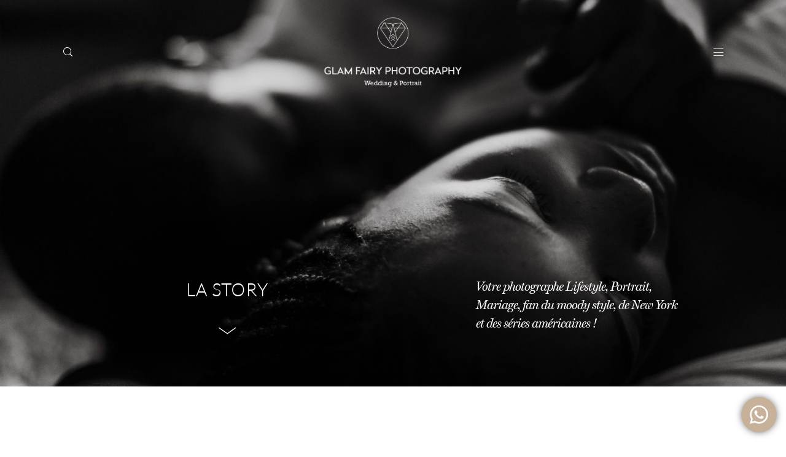

--- FILE ---
content_type: text/html; charset=UTF-8
request_url: https://glamfairy-photography.com/shooting-enfant-metisse-dans-la-jolie-rue-cremieux/
body_size: 50059
content:
<!DOCTYPE html>
<html lang="fr-FR" class="">
  <head>
  <meta charset="UTF-8" />
  <meta http-equiv="X-UA-Compatible" content="IE=edge"/>
  <meta name="viewport" content="width=device-width, user-scalable=no, initial-scale=1.0, maximum-scale=1.0, minimum-scale=1.0">
  <link rel="alternate" type="application/rss+xml" title="Glam Fairy Photography RSS Feed" href="https://glamfairy-photography.com/feed/" />
        <link rel="shortcut icon" href="https://glamfairy-photography.com/wp-content/themes/evora/assets/favicon.ico" />
    <link rel="profile" href="https://gmpg.org/xfn/11">
    <link rel="pingback" href="https://glamfairy-photography.com/xmlrpc.php">
  
  <script>
        var flex_theme_name = "evora";
        var flex_asset_url = "https://glamfairy-photography.com/wp-content/plugins/flo-flex-builder/dist/";
      </script><meta name='robots' content='max-image-preview:large' />

	<!-- This site is optimized with the Yoast SEO plugin v15.0 - https://yoast.com/wordpress/plugins/seo/ -->
	<title>Shooting enfant métisse dans la jolie rue Crémieux &bull; Glam Fairy Photography</title>
	<meta name="robots" content="index, follow, max-snippet:-1, max-image-preview:large, max-video-preview:-1" />
	<link rel="canonical" href="https://glamfairy-photography.com/shooting-enfant-metisse-dans-la-jolie-rue-cremieux/" />
	<meta property="og:locale" content="fr_FR" />
	<meta property="og:locale:alternate" content="en_US" />
	<meta property="og:type" content="article" />
	<meta property="og:title" content="Shooting enfant métisse dans la jolie rue Crémieux &bull; Glam Fairy Photography" />
	<meta property="og:description" content="Les enfants, j&#8217;adore les voir grandir au fil des séances ! J&#8217;avais déjà photographié Yaelle en 2013 à la BNF. Trois ans plus tard, sa maman me réservait une nouvelle séance photo. Elle voulait avoir de nouveaux portraits de sa fille. Ce sera aussi l&#8217;occasion pour la maman de préparer son book photo qui sera envoyé ensuite aux [&hellip;]" />
	<meta property="og:url" content="https://glamfairy-photography.com/shooting-enfant-metisse-dans-la-jolie-rue-cremieux/" />
	<meta property="og:site_name" content="Glam Fairy Photography" />
	<meta property="article:publisher" content="https://www.facebook.com/GlamFairyphotography/" />
	<meta property="article:published_time" content="2017-07-10T16:47:07+00:00" />
	<meta property="article:modified_time" content="2017-07-11T09:57:45+00:00" />
	<meta property="og:image" content="https://glamfairy-photography.com/wp-content/uploads/2017/07/Glam-Fairy-Photography-Shooting-enfant-Paris_0018.jpg" />
	<meta property="og:image:width" content="2400" />
	<meta property="og:image:height" content="1600" />
	<meta name="twitter:card" content="summary" />
	<script type="application/ld+json" class="yoast-schema-graph">{"@context":"https://schema.org","@graph":[{"@type":"WebSite","@id":"https://glamfairy-photography.com/#website","url":"https://glamfairy-photography.com/","name":"Glam Fairy Photography","description":"Photographe professionnelle sp\u00e9cialis\u00e9e nouveau-n\u00e9, femme enceinte, grossesse, b\u00e9b\u00e9, enfant et famille, boudoir, couples et mariages \u00e0 Paris.","potentialAction":[{"@type":"SearchAction","target":"https://glamfairy-photography.com/?s={search_term_string}","query-input":"required name=search_term_string"}],"inLanguage":"fr-FR"},{"@type":"ImageObject","@id":"https://glamfairy-photography.com/shooting-enfant-metisse-dans-la-jolie-rue-cremieux/#primaryimage","inLanguage":"fr-FR","url":"https://glamfairy-photography.com/wp-content/uploads/2017/07/Glam-Fairy-Photography-Shooting-enfant-Paris_0018.jpg","width":2400,"height":1600,"caption":"Glam Fairy Photography - Photographe enfant Paris"},{"@type":"WebPage","@id":"https://glamfairy-photography.com/shooting-enfant-metisse-dans-la-jolie-rue-cremieux/#webpage","url":"https://glamfairy-photography.com/shooting-enfant-metisse-dans-la-jolie-rue-cremieux/","name":"Shooting enfant m\u00e9tisse dans la jolie rue Cr\u00e9mieux &bull; Glam Fairy Photography","isPartOf":{"@id":"https://glamfairy-photography.com/#website"},"primaryImageOfPage":{"@id":"https://glamfairy-photography.com/shooting-enfant-metisse-dans-la-jolie-rue-cremieux/#primaryimage"},"datePublished":"2017-07-10T16:47:07+00:00","dateModified":"2017-07-11T09:57:45+00:00","author":{"@id":"https://glamfairy-photography.com/#/schema/person/9e2f0347363fe45a4c71fc99f6dabc8f"},"breadcrumb":{"@id":"https://glamfairy-photography.com/shooting-enfant-metisse-dans-la-jolie-rue-cremieux/#breadcrumb"},"inLanguage":"fr-FR","potentialAction":[{"@type":"ReadAction","target":["https://glamfairy-photography.com/shooting-enfant-metisse-dans-la-jolie-rue-cremieux/"]}]},{"@type":"BreadcrumbList","@id":"https://glamfairy-photography.com/shooting-enfant-metisse-dans-la-jolie-rue-cremieux/#breadcrumb","itemListElement":[{"@type":"ListItem","position":1,"item":{"@type":"WebPage","@id":"https://glamfairy-photography.com/","url":"https://glamfairy-photography.com/","name":"Accueil"}},{"@type":"ListItem","position":2,"item":{"@type":"WebPage","@id":"https://glamfairy-photography.com/shooting-enfant-metisse-dans-la-jolie-rue-cremieux/","url":"https://glamfairy-photography.com/shooting-enfant-metisse-dans-la-jolie-rue-cremieux/","name":"Shooting enfant m\u00e9tisse dans la jolie rue Cr\u00e9mieux"}}]},{"@type":"Person","@id":"https://glamfairy-photography.com/#/schema/person/9e2f0347363fe45a4c71fc99f6dabc8f","name":"St\u00e9phanie","image":{"@type":"ImageObject","@id":"https://glamfairy-photography.com/#personlogo","inLanguage":"fr-FR","url":"https://secure.gravatar.com/avatar/3fed9b0b4f70930ad4586c880db83ac5?s=96&d=http%3A%2F%2Fglamfairy-photography.com%2Fwp-content%2Fuploads%2F2015%2F10%2Fdefault-avatar.png&r=g","caption":"St\u00e9phanie"}}]}</script>
	<!-- / Yoast SEO plugin. -->


<link rel='dns-prefetch' href='//code.tidio.co' />
<link rel='dns-prefetch' href='//fonts.googleapis.com' />
<link rel="alternate" type="application/rss+xml" title="Glam Fairy Photography &raquo; Flux" href="https://glamfairy-photography.com/feed/" />
<link rel="alternate" type="application/rss+xml" title="Glam Fairy Photography &raquo; Flux des commentaires" href="https://glamfairy-photography.com/comments/feed/" />
<link rel="alternate" type="application/rss+xml" title="Glam Fairy Photography &raquo; Shooting enfant métisse dans la jolie rue Crémieux Flux des commentaires" href="https://glamfairy-photography.com/shooting-enfant-metisse-dans-la-jolie-rue-cremieux/feed/" />
<style class="flo-flex-builder-css">.flex-block__element--has-animation{transform:scale(var(--animation-scale)) translate(var(--animation-left), var(--animation-top)) rotateY(var(--animation-rotate-y)) rotate(calc(var(--animation-rotate) + var(--rotateDeg))) !important;opacity:var(--animation-opacity) !important;filter:blur(var(--animation-blur));--animation-color: inherit;transform-origin:var(--animation-transform-origin)}.flex-block__element--has-animation.flex-block__element--animation-type-reveal{clip-path:inset(var(--animation-clip-top) var(--animation-clip-right) var(--animation-clip-bottom) var(--animation-clip-left))}.flex-block__element--has-animation.flex-block__element--action-type-hover:after{content:"";position:absolute;top:0;left:0;width:100%;height:100%;transform:translateY(calc(var(--animation-top) * -1)) scale(calc(1 / var(--animation-scale)));pointer-events:auto}.flex-block__element--has-animation.flex-block__element--action-type-hover a{z-index:1;position:relative}.a-group-is-hovered,.a-group-is-hovered *{cursor:pointer !important}.flex-group[data-trigger-links="true"] a{pointer-events:none}.flex-block__element--has-color-animation.flex-block__element--text,.flex-block__element--has-color-animation.flex-block__element--text a,.flex-block__element--has-color-animation.flex-block__element--text [style*="color"]{color:var(--animation-color) !important}.flex-block__element--has-color-animation.flex-block__element--shape{background-color:var(--animation-color) !important}.flex-block__element--has-color-animation.flex-block__element--vector svg[stroke],.flex-block__element--has-color-animation.flex-block__element--vector svg *[stroke]{stroke:var(--animation-color) !important}.flex-block__element--has-color-animation.flex-block__element--vector svg[fill],.flex-block__element--has-color-animation.flex-block__element--vector svg *[fill]{fill:var(--animation-color) !important}.flex-group[data-clip-content="true"]{overflow:hidden}.flex-element-type-countdown__timer{width:100%}.flex-element-type-countdown__timer>div{width:100%;align-items:flex-start;justify-content:space-between !important}.flex-element-type-countdown__digit-wrapper--text{line-height:1em !important}.flex-element-type-countdown__digit-wrapper--flip{display:flex;flex-wrap:wrap;justify-content:center}.flex-element-type-countdown__separator{color:var(--separators-color);line-height:1em !important}.flex-element-type-countdown__separator--text{line-height:1 !important}.flex-element-type-countdown__expired-message{display:flex;align-items:center;justify-content:center;width:100%;height:100%;color:var(--text-color)}.tick-text-inline{display:inline-block;text-align:center;min-width:1em}.tick-text-inline+.tick-text-inline{margin-left:-0.325em}.tick-group{display:flex;flex-direction:column;text-align:center}.tick-text-inline{color:#5a5d63 !important}.tick-flip-panel-text-wrapper{line-height:1 !important}.tick-flip-panel{background-color:#3b3d3b !important}.tick-flip{border-radius:0.12em !important}.tick-group .tick-text{font-weight:inherit}.tick-flip-shadow{box-shadow:none !important;overflow:hidden}.tick{font-size:1rem;white-space:nowrap;font-family:arial, sans-serif}.tick-char{width:1.5em}.tick-text-inline{display:inline-block;text-align:center;min-width:1em}.tick-text-inline+.tick-text-inline{margin-left:-0.325em}.tick-group{text-align:center}.tick-group:first-child{margin-left:0}.tick-group:last-child{margin-right:0}.tick-text-inline{color:#5a5d63 !important}.tick-text{color:var(--digits-text-view-color) !important}.tick-label{color:var(--labels-color) !important}.tick-flip-panel{color:var(--digits-color) !important;background-color:var(--cards-bg-color) !important}.tick-flip-panel-text-wrapper{line-height:1.45 !important}.tick-flip{border-radius:0.12em !important}.flex-element-type-logo{display:block;position:relative;width:100%;height:100%;overflow:hidden;user-select:none;cursor:pointer}.flex-element-type-logo,.flex-element-type-logo *{box-sizing:border-box;-webkit-tap-highlight-color:transparent}.flex-element-type-logo__text{display:block;position:absolute;left:50%;top:50%;transform:translate(-50%, -50%);text-align:center;width:100%}.flex-element-type-logo__text.left{text-align:left}.flex-element-type-logo__text.right{text-align:right}.flex-element-type-logo__image{display:block;width:100%;height:100%;background-size:contain;background-repeat:no-repeat;background-position:center center;transition:opacity .1s;transition-timing-function:cubic-bezier(0.25, 0.46, 0.45, 0.94)}.flex-element-type-logo__image--light{position:absolute;left:50%;top:50%;transform:translate(-50%, -50%);opacity:0}.flex-element-type-menu-mobile-popup{position:fixed;top:0;left:0;width:100vw;height:100vh;z-index:1234567890;display:flex;flex-direction:column;align-items:stretch;width:100%;height:100%;overflow:hidden;background-color:var(--mobilePopupBackgroundColor);color:var(--mobilePopupTextColor);opacity:0;pointer-events:none;transition:opacity .1s;transition-timing-function:cubic-bezier(0.25, 0.46, 0.45, 0.94)}.flex-element-type-menu-mobile-popup,.flex-element-type-menu-mobile-popup *{box-sizing:border-box;-webkit-tap-highlight-color:transparent}.flex-element-type-menu-mobile-popup--open{opacity:1;pointer-events:auto}.flex-element-type-menu-mobile-popup--mobilePopupShowLines .flex-element-type-menu-mobile-popup__header:after{content:"";display:block;position:absolute;bottom:.25rem;height:1px;width:calc(100% - 1.875rem * 2);background-color:currentColor}.flex-element-type-menu-mobile-popup--mobilePopupShowLines .flex-element-type-menu-mobile-popup__menu-item--root:not(:last-child).open:after{opacity:1}.flex-element-type-menu-mobile-popup--mobilePopupShowLines .flex-element-type-menu-mobile-popup__menu-item--root:not(:last-child):after{content:"";display:block;position:absolute;bottom:0;height:1px;width:100%;background-color:currentColor;opacity:0.2;transition:opacity .1s;transition-timing-function:cubic-bezier(0.25, 0.46, 0.45, 0.94)}.flex-element-type-menu-mobile-popup--mobilePopupTextPosition-left .flex-element-type-menu-mobile-popup__menu-item-header{justify-content:flex-start;text-align:left}.flex-element-type-menu-mobile-popup--mobilePopupTextPosition-center .flex-element-type-menu-mobile-popup__menu-item-header{justify-content:center;text-align:center}.flex-element-type-menu-mobile-popup__header{position:relative;display:flex;align-items:center;justify-content:center;height:4.375rem;margin-bottom:.0625rem}.flex-element-type-menu-mobile-popup__header-close-button{font-size:.8125rem;user-select:none;cursor:pointer}.flex-element-type-menu-mobile-popup__menu{position:relative;height:0;flex-grow:1;padding:0 1.875rem}.flex-element-type-menu-mobile-popup__menu-item{position:relative;overflow:visible !important}.flex-element-type-menu-mobile-popup__menu-item--root>.flex-element-type-menu-mobile-popup__menu-item-header{padding-top:1.5625rem;padding-bottom:1.75rem}.flex-element-type-menu-mobile-popup__menu-item--sub-item>.flex-element-type-menu-mobile-popup__menu-item-header{padding-bottom:1.9375rem}.flex-element-type-menu-mobile-popup__menu-item-header{position:relative;overflow:visible !important;display:flex;align-items:center;justify-content:space-between}.flex-element-type-menu-mobile-popup__menu-item-link{display:flex;align-items:center;color:inherit;user-select:none;cursor:pointer}.flex-element-type-menu-mobile-popup__menu-item-children-toggle{width:60px;height:100%;position:absolute;right:-25px;display:flex;align-items:center;justify-content:center;font-size:.375rem}.flex-element-type-menu-mobile-popup__menu-item-children-toggle.open i{transform:rotate(90deg)}.flex-element-type-menu-mobile-popup__menu-item-children-toggle i{display:inline-block;pointer-events:none;transition:transform .1s;transition-timing-function:cubic-bezier(0.25, 0.46, 0.45, 0.94)}.flex-element-type-menu-mobile-popup__menu-item-children{display:none}.flex-element-type-menu-mobile-popup-open,.flex-element-type-menu-mobile-popup-open *{overflow:hidden}.flex-element-type-menu{width:100%;height:100%}.flex-element-type-menu *{box-sizing:border-box}.flex-element-type-menu--horizontal .flex-element-type-menu__menu{justify-content:var(--horizontalAlign);align-items:var(--verticalAlign)}.flex-element-type-menu--horizontal .flex-element-type-menu__menu>.flex-element-type-menu__menu-item:not(:last-child){margin-right:var(--gap)}.flex-element-type-menu--horizontal.flex-element-type-menu--va-flex-start .flex-element-type-menu__menu>.flex-element-type-menu__menu-item>.flex-element-type-menu__menu-item-link{text-align:left}.flex-element-type-menu--horizontal.flex-element-type-menu--va-center .flex-element-type-menu__menu>.flex-element-type-menu__menu-item>.flex-element-type-menu__menu-item-link{text-align:center}.flex-element-type-menu--horizontal.flex-element-type-menu--va-flex-start .flex-element-type-menu__menu>.flex-element-type-menu__menu-item>.flex-element-type-menu__menu-item-link{text-align:right}.flex-element-type-menu--vertical .flex-element-type-menu__menu{flex-direction:column;justify-content:var(--verticalAlign);align-items:var(--horizontalAlign)}.flex-element-type-menu--vertical .flex-element-type-menu__menu>.flex-element-type-menu__menu-item:not(:last-child){margin-bottom:var(--gap)}.flex-element-type-menu--vertical.flex-element-type-menu--ha-flex-start .flex-element-type-menu__menu>.flex-element-type-menu__menu-item>.flex-element-type-menu__menu-item-link{text-align:left}.flex-element-type-menu--vertical.flex-element-type-menu--ha-center .flex-element-type-menu__menu>.flex-element-type-menu__menu-item>.flex-element-type-menu__menu-item-link{text-align:center}.flex-element-type-menu--vertical.flex-element-type-menu--ha-flex-start .flex-element-type-menu__menu>.flex-element-type-menu__menu-item>.flex-element-type-menu__menu-item-link{text-align:right}.flex-element-type-menu--space-evenly .flex-element-type-menu__menu{justify-content:space-between}.flex-element-type-menu--space-evenly .flex-element-type-menu__menu>.flex-element-type-menu__menu-item:not(:last-child){margin:0}.flex-element-type-menu__menu{display:flex;width:100%;height:100%;overflow:hidden}.flex-element-type-menu__menu-item{position:relative}.flex-element-type-menu__menu-item-link{display:inline-block;color:var(--textColor);-webkit-tap-highlight-color:transparent;user-select:none;cursor:pointer;transition:color .1s;transition-timing-function:cubic-bezier(0.25, 0.46, 0.45, 0.94)}.flex-element-type-menu__menu-item-link:hover{color:var(--textHoverColor)}.flex-element-type-menu__menu-item-children{position:absolute;display:flex;flex-direction:column;align-items:var(--subMenuTextAlign);text-align:var(--subMenuTextAlign);width:var(--subMenuWidth);background-color:var(--subMenuBackgroundColor);padding:1.25rem 0;z-index:12345678900;opacity:0;pointer-events:none;transition:opacity .1s;transition-timing-function:cubic-bezier(0.25, 0.46, 0.45, 0.94)}.flex-element-type-menu__menu-item-children,.flex-element-type-menu__menu-item-children *{box-sizing:border-box}.flex-element-type-menu__menu-item-children--open{opacity:1;pointer-events:auto}.flex-element-type-menu__menu-item-children:before{content:"";display:block;position:absolute;left:50%;top:50%;transform:translate(-50%, -50%);width:calc(100% + var(--subMenuDistanceFromMenu) * 2);height:calc(100% + var(--subMenuDistanceFromMenu) * 2)}.flex-element-type-menu__menu-item-children .flex-element-type-menu__menu-item{position:relative;padding:0 1.25rem;width:100%}.flex-element-type-menu__menu-item-children .flex-element-type-menu__menu-item:not(:last-child){margin-bottom:var(--subMenuGap)}.flex-element-type-menu__menu-item-children .flex-element-type-menu__menu-item-link{color:var(--subMenuTextColor);width:100%}.flex-element-type-menu__menu-item-children .flex-element-type-menu__menu-item-link:hover{color:var(--subMenuTextHoverColor)}.flex-element-type-menu__trigger{position:absolute;left:50%;top:50%;transform:translate(-50%, -50%);color:var(--color);transition:color .1s;transition-timing-function:cubic-bezier(0.25, 0.46, 0.45, 0.94)}.flex-element-type-menu__trigger-icon{font-size:2.125rem}.flex-element-type-menu__trigger-text{text-align:center}@media (max-width: 767px){.flex-element-type-menu--ha-center .flex-element-type-menu__menu-item{text-align:center}.flex-element-type-menu__menu{overflow:visible}.flex-element-type-menu__menu-item{display:flex;align-items:center}.flex-element-type-menu__menu-item--open>.flex-element-type-menu__menu-item-mobile-children-trigger{transform:rotate(90deg)}.flex-element-type-menu__menu-item-children:before{content:none}.flex-element-type-menu__menu-item-mobile-children-trigger{position:relative;margin-left:.625rem;font-size:.375rem;color:var(--textColor);z-index:2}.flex-element-type-menu__menu-item-mobile-children-trigger:after{content:"";display:block;position:absolute;left:50%;top:50%;transform:translate(-50%, -50%);width:calc(100% + 10px);height:calc(100% + 10px);user-select:none;cursor:pointer}.flex-element-type-menu__menu-item-mobile-children-trigger i{display:inline-block;transition:transform .1s;transition-timing-function:cubic-bezier(0.25, 0.46, 0.45, 0.94)}}.flex-element-type-socialLinks{display:flex;align-items:center;justify-content:space-between;flex-wrap:wrap;height:100%;width:100%}.flex-element-type-socialLinks__title{color:var(--title-color)}.flex-element-type-socialLinks--horizontal .flex-element-type-socialLinks__link:not(:last-child){margin-right:var(--gap)}.flex-element-type-socialLinks--vertical{flex-direction:column;flex-wrap:nowrap}.flex-element-type-socialLinks--vertical .flex-element-type-socialLinks__links-wrap{flex-direction:column}.flex-element-type-socialLinks--vertical .flex-element-type-socialLinks__link:not(:last-child){margin-bottom:var(--gap)}.flex-element-type-socialLinks__links-wrap{display:flex;align-items:center;flex-wrap:wrap}.flex-element-type-socialLinks__links-wrap--circleLine .flex-element-type-socialLinks__link--icons,.flex-element-type-socialLinks__links-wrap--squareLine .flex-element-type-socialLinks__link--icons,.flex-element-type-socialLinks__links-wrap--roundedLine .flex-element-type-socialLinks__link--icons{border:1px solid;padding:0.5em}.flex-element-type-socialLinks__links-wrap--circleLine .flex-element-type-socialLinks__link--icons,.flex-element-type-socialLinks__links-wrap--circleFilled .flex-element-type-socialLinks__link--icons{border-radius:50%}.flex-element-type-socialLinks__links-wrap--roundedLine .flex-element-type-socialLinks__link--icons,.flex-element-type-socialLinks__links-wrap--roundedFilled .flex-element-type-socialLinks__link--icons{border-radius:4px}.flex-element-type-socialLinks__links-wrap--circleFilled .flex-element-type-socialLinks__link--icons,.flex-element-type-socialLinks__links-wrap--squareFilled .flex-element-type-socialLinks__link--icons,.flex-element-type-socialLinks__links-wrap--roundedFilled .flex-element-type-socialLinks__link--icons{background-color:var(--socials-bg-color);padding:0.5em}.flex-element-type-socialLinks__link{display:inline-flex;text-decoration:none;transition:opacity .1s;transition-timing-function:cubic-bezier(0.25, 0.46, 0.45, 0.94);user-select:none;cursor:pointer}.flex-element-type-socialLinks__link--text{color:var(--socials-text-color)}.flex-element-type-socialLinks__link--text:hover,.flex-element-type-socialLinks__link--text:focus{color:var(--socials-text-color) !important;opacity:0.5}.flex-element-type-socialLinks__link--icons{color:var(--socials-icon-color);font-size:var(--iconSize)}.flex-element-type-socialLinks__link--icons:hover,.flex-element-type-socialLinks__link--icons:focus{color:var(--socials-icon-color) !important;opacity:0.5}.flex-element-type-search{width:100%;height:100%}.flex-element-type-search--expand-mode .flex-element-type-search__input-wrap{background-color:transparent;border-color:transparent !important}.flex-element-type-search--expand-mode .flex-element-type-search__input{opacity:0;pointer-events:none}.flex-element-type-search--expand-mode .flex-element-type-search__icon{color:var(--icon-color-when-collapsed)}.flex-element-type-search--expand-mode.flex-element-type-search--opened .flex-element-type-search__input-wrap--has-border{border-color:var(--line-color) !important}.flex-element-type-search--expand-mode.flex-element-type-search--opened .flex-element-type-search__input-wrap--has-background{background-color:var(--bg-color)}.flex-element-type-search--expand-mode.flex-element-type-search--opened .flex-element-type-search__input{opacity:1;pointer-events:auto}.flex-element-type-search--expand-mode.flex-element-type-search--opened .flex-element-type-search__icon{color:var(--icon-color)}.flex-element-type-search--expand-mode.flex-element-type-search--opened .flex-element-type-search__close-icon{opacity:1;pointer-events:auto}.flex-element-type-search--direction-reversed .flex-element-type-search__icon{left:0;right:auto;justify-content:flex-end}.flex-element-type-search--direction-reversed .flex-element-type-search__close-icon{left:auto;right:100%}.flex-element-type-search--direction-reversed .flex-element-type-search__input{text-align:right}.flex-element-type-search__input-wrap{width:100%;height:100%;position:relative;display:flex;align-items:center;box-sizing:border-box;border-color:var(--line-color) !important;padding:0 1em;transition:border-color .1s,background-color .1s;transition-timing-function:cubic-bezier(0.25, 0.46, 0.45, 0.94)}.flex-element-type-search__input-wrap--has-border{border-bottom:1px solid}.flex-element-type-search__input-wrap--has-background{background-color:var(--bg-color)}.flex-element-type-search__input{transition:opacity .1s;transition-timing-function:cubic-bezier(0.25, 0.46, 0.45, 0.94)}.flex-element-type-search__input,.flex-element-type-search__input::placeholder{border:0 !important;color:var(--input-color) !important}.flex-element-type-search__input:focus{outline:none}.flex-element-type-search__icon{position:absolute;right:0;top:0;width:2em;height:100%;display:flex;align-items:center;color:var(--icon-color);pointer-events:auto;user-select:none;cursor:pointer;transition:width .1s;transition-timing-function:cubic-bezier(0.25, 0.46, 0.45, 0.94)}.flex-element-type-search__icon i{font-size:1.2em}.flex-element-type-search__close-icon{position:absolute;left:100%;top:0;width:2em;height:100%;display:flex;align-items:center;justify-content:center;color:var(--icon-color-when-collapsed);opacity:0;pointer-events:none;user-select:none;cursor:pointer;transition:opacity .1s;transition-timing-function:cubic-bezier(0.25, 0.46, 0.45, 0.94)}.flex-element-type-search__close-icon i{font-size:1.2em}.flex-element-type-search__suggestions{box-shadow:0px 5px 20px rgba(42,42,42,0.05);border-radius:0px 0px 2px 2px;overflow:hidden}.flex-element-type-search__suggestions .ui-menu-item-wrapper{height:3.125rem;display:flex;align-items:center;padding:0 1.25rem;background-color:var(--scheme_1--has-background--default);color:var(--scheme_1--text--default);user-select:none;cursor:pointer;transition:color .1s,background-color .1s;transition-timing-function:cubic-bezier(0.25, 0.46, 0.45, 0.94)}.flex-element-type-search__suggestions .ui-menu-item-wrapper.ui-state-active,.flex-element-type-search__suggestions .ui-menu-item-wrapper.ui-state-hover,.flex-element-type-search__suggestions .ui-menu-item-wrapper.ui-state-focus{background-color:var(--scheme_1--has-background--accent);color:var(--scheme_1--text--accent)}html>body>main.flo_page_wrap>div.flo_page>div.flo-block>div.flo-block__container>div.flex-block>div.flex-block__main-container input.flex-element-type-search__input,.flex-element-type-search input,.flex-element-type-search__suggestion{width:100%;height:100%;border:none;color:inherit;padding:0;padding-top:0 !important;padding-right:0 !important;padding-bottom:0 !important;padding-left:0 !important;border-color:inherit;background-color:transparent;font-family:inherit;font-size:inherit;line-height:inherit;letter-spacing:inherit;text-transform:inherit}.flex-block__main-container .flex-element-type-search__input,.flex-block__main-container .flex-element-type-search__input::placeholder{font-family:inherit !important;font-size:inherit !important;font-weight:inherit !important;font-style:inherit !important;line-height:inherit !important;letter-spacing:inherit !important;text-decoration:inherit !important;text-transform:inherit !important}.flex-element-type-accordion{padding:1.25rem;box-sizing:border-box;width:100%}.flex-element-type-accordion__item{margin-bottom:var(--gap);display:flex;align-items:flex-start;position:relative}.flex-element-type-accordion__item.expanded .flex-element-type-accordion__item--background{opacity:1;pointer-events:auto}.flex-element-type-accordion__item--background{display:flex;background-color:var(--bg-color);border-radius:5px;position:absolute;left:-1.25rem;top:-1.25rem;padding:1.25rem;width:100%;z-index:2;opacity:0;box-sizing:content-box;pointer-events:none;box-shadow:0px 2px 28px rgba(42,42,42,0.1);transition:opacity .1s;transition-timing-function:cubic-bezier(0.25, 0.46, 0.45, 0.94)}.flex-element-type-accordion__item.expanded .flex-element-type-accordion__item-header-expand-icon{transform:rotate(180deg)}.flex-element-type-accordion__item.expanded.less-rotation .flex-element-type-accordion__item-header-expand-icon{transform:rotate(45deg)}.flex-element-type-accordion__item-pretitle{margin-right:0.5em;line-height:1em;flex-shrink:0;color:var(--title-color)}.flex-element-type-accordion__item-body{flex-grow:1;position:relative}.flex-element-type-accordion__item-body:hover .flex-element-type-accordion__item-header-expand-icon{opacity:0.7}.flex-element-type-accordion__item-header{cursor:pointer;display:flex;align-items:flex-start;justify-content:space-between}.flex-element-type-accordion__item-header-title{color:var(--title-color);word-break:break-all}.flex-element-type-accordion__item-header-expand-icon{margin-top:0.25em;margin-left:0.5em;font-size:1em;color:var(--title-color);transition:transform .1s,opacity .1s;transition-timing-function:cubic-bezier(0.25, 0.46, 0.45, 0.94)}.flex-element-type-accordion__item-text{margin-top:10px;overflow:hidden;color:var(--text-color);margin-bottom:0;box-sizing:content-box;word-break:break-all}.flex-element-type-accordion__item-separator{width:100%;height:1px;background-color:var(--lines-color);margin:var(--gap) 0}.flex-element-type-accordion__item-separator:last-child{display:none}.flex-element-type-instagram{height:100%;width:100%;display:flex;flex-direction:column;justify-content:space-around;overflow:hidden}.flex-element-type-instagram img[data-src]{opacity:0}.flex-element-type-instagram .loaded img{opacity:1}.flex-element-type-instagram,.flex-element-type-instagram *{box-sizing:border-box}.flex-element-type-instagram--layout-square .flex-element-type-instagram__link{width:calc(100% / var(--imagesPerRow) - var(--imagesGap) * 2);padding-top:calc(100% / var(--imagesPerRow) - var(--imagesGap) * 2);height:0}.flex-element-type-instagram--layout-square .flex-element-type-instagram__link--custom{overflow:hidden}.flex-element-type-instagram--layout-square .flex-element-type-instagram__link--custom img{height:100% !important}.flex-element-type-instagram--layout-square .flex-element-type-instagram__link img{position:absolute;height:auto;top:0;left:0;object-fit:cover}.flex-element-type-instagram--layout-masonry{display:block}.flex-element-type-instagram--layout-masonry .flex-element-type-instagram__link{width:calc(100% / var(--imagesPerRow) - var(--imagesGap) * 2);float:left}.flex-element-type-instagram__custom-link{text-align:center;color:var(--link-color);padding:1.25rem}.flex-element-type-instagram__custom-link--over{background-color:var(--link-bg-color);min-width:190px;position:absolute;z-index:1;left:50%;top:50%;transform:translate(-50%, -50%)}.flex-element-type-instagram__images-wrap{position:relative;display:flex;align-items:flex-start;justify-content:flex-start;flex-wrap:wrap;overflow:hidden;flex-direction:row;margin:calc(var(--imagesGap) * -1)}.flex-element-type-instagram__images-wrap--no-images{width:100%;height:100%;display:flex;align-items:center;justify-content:center;background-color:var(--fields-light-disabled);margin:0}.flex-element-type-instagram__link{position:relative;display:inline-block;margin:var(--imagesGap)}.flex-element-type-instagram__link img{width:100%}.flex-element-type-instagram__images-not-found{margin:0;color:var(--fields-light-focused);font-family:"Public Sans";font-size:15px;line-height:21px;letter-spacing:0.005em;font-weight:500}.flex-element-type-tabs{height:100%;width:100%}.flex-element-type-tabs--direction-left .flex-element-type-tabs__switcher,.flex-element-type-tabs--direction-right .flex-element-type-tabs__switcher{flex-direction:column;text-align:left;top:0}.flex-element-type-tabs--direction-left .flex-element-type-tabs__switcher-item,.flex-element-type-tabs--direction-right .flex-element-type-tabs__switcher-item{margin-bottom:var(--navigationItemGap)}.flex-element-type-tabs--direction-left .flex-element-type-tabs__switcher{right:calc(100% + var(--layoutGap))}.flex-element-type-tabs--direction-right .flex-element-type-tabs__switcher{left:calc(100% + var(--layoutGap))}.flex-element-type-tabs--direction-top .flex-element-type-tabs__switcher,.flex-element-type-tabs--direction-bottom .flex-element-type-tabs__switcher{left:0}.flex-element-type-tabs--direction-top .flex-element-type-tabs__switcher-item,.flex-element-type-tabs--direction-bottom .flex-element-type-tabs__switcher-item{margin-right:var(--navigationItemGap)}.flex-block__mobile-container .flex-element-type-tabs--direction-top .flex-element-type-tabs__switcher,.flex-block__mobile-container .flex-element-type-tabs--direction-bottom .flex-element-type-tabs__switcher{width:100%;overflow:hidden}.flex-block__mobile-container .flex-element-type-tabs--direction-top .flex-element-type-tabs__switcher .ps__rail-x,.flex-block__mobile-container .flex-element-type-tabs--direction-top .flex-element-type-tabs__switcher .ps__rail-y,.flex-block__mobile-container .flex-element-type-tabs--direction-bottom .flex-element-type-tabs__switcher .ps__rail-x,.flex-block__mobile-container .flex-element-type-tabs--direction-bottom .flex-element-type-tabs__switcher .ps__rail-y{display:none !important}.flex-element-type-tabs--direction-top .flex-element-type-tabs__switcher{bottom:calc(100% + var(--layoutGap))}.flex-element-type-tabs--direction-bottom .flex-element-type-tabs__switcher{top:calc(100% + var(--layoutGap))}.flex-element-type-tabs--space-evenly .flex-element-type-tabs__switcher{overflow:hidden}.flex-element-type-tabs--space-evenly.flex-element-type-tabs--direction-top .flex-element-type-tabs__switcher,.flex-element-type-tabs--space-evenly.flex-element-type-tabs--direction-bottom .flex-element-type-tabs__switcher{width:100%}.flex-element-type-tabs--space-evenly.flex-element-type-tabs--direction-left .flex-element-type-tabs__switcher,.flex-element-type-tabs--space-evenly.flex-element-type-tabs--direction-right .flex-element-type-tabs__switcher{height:100%}.flex-element-type-tabs--space-evenly .flex-element-type-tabs__switcher{justify-content:space-between}.flex-element-type-tabs--space-evenly .flex-element-type-tabs__switcher-item{margin:0}.flex-element-type-tabs--navigation-active-state-color .flex-element-type-tabs__switcher-item:hover,.flex-element-type-tabs--navigation-active-state-color .flex-element-type-tabs__switcher-item--active{color:var(--navigationActiveTextColor)}.flex-element-type-tabs--navigation-active-state-underline .flex-element-type-tabs__switcher-item{padding:.5rem .9375rem}.flex-element-type-tabs--navigation-active-state-underline .flex-element-type-tabs__switcher-item--active:after{opacity:1 !important}.flex-element-type-tabs--navigation-active-state-underline .flex-element-type-tabs__switcher-item:after{content:"";display:block;position:absolute;height:1px;width:100%;bottom:0;left:0;background-color:var(--navigationLineColor);pointer-events:none;opacity:0;transition:opacity .1s;transition-timing-function:cubic-bezier(0.25, 0.46, 0.45, 0.94)}.flex-element-type-tabs--navigation-active-state-background .flex-element-type-tabs__switcher-item{padding:.625rem 1.25rem;border-radius:.0625rem;transition:color .1s,background-color .1s;transition-timing-function:cubic-bezier(0.25, 0.46, 0.45, 0.94)}.flex-element-type-tabs--navigation-active-state-background .flex-element-type-tabs__switcher-item--active{opacity:1 !important;color:var(--navigationActiveBackgroundTextColor);background-color:var(--navigationActiveBackgroundColor)}.flex-element-type-tabs--layout-image .flex-element-type-tabs__slide-image,.flex-element-type-tabs--layout-image .flex-element-type-tabs__slide-image-placeholder{margin:0;height:100% !important;width:100%;min-height:100% !important;background-position:center center}.flex-element-type-tabs--layout-imageAndText.flex-element-type-tabs--layout-orientation-horizontal .flex-element-type-tabs__slide-image-placeholder,.flex-element-type-tabs--layout-imageAndText.flex-element-type-tabs--layout-orientation-horizontal .flex-element-type-tabs__slide-image,.flex-element-type-tabs--layout-imageAndText.flex-element-type-tabs--layout-orientation-horizontal-reverse .flex-element-type-tabs__slide-image-placeholder,.flex-element-type-tabs--layout-imageAndText.flex-element-type-tabs--layout-orientation-horizontal-reverse .flex-element-type-tabs__slide-image{height:100%;width:var(--width);min-width:var(--width)}.flex-element-type-tabs--layout-imageAndText.flex-element-type-tabs--layout-orientation-horizontal__slide-text-content,.flex-element-type-tabs--layout-imageAndText.flex-element-type-tabs--layout-orientation-horizontal-reverse__slide-text-content{height:100%}.flex-element-type-tabs--layout-imageAndText.flex-element-type-tabs--layout-orientation-horizontal .flex-element-type-tabs__slide{flex-direction:row}.flex-element-type-tabs--layout-imageAndText.flex-element-type-tabs--layout-orientation-horizontal .flex-element-type-tabs__slide-image-placeholder,.flex-element-type-tabs--layout-imageAndText.flex-element-type-tabs--layout-orientation-horizontal .flex-element-type-tabs__slide-image{margin-right:1.875rem}.flex-element-type-tabs--layout-imageAndText.flex-element-type-tabs--layout-orientation-horizontal-reverse .flex-element-type-tabs__slide{flex-direction:row-reverse}.flex-element-type-tabs--layout-imageAndText.flex-element-type-tabs--layout-orientation-horizontal-reverse .flex-element-type-tabs__slide-image-placeholder,.flex-element-type-tabs--layout-imageAndText.flex-element-type-tabs--layout-orientation-horizontal-reverse .flex-element-type-tabs__slide-image{margin-left:1.875rem}.flex-element-type-tabs--layout-imageAndText.flex-element-type-tabs--layout-orientation-vertical .flex-element-type-tabs__slide{flex-direction:column}.flex-element-type-tabs--layout-imageAndText.flex-element-type-tabs--layout-orientation-vertical .flex-element-type-tabs__slide-image-placeholder,.flex-element-type-tabs--layout-imageAndText.flex-element-type-tabs--layout-orientation-vertical .flex-element-type-tabs__slide-image{width:100%;margin-bottom:1.875rem;height:var(--height);min-height:var(--height)}.flex-element-type-tabs--navigation-tabs-style-number .flex-element-type-tabs__switcher-item{padding:.625rem}.flex-element-type-tabs--navigation-tabs-style-title.flex-element-type-tabs--navigation-tabs-alignment-left .flex-element-type-tabs__switcher-item{text-align:left}.flex-element-type-tabs--navigation-tabs-style-title.flex-element-type-tabs--navigation-tabs-alignment-right .flex-element-type-tabs__switcher-item{text-align:right}.flex-element-type-tabs__slider{height:100%;opacity:0}.flex-element-type-tabs__slider .slick-list,.flex-element-type-tabs__slider .slick-slide,.flex-element-type-tabs__slider .slick-track{height:100%}.flex-element-type-tabs__slider.slick-slider{opacity:1}.flex-element-type-tabs__slide{display:flex !important;align-items:stretch;height:100%}.flex-element-type-tabs__slide-image{background-size:cover}.flex-element-type-tabs__slide-image-placeholder{display:flex;align-items:center;justify-content:center;background-color:#f5f5f5;color:#b6b6b6}.flex-element-type-tabs__slide-image-placeholder i{font-size:1.3125rem}.flex-element-type-tabs__slide-text-content{position:relative}.flex-element-type-tabs__slide-title{margin-bottom:1.125rem;color:var(--titleColor)}.flex-element-type-tabs__slide-title:empty{display:none}.flex-element-type-tabs__slide-text{color:var(--textColor);height:0;flex-grow:1;position:relative}.flex-element-type-tabs__switcher{position:absolute !important;display:flex}.flex-element-type-tabs__switcher-item{position:relative;white-space:nowrap;color:var(--navigationTextColor);user-select:none;cursor:pointer;transition:color .1s;transition-timing-function:cubic-bezier(0.25, 0.46, 0.45, 0.94)}.flex-element-type-popup-close-button{display:block;position:relative;width:100%;height:100%;overflow:hidden;display:flex;align-items:center;color:var(--color);user-select:none;cursor:pointer;transition:color .1s;transition-timing-function:cubic-bezier(0.25, 0.46, 0.45, 0.94)}.flex-element-type-popup-close-button:hover{color:var(--hoverColor)}.flex-element-type-popup-close-button,.flex-element-type-popup-close-button *{-webkit-tap-highlight-color:transparent}.flex-element-type-popup-close-button__text,.flex-element-type-popup-close-button__icon{display:block;text-align:center}.flex-element-type-popup-close-button__icon{position:relative;width:100%;height:100%}.flex-element-type-popup-close-button__icon:before,.flex-element-type-popup-close-button__icon:after{content:"";display:block;position:absolute;left:50%;top:50%;background-color:currentColor;width:100%;height:var(--thickness);transform-origin:center center;transition:background-color .1s;transition-timing-function:cubic-bezier(0.25, 0.46, 0.45, 0.94)}.flex-element-type-popup-close-button__icon:before{transform:translate(-50%, -50%) rotate(45deg)}.flex-element-type-popup-close-button__icon:after{transform:translate(-50%, -50%) rotate(-45deg)}.flex-element-type-popup-toggle{position:relative;width:100%;height:100%;display:flex;align-items:center;color:var(--color);overflow:hidden;pointer-events:none;user-select:none;cursor:pointer;transition:color .1s;transition-timing-function:cubic-bezier(0.25, 0.46, 0.45, 0.94)}.flex-element-type-popup-toggle.clickable{pointer-events:all}.flex-element-type-popup-toggle,.flex-element-type-popup-toggle *{-webkit-tap-highlight-color:transparent}.flex-element-type-popup-toggle *{pointer-events:none}.flex-element-type-popup-toggle:hover{color:var(--color-hover)}.flex-element-type-popup-toggle--active .flex-element-type-popup-toggle__icon--open,.flex-element-type-popup-toggle--active .flex-element-type-popup-toggle__text--open{opacity:0;pointer-events:none}.flex-element-type-popup-toggle--active .flex-element-type-popup-toggle__icon--close,.flex-element-type-popup-toggle--active .flex-element-type-popup-toggle__text--close{opacity:1;pointer-events:auto}.flex-element-type-popup-toggle__icon,.flex-element-type-popup-toggle__text{transition:opacity .1s;transition-timing-function:cubic-bezier(0.25, 0.46, 0.45, 0.94)}.flex-element-type-popup-toggle__icon--open,.flex-element-type-popup-toggle__text--open{font-size:var(--icon-size)}.flex-element-type-popup-toggle__icon--close,.flex-element-type-popup-toggle__text--close{position:absolute;top:50%;left:50%;transform:translate(-50%, -50%);opacity:0;pointer-events:none;font-size:calc(var(--icon-size) / 2)}.flex-element-type-popup-toggle__icon-wrap{position:relative}.flex-element-type-popup-toggle__text{width:100%}.flex-element-type-tabs-switcher{overflow:hidden;width:100%;height:100%;display:flex}.flex-element-type-tabs-switcher,.flex-element-type-tabs-switcher *{-webkit-tap-highlight-color:transparent;outline:0}.flex-element-type-tabs-switcher__hint{width:100%;text-align:center;color:var(--fields-dark-hover);font-family:"Public Sans";font-size:12px;line-height:15.6px;font-weight:600}.flex-element-type-tabs-switcher--horizontal{justify-content:var(--horizontalAlign);align-items:var(--verticalAlign);flex-wrap:wrap}.flex-element-type-tabs-switcher--horizontal .flex-element-type-tabs-switcher__item:not(:last-child){margin-right:var(--itemsGap)}.flex-element-type-tabs-switcher--horizontal.flex-element-type-tabs-switcher--type-image .flex-element-type-tabs-switcher__item{height:100%}.flex-element-type-tabs-switcher--horizontal.flex-element-type-tabs-switcher--type-image .flex-element-type-tabs-switcher__item-image{height:100%}.flex-element-type-tabs-switcher--horizontal.flex-element-type-tabs-switcher--type-image .flex-element-type-tabs-switcher__item-image img{height:100%}.flex-element-type-tabs-switcher--horizontal.flex-element-type-tabs-switcher--type-image .flex-element-type-tabs-switcher__item-image-placeholder{height:100%;width:4.375rem}.flex-element-type-tabs-switcher--horizontal .ps__rail-x,.flex-element-type-tabs-switcher--horizontal .ps__rail-y{display:none !important}.flex-element-type-tabs-switcher--vertical{flex-direction:column;justify-content:var(--verticalAlign);align-items:var(--horizontalAlign)}.flex-element-type-tabs-switcher--vertical .flex-element-type-tabs-switcher__item:not(:last-child){margin-bottom:var(--itemsGap)}.flex-element-type-tabs-switcher--vertical.flex-element-type-tabs-switcher--type-image .flex-element-type-tabs-switcher__item{width:100%}.flex-element-type-tabs-switcher--vertical.flex-element-type-tabs-switcher--type-image .flex-element-type-tabs-switcher__item-image img{width:100%}.flex-element-type-tabs-switcher--vertical.flex-element-type-tabs-switcher--type-image .flex-element-type-tabs-switcher__item-image-placeholder{height:4.375rem;width:100%}.flex-element-type-tabs-switcher--space-evenly{justify-content:space-between}.flex-element-type-tabs-switcher--space-evenly .flex-element-type-tabs-switcher__item:not(:last-child){margin:0}@media (max-width: 767px){.flex-element-type-tabs-switcher--useSwipeOnMobile{flex-wrap:nowrap}}.flex-element-type-tabs-switcher--type-text .flex-element-type-tabs-switcher__item{color:var(--textColor);transition:color .1s;transition-timing-function:cubic-bezier(0.25, 0.46, 0.45, 0.94)}.flex-element-type-tabs-switcher--type-text .flex-element-type-tabs-switcher__item--active{color:var(--activeTextColor)}.flex-element-type-tabs-switcher--type-text .flex-element-type-tabs-switcher__item--color:hover,.flex-element-type-tabs-switcher--type-text .flex-element-type-tabs-switcher__item--color--active{color:var(--activeTextColor)}.flex-element-type-tabs-switcher--type-text .flex-element-type-tabs-switcher__item--underline{padding:.5rem .9375rem}.flex-element-type-tabs-switcher--type-text .flex-element-type-tabs-switcher__item--underline.flex-element-type-tabs-switcher__item--active:after{opacity:1 !important}.flex-element-type-tabs-switcher--type-text .flex-element-type-tabs-switcher__item--underline:after{content:"";display:block;position:absolute;height:1px;width:100%;bottom:0;left:0;background-color:var(--lineColor);pointer-events:none;opacity:0;transition:opacity .1s;transition-timing-function:cubic-bezier(0.25, 0.46, 0.45, 0.94)}.flex-element-type-tabs-switcher--type-text .flex-element-type-tabs-switcher__item--background{padding:.625rem 1.25rem;border-radius:.0625rem;transition:color .1s,background-color .1s;transition-timing-function:cubic-bezier(0.25, 0.46, 0.45, 0.94)}.flex-element-type-tabs-switcher--type-text .flex-element-type-tabs-switcher__item--background.flex-element-type-tabs-switcher__item--active{opacity:1 !important;color:var(--activeBgTextColor);background-color:var(--activeBgColor)}.flex-element-type-tabs-switcher--type-image .flex-element-type-tabs-switcher__item--active .flex-element-type-tabs-switcher__item-image{opacity:1}.flex-element-type-tabs-switcher--type-image .flex-element-type-tabs-switcher__item:hover:not(.flex-element-type-tabs-switcher__item--active) .flex-element-type-tabs-switcher__item-image{opacity:0.8}.flex-element-type-tabs-switcher__item{position:relative;white-space:nowrap;user-select:none;cursor:pointer}.flex-element-type-tabs-switcher--imageGrayscaleWhenInactive .flex-element-type-tabs-switcher__item .flex-element-type-tabs-switcher__item-image{filter:grayscale(100%)}.flex-element-type-tabs-switcher--imageGrayscaleWhenInactive .flex-element-type-tabs-switcher__item:hover .flex-element-type-tabs-switcher__item-image,.flex-element-type-tabs-switcher--imageGrayscaleWhenInactive .flex-element-type-tabs-switcher__item--active .flex-element-type-tabs-switcher__item-image{filter:grayscale(0%)}.flex-element-type-tabs-switcher__item-image{opacity:0.5;transition:opacity .1s,filter .1s;transition-timing-function:cubic-bezier(0.25, 0.46, 0.45, 0.94)}.flex-element-type-tabs-switcher__item-image img{display:block;max-width:initial !important}.flex-element-type-tabs-switcher__item-image-placeholder{display:flex;align-items:center;justify-content:center;background-color:#f5f5f5;color:#b6b6b6;background-position:center center}.flex-element-type-tabs-switcher__item-image-placeholder i{font-size:1.3125rem}.flex-element-type-tabs2{height:100%;width:100%}.flex-element-type-tabs2,.flex-element-type-tabs2 *{-webkit-tap-highlight-color:transparent;outline:0}.flex-element-type-tabs2 .ps__rail-y{opacity:0 !important}.flex-element-type-tabs2--layout-imageAndText.flex-element-type-tabs2--layout-orientation-horizontal .flex-element-type-tabs2__slide,.flex-element-type-tabs2--layout-imageAndText.flex-element-type-tabs2--layout-orientation-horizontal-reverse .flex-element-type-tabs2__slide{align-items:flex-start}.flex-element-type-tabs2--layout-imageAndText.flex-element-type-tabs2--layout-orientation-horizontal .flex-element-type-tabs2__slide-text-content,.flex-element-type-tabs2--layout-imageAndText.flex-element-type-tabs2--layout-orientation-horizontal-reverse .flex-element-type-tabs2__slide-text-content{height:100%;padding-top:var(--textTopPadding)}.flex-element-type-tabs2--layout-imageAndText.flex-element-type-tabs2--layout-orientation-horizontal .flex-element-type-tabs2__slide-image-placeholder,.flex-element-type-tabs2--layout-imageAndText.flex-element-type-tabs2--layout-orientation-horizontal .flex-element-type-tabs2__slide-image{margin-right:var(--textSidePadding)}.flex-element-type-tabs2--layout-imageAndText.flex-element-type-tabs2--layout-orientation-horizontal-reverse .flex-element-type-tabs2__slide{flex-direction:row-reverse}.flex-element-type-tabs2--layout-imageAndText.flex-element-type-tabs2--layout-orientation-horizontal-reverse .flex-element-type-tabs2__slide-image-placeholder,.flex-element-type-tabs2--layout-imageAndText.flex-element-type-tabs2--layout-orientation-horizontal-reverse .flex-element-type-tabs2__slide-image{margin-left:var(--textSidePadding)}.flex-element-type-tabs2--layout-imageAndText.flex-element-type-tabs2--layout-orientation-vertical .flex-element-type-tabs2__slide{flex-direction:column;align-items:flex-start}.flex-element-type-tabs2--layout-imageAndText.flex-element-type-tabs2--layout-orientation-vertical .flex-element-type-tabs2__slide-image-placeholder,.flex-element-type-tabs2--layout-imageAndText.flex-element-type-tabs2--layout-orientation-vertical .flex-element-type-tabs2__slide-image{margin-bottom:var(--imageGap)}.flex-element-type-tabs2--layout-imageAndText.flex-element-type-tabs2--layout-orientation-vertical .flex-element-type-tabs2__slide-text-content{padding:0 var(--textPaddings)}.flex-element-type-tabs2--slideType-visibleNearby{overflow:hidden}.flex-element-type-tabs2--slideType-visibleNearby.flex-element-type-tabs2--layout-orientation-horizontal .flex-element-type-tabs2__slide-text-content,.flex-element-type-tabs2--slideType-visibleNearby.flex-element-type-tabs2--layout-orientation-horizontal-reverse .flex-element-type-tabs2__slide-text-content{width:var(--slideWidth) !important}.flex-element-type-tabs2--slideType-visibleNearby.flex-element-type-tabs2--layout-orientation-vertical .flex-element-type-tabs2__slide{width:var(--slideWidth) !important}.flex-element-type-tabs2--slideType-visibleNearby.flex-element-type-tabs2--centerMode .flex-element-type-tabs2__slide{margin-right:calc(var(--slideGap) / 2);margin-left:calc(var(--slideGap) / 2)}.flex-element-type-tabs2--slideType-visibleNearby .flex-element-type-tabs2__slide{margin-right:var(--slideGap)}.flex-element-type-tabs2--layout-image .flex-element-type-tabs2__slide-image{margin:0;height:100% !important;width:100%;min-height:100% !important}.flex-element-type-tabs2--layout-imageAndText.flex-element-type-tabs2--layout-orientation-horizontal.flex-element-type-tabs2--imageSize-fill .flex-element-type-tabs2__slide-image,.flex-element-type-tabs2--layout-imageAndText.flex-element-type-tabs2--layout-orientation-horizontal-reverse.flex-element-type-tabs2--imageSize-fill .flex-element-type-tabs2__slide-image{height:100%}.flex-element-type-tabs2--layout-imageAndText.flex-element-type-tabs2--layout-orientation-horizontal.flex-element-type-tabs2--imageSize-fit .flex-element-type-tabs2__slide-image,.flex-element-type-tabs2--layout-imageAndText.flex-element-type-tabs2--layout-orientation-horizontal-reverse.flex-element-type-tabs2--imageSize-fit .flex-element-type-tabs2__slide-image{height:auto}.flex-element-type-tabs2--layout-imageAndText.flex-element-type-tabs2--layout-orientation-horizontal .flex-element-type-tabs2__slide-image,.flex-element-type-tabs2--layout-imageAndText.flex-element-type-tabs2--layout-orientation-horizontal-reverse .flex-element-type-tabs2__slide-image{width:var(--imageWidth);min-width:var(--imageWidth)}.flex-element-type-tabs2--layout-imageAndText.flex-element-type-tabs2--layout-orientation-vertical.flex-element-type-tabs2--imageSize-fill .flex-element-type-tabs2__slide-image{width:100%}.flex-element-type-tabs2--layout-imageAndText.flex-element-type-tabs2--layout-orientation-vertical.flex-element-type-tabs2--imageSize-fit .flex-element-type-tabs2__slide-image{width:auto}.flex-element-type-tabs2--layout-imageAndText.flex-element-type-tabs2--layout-orientation-vertical .flex-element-type-tabs2__slide-image{height:var(--imageHeight);min-height:var(--imageHeight)}.flex-element-type-tabs2--layout-imageAndText.flex-element-type-tabs2--layout-orientation-horizontal .flex-element-type-tabs2__slide-image,.flex-element-type-tabs2--layout-imageAndText.flex-element-type-tabs2--layout-orientation-horizontal-reverse .flex-element-type-tabs2__slide-image{top:var(--imagePosition);transform:translateY(calc(var(--imagePosition) * -1))}.flex-element-type-tabs2--layout-imageAndText.flex-element-type-tabs2--layout-orientation-vertical .flex-element-type-tabs2__slide-image{left:var(--imagePosition);transform:translateX(calc(var(--imagePosition) * -1))}.flex-element-type-tabs2--textAlign-left .flex-element-type-tabs2__slide-text-content,.flex-element-type-tabs2--textAlign-left .flex-element-type-tabs2__slide-text-content *{text-align:left}.flex-element-type-tabs2--textAlign-center .flex-element-type-tabs2__slide-text-content,.flex-element-type-tabs2--textAlign-center .flex-element-type-tabs2__slide-text-content *{text-align:center}.flex-element-type-tabs2--textAlign-right .flex-element-type-tabs2__slide-text-content,.flex-element-type-tabs2--textAlign-right .flex-element-type-tabs2__slide-text-content *{text-align:right}.flex-element-type-tabs2__slider{height:100%;opacity:0}.flex-element-type-tabs2__slider .slick-list,.flex-element-type-tabs2__slider .slick-slide,.flex-element-type-tabs2__slider .slick-track{height:100%}.flex-element-type-tabs2__slider.slick-slider{opacity:1}.flex-element-type-tabs2__slider .slick-slide--hidden{display:none !important}.flex-element-type-tabs2__slider--allow-scroll .slick-list{overflow:visible}.flex-element-type-tabs2__slide{display:flex !important;align-items:stretch;height:100%;outline:0}.flex-element-type-tabs2__slide-scroll-button{width:40px;height:40px;display:none;justify-content:center;align-items:center;background:#fff;border-radius:20px;box-shadow:0 0 10px rgba(0,0,0,0.15);cursor:pointer;position:absolute;bottom:-20px;left:50%;transform:translateX(-50%)}.flex-element-type-tabs2__slide-scroll-button i{transition:all 0.5s;color:#3a3a3a}.flex-element-type-tabs2__slide-scroll-button i.scroll-direction-up{transform:rotate(180deg)}.flex-element-type-tabs2__slide-image{position:relative;--backgroundPosition: 0 0;--mobileBackgroundPosition: 0 0;background-size:cover;background-position:var(--backgroundPosition);border-radius:var(--imageBorderRadius, 0);object-fit:cover;object-position:var(--backgroundPosition)}@media (max-width: 767px){.flex-element-type-tabs2__slide-image{background-position:var(--mobileBackgroundPosition);object-position:var(--mobileBackgroundPosition)}}@media (max-width: 767px){.flex-block__element--synced .flex-element-type-tabs2__slide-image{background-position:var(--backgroundPosition);object-position:var(--backgroundPosition)}}.flex-element-type-tabs2__slide-image--hidden{display:none}.flex-element-type-tabs2__slide-image--placeholder{object-position:center}.flex-element-type-tabs2__slide-image-comparer{position:relative;width:100%;height:100%}.flex-element-type-tabs2__slide-image-comparer .flex-element-type-image-comparison{border-radius:var(--imageBorderRadius, 0);overflow:hidden !important}.flex-element-type-tabs2__slide-image-comparer .flex-element-type-tabs2__slide-image{position:absolute;top:0;left:0;width:100%;height:100%;opacity:0}.flex-element-type-tabs2__slide-text-content{position:relative}.flex-element-type-tabs2__slide-text-content *{margin-top:0}.flex-element-type-tabs2__slide-text-content.allow-scroll{overflow:scroll}.flex-element-type-tabs2__slide-title,.flex-element-type-tabs2__slide-text,.flex-element-type-tabs2__slide-lower-title{margin-top:0}.flex-element-type-tabs2__slide-title{margin-bottom:var(--titleGap);color:var(--titleColor)}.flex-element-type-tabs2__slide-title:empty{display:none}.flex-element-type-tabs2__slide-text{color:var(--textColor);margin-bottom:var(--textGap);position:relative}.flex-element-type-tabs2__slide-text a{text-decoration:underline;outline:0}.flex-element-type-tabs2__slide-text:empty{display:none}.flex-element-type-tabs2__slide-text p{margin:0;word-break:break-word}.flex-element-type-tabs2__slide-text strong{font-weight:bold}.flex-element-type-tabs2__slide-text i{font-style:italic}.flex-element-type-tabs2__slide-lower-title{margin-bottom:var(--lowerTitleGap);color:var(--lowerTitleColor)}.flex-element-type-tabs2__slide-lower-title:empty{display:none}.flex-element-type-tabs2__slide-button{display:inline-flex;justify-content:center;align-items:center;text-align:center;position:relative;border-radius:var(--buttonCornerRadius);padding:.9375rem 1.5625rem;color:var(--buttonLabelColor);background-color:var(--buttonBackgroundColor);user-select:none;cursor:pointer;transition:color 0.5s, background-color 0.5s, border-color 0.5s, transform 0.5s, opacity 0.5s, border-radius 0.5s;-webkit-tap-highlight-color:transparent}.flex-element-type-tabs2__slide-button--client:not([href]){display:none}.flex-element-type-tabs2__slide-button-label{z-index:3;position:relative}.flex-element-type-tabs2__slide-button--hoverEffect-default{background-color:var(--buttonBackgroundColor) !important}.flex-element-type-tabs2__slide-button--hoverEffect-default.flex-element-type-tabs2__slide-button--hovered,.flex-element-type-tabs2__slide-button--hoverEffect-default.flex-element-type-tabs2__slide-button:hover{color:var(--buttonHoverLabelColor, var(--buttonLabelColor)) !important;background-color:var(--buttonHoverBackgroundColor, var(--buttonBackgroundColor)) !important;border-color:var(--buttonHoverBorderColor, var(--buttonBorderColor))}.flex-element-type-tabs2__slide-button--hoverEffect-slideUp{overflow:hidden}.flex-element-type-tabs2__slide-button--hoverEffect-slideUp:before{content:"";position:absolute;top:0;left:0;width:100%;height:100%;background-color:var(--buttonBackgroundColor) !important;z-index:-1}.flex-element-type-tabs2__slide-button--hoverEffect-slideUp:after{content:"";z-index:2;position:absolute;left:0;top:0;width:100%;height:100%;background-color:var(--buttonHoverBackgroundColor, var(--buttonBackgroundColor));opacity:0;transform:translateY(100%);transition:inherit}.flex-element-type-tabs2__slide-button--hoverEffect-slideUp.flex-element-type-tabs2__slide-button--hovered,.flex-element-type-tabs2__slide-button--hoverEffect-slideUp.flex-element-type-tabs2__slide-button:hover{color:var(--buttonHoverLabelColor, var(--buttonLabelColor)) !important;border-color:var(--buttonHoverBorderColor, var(--buttonBorderColor))}.flex-element-type-tabs2__slide-button--hoverEffect-slideUp.flex-element-type-tabs2__slide-button--hovered:after,.flex-element-type-tabs2__slide-button--hoverEffect-slideUp.flex-element-type-tabs2__slide-button:hover:after{opacity:1;transform:translateY(0)}.flex-element-type-tabs2__slide-button--hoverEffect-moveLeft{background-color:var(--buttonBackgroundColor) !important}.flex-element-type-tabs2__slide-button--hoverEffect-moveLeft.flex-element-type-tabs2__slide-button--hovered,.flex-element-type-tabs2__slide-button--hoverEffect-moveLeft.flex-element-type-tabs2__slide-button:hover{color:var(--buttonHoverLabelColor, var(--buttonLabelColor)) !important;background-color:var(--buttonHoverBackgroundColor, var(--buttonBackgroundColor)) !important;border-color:var(--buttonHoverBorderColor, var(--buttonBorderColor));transform:translate(-10px, -10px)}.flex-element-type-tabs2__slide-button--hoverEffect-moveLeft.flex-element-type-tabs2__slide-button--hovered:before,.flex-element-type-tabs2__slide-button--hoverEffect-moveLeft.flex-element-type-tabs2__slide-button:hover:before{transform:translate(10px, 10px)}.flex-element-type-tabs2__slide-button--hoverEffect-moveLeft:before{content:"";position:absolute;left:0px;top:0px;width:100%;height:100%;transform:none;transition:transform 0.5s}.flex-element-type-tabs2__slide-button--hoverEffect-fill:before{content:"";position:absolute;left:0;top:0;width:100%;height:100%;background-color:var(--buttonBackgroundColor);border-radius:var(--buttonCornerRadius);z-index:-1}.flex-element-type-tabs2__slide-button--hoverEffect-fill:after{content:"";width:calc(100% + var(--buttonBorderWidth) * 2);height:calc(100% + var(--buttonBorderWidth) * 2);position:absolute;z-index:2;border-radius:var(--buttonCornerRadius);background-color:var(--buttonHoverBackgroundColor, var(--buttonBackgroundColor)) !important;opacity:0;transform:scale(0.6);transition:inherit}.flex-element-type-tabs2__slide-button--hoverEffect-fill.flex-element-type-tabs2__slide-button--hovered,.flex-element-type-tabs2__slide-button--hoverEffect-fill.flex-element-type-tabs2__slide-button:hover{color:var(--buttonHoverLabelColor, var(--buttonLabelColor)) !important;border-color:var(--buttonHoverBorderColor, var(--buttonBorderColor))}.flex-element-type-tabs2__slide-button--hoverEffect-fill.flex-element-type-tabs2__slide-button--hovered:after,.flex-element-type-tabs2__slide-button--hoverEffect-fill.flex-element-type-tabs2__slide-button:hover:after{opacity:1;transform:scale(1)}.flex-element-type-tabs2__slide-button--hoverEffect-slideRight{overflow:hidden}.flex-element-type-tabs2__slide-button--hoverEffect-slideRight:before{content:"";position:absolute;top:0;left:0;width:100%;height:100%;z-index:-1;background-color:var(--buttonBackgroundColor) !important}.flex-element-type-tabs2__slide-button--hoverEffect-slideRight:after{content:"";z-index:2;position:absolute;left:0;top:0;width:100%;height:100%;background-color:var(--buttonHoverBackgroundColor);opacity:0;transform:translateX(-100%);transition:inherit}.flex-element-type-tabs2__slide-button--hoverEffect-slideRight.flex-element-type-tabs2__slide-button--hovered,.flex-element-type-tabs2__slide-button--hoverEffect-slideRight.flex-element-type-tabs2__slide-button:hover{color:var(--buttonHoverLabelColor, var(--buttonLabelColor)) !important;border-color:var(--buttonHoverBorderColor, var(--buttonBorderColor))}.flex-element-type-tabs2__slide-button--hoverEffect-slideRight.flex-element-type-tabs2__slide-button--hovered:after,.flex-element-type-tabs2__slide-button--hoverEffect-slideRight.flex-element-type-tabs2__slide-button:hover:after{opacity:1;transform:translateX(0)}.flex-element-type-tabs2__slide-button--hoverEffect-close{overflow:hidden;background-color:var(--buttonBackgroundColor) !important}.flex-element-type-tabs2__slide-button--hoverEffect-close *{position:relative;z-index:1}.flex-element-type-tabs2__slide-button--hoverEffect-close:before{content:"";position:absolute;left:0;top:0;width:100%;height:50%;background-color:var(--buttonHoverBackgroundColor, var(--buttonBackgroundColor));opacity:0;transform:translateY(-50%);transition:inherit}.flex-element-type-tabs2__slide-button--hoverEffect-close:after{content:"";position:absolute;left:0;bottom:0;width:100%;height:50%;background-color:var(--buttonHoverBackgroundColor, var(--buttonBackgroundColor));opacity:0;transform:translateY(50%);transition:inherit}.flex-element-type-tabs2__slide-button--hoverEffect-close.flex-element-type-tabs2__slide-button--hovered,.flex-element-type-tabs2__slide-button--hoverEffect-close.flex-element-type-tabs2__slide-button:hover{color:var(--buttonHoverLabelColor, var(--buttonLabelColor)) !important;border-color:var(--buttonHoverBorderColor, var(--buttonBorderColor))}.flex-element-type-tabs2__slide-button--hoverEffect-close.flex-element-type-tabs2__slide-button--hovered:before,.flex-element-type-tabs2__slide-button--hoverEffect-close.flex-element-type-tabs2__slide-button--hovered:after,.flex-element-type-tabs2__slide-button--hoverEffect-close.flex-element-type-tabs2__slide-button:hover:before,.flex-element-type-tabs2__slide-button--hoverEffect-close.flex-element-type-tabs2__slide-button:hover:after{opacity:1;transform:translateY(0)}.flex-element-type-tabs2__slide-button--has-border{border:var(--buttonBorderWidth) solid var(--buttonBorderColor)}.flex-element-type-tabs2__slide-button:hover{color:var(--buttonHoverLabelColor);background-color:var(--buttonHoverBackgroundColor);border-color:var(--buttonHoverBorderColor)}.flex-element-type-tabs2--slideType-visibleNearby.flex-element-type-tabs2--slideAnimation-zoom:not(.flex-element-type-tabs2--disableSlideTransition) .flex-element-type-tabs2__slide{transition:transform .1s;transition-timing-function:cubic-bezier(0.25, 0.46, 0.45, 0.94);transition-duration:var(--slideSpeed)}.flex-element-type-tabs2--slideType-visibleNearby.flex-element-type-tabs2--slideAnimation-zoom:not(.flex-element-type-tabs2--disableSlideTransition) .flex-element-type-tabs2__slide .flex-element-type-tabs2__slide-image{transition:transform .1s;transition-timing-function:cubic-bezier(0.25, 0.46, 0.45, 0.94);transition-duration:var(--slideSpeed)}.flex-element-type-tabs2--slideType-visibleNearby.flex-element-type-tabs2--slideAnimation-zoom .flex-element-type-tabs2__slide{overflow:visible;margin-right:calc(var(--slideGap) / 2);margin-left:calc(var(--slideGap) / 2);--slideFactor: calc(30 * (var(--slideAnimationAmount) / 100))}.flex-element-type-tabs2--slideType-visibleNearby.flex-element-type-tabs2--slideAnimation-zoom .flex-element-type-tabs2__slide[data-slide-index="4"]{transform:translateX(calc( (4 * (var(--slideFactor) / 2) * -1%) +  (4 * (var(--slideFactor) / 2) * -1%) +  (4 * (var(--slideFactor) / 2) * -1%) +  (4 * (var(--slideFactor) / 2) * -1%)))}.flex-element-type-tabs2--slideType-visibleNearby.flex-element-type-tabs2--slideAnimation-zoom .flex-element-type-tabs2__slide[data-slide-index="4"] .flex-element-type-tabs2__slide-image{transform:scale(calc(1 - var(--slideFactor) / 100 * 4))}.flex-element-type-tabs2--slideType-visibleNearby.flex-element-type-tabs2--slideAnimation-zoom .flex-element-type-tabs2__slide[data-slide-index="3"]{transform:translateX(calc( (3 * (var(--slideFactor) / 2) * -1%) +  (3 * (var(--slideFactor) / 2) * -1%) +  (3 * (var(--slideFactor) / 2) * -1%)))}.flex-element-type-tabs2--slideType-visibleNearby.flex-element-type-tabs2--slideAnimation-zoom .flex-element-type-tabs2__slide[data-slide-index="3"] .flex-element-type-tabs2__slide-image{transform:scale(calc(1 - var(--slideFactor) / 100 * 3))}.flex-element-type-tabs2--slideType-visibleNearby.flex-element-type-tabs2--slideAnimation-zoom .flex-element-type-tabs2__slide[data-slide-index="2"]{transform:translateX(calc( (2 * (var(--slideFactor) / 2) * -1%) +  (2 * (var(--slideFactor) / 2) * -1%)))}.flex-element-type-tabs2--slideType-visibleNearby.flex-element-type-tabs2--slideAnimation-zoom .flex-element-type-tabs2__slide[data-slide-index="2"] .flex-element-type-tabs2__slide-image{transform:scale(calc(1 - var(--slideFactor) / 100 * 2))}.flex-element-type-tabs2--slideType-visibleNearby.flex-element-type-tabs2--slideAnimation-zoom .flex-element-type-tabs2__slide[data-slide-index="1"]{transform:translateX(calc( (1 * (var(--slideFactor) / 2) * -1%)))}.flex-element-type-tabs2--slideType-visibleNearby.flex-element-type-tabs2--slideAnimation-zoom .flex-element-type-tabs2__slide[data-slide-index="1"] .flex-element-type-tabs2__slide-image{transform:scale(calc(1 - var(--slideFactor) / 100 * 1))}.flex-element-type-tabs2--slideType-visibleNearby.flex-element-type-tabs2--slideAnimation-zoom .flex-element-type-tabs2__slide[data-slide-index="-1"]{transform:translateX(calc( (-1 * (var(--slideFactor) / 2) * -1%)))}.flex-element-type-tabs2--slideType-visibleNearby.flex-element-type-tabs2--slideAnimation-zoom .flex-element-type-tabs2__slide[data-slide-index="-1"] .flex-element-type-tabs2__slide-image{transform:scale(calc(1 - var(--slideFactor) / 100 * 1))}.flex-element-type-tabs2--slideType-visibleNearby.flex-element-type-tabs2--slideAnimation-zoom .flex-element-type-tabs2__slide[data-slide-index="-2"]{transform:translateX(calc( (-2 * (var(--slideFactor) / 2) * -1%) +  (-2 * (var(--slideFactor) / 2) * -1%)))}.flex-element-type-tabs2--slideType-visibleNearby.flex-element-type-tabs2--slideAnimation-zoom .flex-element-type-tabs2__slide[data-slide-index="-2"] .flex-element-type-tabs2__slide-image{transform:scale(calc(1 - var(--slideFactor) / 100 * 2))}.flex-element-type-tabs2--slideType-visibleNearby.flex-element-type-tabs2--slideAnimation-zoom .flex-element-type-tabs2__slide[data-slide-index="-3"]{transform:translateX(calc( (-3 * (var(--slideFactor) / 2) * -1%) +  (-3 * (var(--slideFactor) / 2) * -1%) +  (-3 * (var(--slideFactor) / 2) * -1%)))}.flex-element-type-tabs2--slideType-visibleNearby.flex-element-type-tabs2--slideAnimation-zoom .flex-element-type-tabs2__slide[data-slide-index="-3"] .flex-element-type-tabs2__slide-image{transform:scale(calc(1 - var(--slideFactor) / 100 * 3))}.flex-element-type-tabs2--slideType-visibleNearby.flex-element-type-tabs2--slideAnimation-zoom .flex-element-type-tabs2__slide[data-slide-index="-4"]{transform:translateX(calc( (-4 * (var(--slideFactor) / 2) * -1%) +  (-4 * (var(--slideFactor) / 2) * -1%) +  (-4 * (var(--slideFactor) / 2) * -1%) +  (-4 * (var(--slideFactor) / 2) * -1%)))}.flex-element-type-tabs2--slideType-visibleNearby.flex-element-type-tabs2--slideAnimation-zoom .flex-element-type-tabs2__slide[data-slide-index="-4"] .flex-element-type-tabs2__slide-image{transform:scale(calc(1 - var(--slideFactor) / 100 * 4))}.ffb--main-area-mobile .flex-element-type-tabs2__slide-image{background-position:var(--mobileBackgroundPosition);object-position:var(--mobileBackgroundPosition)}.flex-element-type-image-comparison{--handle-circle-size: 1.5rem;--handle-bottom: 2.625rem;--handle-width: 6.625rem;--handle-height: 1.5rem;position:relative;width:100%;height:100%;color:var(--handleColor)}.flex-element-type-image-comparison,.flex-element-type-image-comparison *{box-sizing:border-box}.flex-element-type-image-comparison--dragging,.flex-element-type-image-comparison--dragging .flex-element-type-image-comparison__handle{cursor:grabbing}.flex-element-type-image-comparison--horizontal .flex-element-type-image-comparison__handle-line{left:var(--handlePosition);width:1px}.flex-element-type-image-comparison--horizontal .flex-element-type-image-comparison__handle-line--top{top:0;height:calc(100% - var(--handle-bottom) - var(--handle-circle-size))}.flex-element-type-image-comparison--horizontal .flex-element-type-image-comparison__handle-line--bottom{height:var(--handle-bottom);bottom:0}.flex-element-type-image-comparison--horizontal .flex-element-type-image-comparison__handle{left:calc(var(--handlePosition) - var(--handle-width) / 2) !important}.flex-element-type-image-comparison--vertical .flex-element-type-image-comparison__handle-line{height:1px}.flex-element-type-image-comparison--vertical .flex-element-type-image-comparison__handle-line--top{right:0;top:var(--handlePosition);width:calc(100% - var(--handle-bottom) - var(--handle-circle-size))}.flex-element-type-image-comparison--vertical .flex-element-type-image-comparison__handle-line--bottom{width:var(--handle-bottom);top:var(--handlePosition);left:0}.flex-element-type-image-comparison--vertical .flex-element-type-image-comparison__image--before{clip-path:inset(0 0 calc(100% - var(--handlePosition)) 0)}.flex-element-type-image-comparison--vertical .flex-element-type-image-comparison__handle{flex-direction:column;height:var(--handle-width);width:var(--handle-height);left:var(--handle-bottom);top:calc(var(--handlePosition) - var(--handle-width) / 2) !important}.flex-element-type-image-comparison--vertical .flex-element-type-image-comparison__handle-arrow--left{transform:rotate(90deg)}.flex-element-type-image-comparison--vertical .flex-element-type-image-comparison__handle-arrow--right{transform:rotate(90deg)}.flex-element-type-tabs2 .flex-element-type-image-comparison:not(.flex-element-type-image-comparison--dragging) .flex-element-type-image-comparison__handle-line,.flex-element-type-tabs2 .flex-element-type-image-comparison:not(.flex-element-type-image-comparison--dragging) .flex-element-type-image-comparison__handle{transition:left .1s;transition-timing-function:cubic-bezier(0.25, 0.46, 0.45, 0.94);transition-duration:0.6s}.flex-element-type-tabs2 .flex-element-type-image-comparison:not(.flex-element-type-image-comparison--dragging) .flex-element-type-image-comparison__image--before{transition:clip-path .1s;transition-timing-function:cubic-bezier(0.25, 0.46, 0.45, 0.94);transition-duration:0.6s}.flex-element-type-tabs2 .flex-element-type-image-comparison:not(.flex-element-type-image-comparison--dragging) .flex-element-type-image-comparison__image--before,.flex-element-type-tabs2 .flex-element-type-image-comparison:not(.flex-element-type-image-comparison--dragging) .flex-element-type-image-comparison__image--after{border-radius:var(--imageBorderRadius, 0) !important}.flex-element-type-image-comparison__placeholder{display:flex;align-items:center;justify-content:center;width:100%;height:100%;color:var(--fields-light-focused);background-color:var(--fields-light-disabled);box-sizing:border-box;font-family:"Public Sans";font-size:15px;line-height:21px;letter-spacing:0.005em;font-weight:500}.flex-element-type-image-comparison__image{height:100% !important;width:100% !important;object-fit:cover}@media (min-width: 768px){.flex-element-type-image-comparison__image{object-position:var(--imagePosition)}}@media (max-width: 767px){.flex-element-type-image-comparison__image{object-position:var(--mobileImagePosition)}}.flex-element-type-image-comparison__image--before{position:absolute;top:0;left:0;overflow:hidden;z-index:1;clip-path:inset(0 calc(100% - var(--handlePosition)) 0 0)}.flex-element-type-image-comparison__handle-line{display:block;position:absolute;background-color:currentColor;z-index:2}.flex-element-type-image-comparison__handle{position:absolute;bottom:var(--handle-bottom) !important;top:auto !important;width:var(--handle-width);display:flex;align-items:center;justify-content:space-between;z-index:2;cursor:grab}.flex-element-type-image-comparison__handle-arrow i{font-size:var(--handle-circle-size)}.flex-element-type-image-comparison__handle-circle{width:var(--handle-circle-size);height:var(--handle-circle-size);border-radius:var(--handle-circle-size);overflow:hidden;border:1px solid currentColor;display:flex;align-items:center;justify-content:center;margin:0 1rem}.flex-element-type-image-comparison__handle-circle:after{content:"";display:block;width:4px;height:4px;border-radius:4px;overflow:hidden;background-color:currentColor}.flex-element-type-close-block{overflow:hidden;width:100%;height:100%;display:flex;align-items:center;cursor:pointer;position:relative;color:var(--color)}.flex-element-type-close-block:hover{color:var(--color-hover)}.flex-element-type-close-block i{font-size:var(--icon-size);transition:color .1s;transition-timing-function:cubic-bezier(0.25, 0.46, 0.45, 0.94)}.flex-element-type-close-block__text{transition:color .1s;transition-timing-function:cubic-bezier(0.25, 0.46, 0.45, 0.94)}.flex-element-type-tabs2-arrow{overflow:hidden;width:100%;height:100%;display:flex;align-items:center;cursor:pointer;position:relative;color:var(--color)}.flex-element-type-tabs2-arrow,.flex-element-type-tabs2-arrow *{-webkit-tap-highlight-color:transparent;outline:0}.flex-element-type-tabs2-arrow--has-custom-colors{color:var(--custom-color)}.flex-element-type-tabs2-arrow:hover{color:var(--color-hover)}.flex-element-type-tabs2-arrow i{font-size:var(--icon-size);transition:color .1s;transition-timing-function:cubic-bezier(0.25, 0.46, 0.45, 0.94)}.flex-element-type-tabs2-arrow__text{transition:color .1s;transition-timing-function:cubic-bezier(0.25, 0.46, 0.45, 0.94)}.flex-element-type-tabs2-arrow-option i{font-size:20px}.flex-element-type-tabs2-text{position:relative;width:100%;height:100%;text-align:var(--textAlign)}.flex-element-type-tabs2-text,.flex-element-type-tabs2-text *{-webkit-tap-highlight-color:transparent;outline:0}.flex-element-type-tabs2-text--has-custom-colors .flex-element-type-tabs2-text__title,.flex-element-type-tabs2-text--has-custom-colors .flex-element-type-tabs2-text__text,.flex-element-type-tabs2-text--has-custom-colors .flex-element-type-tabs2-text__lower-title{color:var(--custom-color)}.flex-element-type-tabs2-text__help-instruction{position:absolute;top:0;left:0;display:flex;align-items:center;justify-content:center;width:100%;height:100%;background-color:var(--fields-light-disabled);color:var(--fields-light-focused);padding:20px;box-sizing:border-box;font-family:"Public Sans";font-size:15px;line-height:21px;letter-spacing:0.005em;font-weight:500}.flex-element-type-tabs2-text__content{width:100%;height:100%}.flex-element-type-tabs2-text__title{margin-top:0;margin-bottom:var(--titleGap);color:var(--titleColor)}.flex-element-type-tabs2-text__text{margin-bottom:var(--textGap);color:var(--textColor)}.flex-element-type-tabs2-text__text p{margin:0}.flex-element-type-tabs2-text__text strong{font-weight:bold}.flex-element-type-tabs2-text__text i{font-style:italic}.flex-element-type-tabs2-text__lower-title{color:var(--lowerTitleColor);margin-bottom:var(--lowerTitleGap)}.flex-element-type-tabs2-text__button{display:inline-flex;justify-content:center;align-items:center;text-align:center;position:relative;border-radius:var(--buttonCornerRadius);padding:.9375rem 1.5625rem;color:var(--buttonLabelColor);background-color:var(--buttonBackgroundColor);transition:color 0.5s, background-color 0.5s, border-color 0.5s, transform 0.5s, opacity 0.5s, border-radius 0.5s;-webkit-tap-highlight-color:transparent;user-select:none;cursor:pointer}.flex-element-type-tabs2-text__button--client:not([href]){display:none}.flex-element-type-tabs2-text__button--has-border{border:var(--buttonBorderWidth) solid var(--buttonBorderColor)}.flex-element-type-tabs2-text__button-label{z-index:3;position:relative}.flex-element-type-tabs2-text__button:hover{color:var(--buttonHoverLabelColor);background-color:var(--buttonHoverBackgroundColor);border-color:var(--buttonHoverBorderColor)}.flex-element-type-tabs2-text__button--hoverEffect-default{background-color:var(--buttonBackgroundColor) !important}.flex-element-type-tabs2-text__button--hoverEffect-default.flex-element-type-tabs2-text__button--hovered,.flex-element-type-tabs2-text__button--hoverEffect-default.flex-element-type-tabs2-text__button:hover{color:var(--buttonHoverLabelColor, var(--buttonLabelColor)) !important;background-color:var(--buttonHoverBackgroundColor, var(--buttonBackgroundColor)) !important;border-color:var(--buttonHoverBorderColor, var(--buttonBorderColor))}.flex-element-type-tabs2-text__button--hoverEffect-slideUp{overflow:hidden}.flex-element-type-tabs2-text__button--hoverEffect-slideUp:before{content:"";position:absolute;top:0;left:0;width:100%;height:100%;background-color:var(--buttonBackgroundColor) !important;z-index:-1}.flex-element-type-tabs2-text__button--hoverEffect-slideUp:after{content:"";z-index:2;position:absolute;left:0;top:0;width:100%;height:100%;background-color:var(--buttonHoverBackgroundColor, var(--buttonBackgroundColor));opacity:0;transform:translateY(100%);transition:inherit}.flex-element-type-tabs2-text__button--hoverEffect-slideUp.flex-element-type-tabs2-text__button--hovered,.flex-element-type-tabs2-text__button--hoverEffect-slideUp.flex-element-type-tabs2-text__button:hover{color:var(--buttonHoverLabelColor, var(--buttonLabelColor)) !important;border-color:var(--buttonHoverBorderColor, var(--buttonBorderColor))}.flex-element-type-tabs2-text__button--hoverEffect-slideUp.flex-element-type-tabs2-text__button--hovered:after,.flex-element-type-tabs2-text__button--hoverEffect-slideUp.flex-element-type-tabs2-text__button:hover:after{opacity:1;transform:translateY(0)}.flex-element-type-tabs2-text__button--hoverEffect-moveLeft{background-color:var(--buttonBackgroundColor) !important}.flex-element-type-tabs2-text__button--hoverEffect-moveLeft.flex-element-type-tabs2-text__button--hovered,.flex-element-type-tabs2-text__button--hoverEffect-moveLeft.flex-element-type-tabs2-text__button:hover{color:var(--buttonHoverLabelColor, var(--buttonLabelColor)) !important;background-color:var(--buttonHoverBackgroundColor, var(--buttonBackgroundColor)) !important;border-color:var(--buttonHoverBorderColor, var(--buttonBorderColor));transform:translate(-10px, -10px)}.flex-element-type-tabs2-text__button--hoverEffect-moveLeft.flex-element-type-tabs2-text__button--hovered:before,.flex-element-type-tabs2-text__button--hoverEffect-moveLeft.flex-element-type-tabs2-text__button:hover:before{transform:translate(10px, 10px)}.flex-element-type-tabs2-text__button--hoverEffect-moveLeft:before{content:"";position:absolute;left:0px;top:0px;width:100%;height:100%;transform:none;transition:transform 0.5s}.flex-element-type-tabs2-text__button--hoverEffect-fill:before{content:"";position:absolute;left:0;top:0;width:100%;height:100%;background-color:var(--buttonBackgroundColor);z-index:-1;border-radius:var(--buttonCornerRadius)}.flex-element-type-tabs2-text__button--hoverEffect-fill:after{content:"";width:calc(100% + var(--buttonBorderWidth) * 2);height:calc(100% + var(--buttonBorderWidth) * 2);position:absolute;z-index:2;border-radius:var(--buttonCornerRadius);background-color:var(--buttonHoverBackgroundColor, var(--buttonBackgroundColor)) !important;opacity:0;transform:scale(0.6);transition:inherit}.flex-element-type-tabs2-text__button--hoverEffect-fill.flex-element-type-tabs2-text__button--hovered,.flex-element-type-tabs2-text__button--hoverEffect-fill.flex-element-type-tabs2-text__button:hover{color:var(--buttonHoverLabelColor, var(--buttonLabelColor)) !important;border-color:var(--buttonHoverBorderColor, var(--buttonBorderColor))}.flex-element-type-tabs2-text__button--hoverEffect-fill.flex-element-type-tabs2-text__button--hovered:after,.flex-element-type-tabs2-text__button--hoverEffect-fill.flex-element-type-tabs2-text__button:hover:after{opacity:1;transform:scale(1)}.flex-element-type-tabs2-text__button--hoverEffect-slideRight{overflow:hidden}.flex-element-type-tabs2-text__button--hoverEffect-slideRight:before{content:"";position:absolute;top:0;left:0;width:100%;height:100%;z-index:-1;background-color:var(--buttonBackgroundColor) !important}.flex-element-type-tabs2-text__button--hoverEffect-slideRight:after{content:"";z-index:2;position:absolute;left:0;top:0;width:100%;height:100%;background-color:var(--buttonHoverBackgroundColor);opacity:0;transform:translateX(-100%);transition:inherit}.flex-element-type-tabs2-text__button--hoverEffect-slideRight.flex-element-type-tabs2-text__button--hovered,.flex-element-type-tabs2-text__button--hoverEffect-slideRight.flex-element-type-tabs2-text__button:hover{color:var(--buttonHoverLabelColor, var(--buttonLabelColor)) !important;border-color:var(--buttonHoverBorderColor, var(--buttonBorderColor))}.flex-element-type-tabs2-text__button--hoverEffect-slideRight.flex-element-type-tabs2-text__button--hovered:after,.flex-element-type-tabs2-text__button--hoverEffect-slideRight.flex-element-type-tabs2-text__button:hover:after{opacity:1;transform:translateX(0)}.flex-element-type-tabs2-text__button--hoverEffect-close{overflow:hidden;background-color:var(--buttonBackgroundColor) !important}.flex-element-type-tabs2-text__button--hoverEffect-close *{position:relative;z-index:1}.flex-element-type-tabs2-text__button--hoverEffect-close:before{content:"";position:absolute;left:0;top:0;width:100%;height:50%;background-color:var(--buttonHoverBackgroundColor, var(--buttonBackgroundColor));opacity:0;transform:translateY(-50%);transition:inherit}.flex-element-type-tabs2-text__button--hoverEffect-close:after{content:"";position:absolute;left:0;bottom:0;width:100%;height:50%;background-color:var(--buttonHoverBackgroundColor, var(--buttonBackgroundColor));opacity:0;transform:translateY(50%);transition:inherit}.flex-element-type-tabs2-text__button--hoverEffect-close.flex-element-type-tabs2-text__button--hovered,.flex-element-type-tabs2-text__button--hoverEffect-close.flex-element-type-tabs2-text__button:hover{color:var(--buttonHoverLabelColor, var(--buttonLabelColor)) !important;border-color:var(--buttonHoverBorderColor, var(--buttonBorderColor))}.flex-element-type-tabs2-text__button--hoverEffect-close.flex-element-type-tabs2-text__button--hovered:before,.flex-element-type-tabs2-text__button--hoverEffect-close.flex-element-type-tabs2-text__button--hovered:after,.flex-element-type-tabs2-text__button--hoverEffect-close.flex-element-type-tabs2-text__button:hover:before,.flex-element-type-tabs2-text__button--hoverEffect-close.flex-element-type-tabs2-text__button:hover:after{opacity:1;transform:translateY(0)}html{--maskPill: url("data:image/svg+xml,%3Csvg width='421' height='776' viewBox='0 0 421 776' fill='none' xmlns='http://www.w3.org/2000/svg'%3E%3Cpath d='M0 202.818C0 90.8048 91.7508 0 204.931 0H216.069C329.249 0 421 90.8048 421 202.818V573.182C421 685.195 329.249 776 216.069 776H204.931C91.7508 776 0 685.195 0 573.182V202.818Z' fill='black'/%3E%3C/svg%3E%0A");--maskEllipse: url("data:image/svg+xml,%3Csvg width='475' height='716' viewBox='0 0 475 716' fill='none' xmlns='http://www.w3.org/2000/svg'%3E%3Cellipse cx='237.5' cy='358' rx='237.5' ry='358' fill='black'/%3E%3C/svg%3E%0A");--maskArch: url("data:image/svg+xml,%3Csvg width='553' height='682' viewBox='0 0 553 682' fill='none' xmlns='http://www.w3.org/2000/svg'%3E%3Cpath d='M0 276.048C0 123.591 123.793 0 276.5 0C429.207 0 553 123.591 553 276.048V682H0V276.048Z' fill='black'/%3E%3C/svg%3E%0A");--maskTopRightArch: url("data:image/svg+xml,%3Csvg width='468' height='715' viewBox='0 0 468 715' fill='none' xmlns='http://www.w3.org/2000/svg'%3E%3Cpath d='M468 715L0 715L0 0L246.462 0C368.814 0 468 99.6472 468 222.568L468 715Z' fill='black'/%3E%3C/svg%3E%0A");--maskTopLeftArch: url("data:image/svg+xml,%3Csvg viewBox='0 0 468 715' width='468px' height='715px' xmlns='http://www.w3.org/2000/svg'%3E%3Cpath d='M 468 0 L 0 0 L 0 715 L 246.462 715 C 368.814 715 468 615.353 468 492.432 L 468 0 Z' fill='black' transform='matrix(-1, 0, 0, -1, 468, 715)'/%3E%3C/svg%3E%0A");--maskBottomLeftArch: url("data:image/svg+xml,%3Csvg width='467' height='712' viewBox='0 0 467 712' fill='none' xmlns='http://www.w3.org/2000/svg'%3E%3Cpath d='M0 0H467V712H221.065C98.9742 712 0 612.771 0 490.366V0Z' fill='black'/%3E%3C/svg%3E%0A");--maskBottomRightArch: url("data:image/svg+xml,%3Csvg viewBox='0 0 467 712' width='467px' height='712px' xmlns='http://www.w3.org/2000/svg'%3E%3Cpath d='M 0 712 L 467 712 L 467 0 L 221.065 0 C 98.974 0 0 99.229 0 221.634 L 0 712 Z' fill='black' transform='matrix(-1, 0, 0, -1, 467, 712)'/%3E%3C/svg%3E%0A");--maskArchAndEllipse: url("data:image/svg+xml,%3Csvg width='696' height='805' viewBox='0 0 696 805' fill='none' xmlns='http://www.w3.org/2000/svg'%3E%3Cpath d='M695.399 246.602C695.399 382.797 622.217 493.204 531.942 493.204C441.668 493.204 368.486 382.797 368.486 246.602C368.486 110.408 441.668 0 531.942 0C622.217 0 695.399 110.408 695.399 246.602Z' fill='black'/%3E%3Cpath d='M338.251 805H0V289.134H178.132C266.564 289.134 338.251 361.029 338.251 449.715V805Z' fill='black'/%3E%3C/svg%3E%0A")}.ffb--main-area-mobile-element--type-image__content[style*="--imageMask"],.ffb--main-area-element--type-image__content[style*="--imageMask"],.flex-block__element--image[style*="--imageMask"]{-webkit-mask-image:var(--imageMask);-webkit-mask-size:auto var(--imageMaskSize);-webkit-mask-position:var(--imageMaskLeftPosition) var(--imageMaskTopPosition);-webkit-mask-repeat:no-repeat;mask-image:var(--imageMask);mask-size:auto var(--imageMaskSize);mask-position:var(--imageMaskLeftPosition) var(--imageMaskTopPosition);mask-repeat:no-repeat}.ffb--main-area-mobile-element__image-overlay,.ffb--main-area-element__image-overlay{position:absolute;top:0;left:0;width:100%;height:100%;-webkit-mask-image:var(--imageMask);-webkit-mask-size:auto var(--imageMaskSize);-webkit-mask-position:var(--imageMaskLeftPosition) var(--imageMaskTopPosition);-webkit-mask-repeat:no-repeat;mask-image:var(--imageMask);mask-size:auto var(--imageMaskSize);mask-position:var(--imageMaskLeftPosition) var(--imageMaskTopPosition);mask-repeat:no-repeat;z-index:1}.flex-element-scroll-top{display:flex;align-items:center;flex-direction:row;width:100%;height:100%;border-radius:var(--border-radius);background-color:var(--background-color);transition:color 0.5s, background-color 0.5s, border-color 0.5s;user-select:none;cursor:pointer}.flex-element-scroll-top--use-border{border:var(--border-width) solid;border-color:var(--border-color)}.flex-element-scroll-top,.flex-element-scroll-top *{box-sizing:border-box}.flex-element-scroll-top.flex-element-scroll-top--alignment-left{justify-content:flex-start}.flex-element-scroll-top.flex-element-scroll-top--alignment-center{justify-content:center}.flex-element-scroll-top.flex-element-scroll-top--alignment-right{justify-content:flex-end}.flex-element-scroll-top--layout-variant-vertical,.flex-element-scroll-top--layout-variant-rounded{flex-direction:column-reverse;text-align:center;justify-content:center !important}.flex-element-scroll-top--layout-variant-vertical.flex-element-scroll-top--alignment-left,.flex-element-scroll-top--layout-variant-rounded.flex-element-scroll-top--alignment-left{align-items:flex-start}.flex-element-scroll-top--layout-variant-vertical.flex-element-scroll-top--alignment-center,.flex-element-scroll-top--layout-variant-rounded.flex-element-scroll-top--alignment-center{align-items:center}.flex-element-scroll-top--layout-variant-vertical.flex-element-scroll-top--alignment-right,.flex-element-scroll-top--layout-variant-rounded.flex-element-scroll-top--alignment-right{align-items:flex-end}.flex-element-scroll-top--layout-variant-vertical.flex-element-scroll-top--layout-text-icon .flex-element-scroll-top__icon,.flex-element-scroll-top--layout-variant-rounded.flex-element-scroll-top--layout-text-icon .flex-element-scroll-top__icon{margin-left:0;margin-bottom:0.25rem}.flex-element-scroll-top__icon,.flex-element-scroll-top__text{transition:color 0.5s}.flex-element-scroll-top__icon{font-size:var(--icon-width);margin-left:1.25rem;color:var(--icon-color)}.flex-element-scroll-top__custom-icon{width:var(--icon-width);height:var(--icon-width);background-size:cover !important;background-repeat:no-repeat !important;background-position:center !important}.flex-element-scroll-top__text{color:var(--text-color)}.flex-element-scroll-top--layout-icon .flex-element-scroll-top__icon{margin-left:0}@media screen and (min-width: 767px){.flex-block .flex-element-scroll-top:hover{background-color:var(--hover-background-color);border-color:var(--hover-border-color)}.flex-block .flex-element-scroll-top:hover .flex-element-scroll-top__text{color:var(--hover-text-color)}.flex-block .flex-element-scroll-top:hover .flex-element-scroll-top__icon{color:var(--hover-icon-color)}}.flex-block__element--button{border:0 !important}.flex-element-type-button,.flex-block__element--button{width:100%;height:100%;display:flex;align-items:center;justify-content:center;text-decoration:none !important}.flex-element-type-button__content,.flex-block__element--button__content{color:var(--button-color, #000) !important;transition:color 0.5s, background-color 0.5s, border-color 0.5s, transform 0.5s, opacity 0.5s, border-radius 0.5s;-webkit-tap-highlight-color:transparent;width:100%;height:100%;display:flex;align-items:center;justify-content:center;box-sizing:border-box;position:relative;z-index:2;border-radius:var(--border-radius);overflow:hidden}.flex-element-type-button__content *,.flex-element-type-button__content p,.flex-element-type-button__content h1,.flex-element-type-button__content h2,.flex-element-type-button__content h3,.flex-element-type-button__content h4,.flex-element-type-button__content h5,.flex-element-type-button__content h6,.flex-element-type-button__content span,.flex-block__element--button__content *,.flex-block__element--button__content p,.flex-block__element--button__content h1,.flex-block__element--button__content h2,.flex-block__element--button__content h3,.flex-block__element--button__content h4,.flex-block__element--button__content h5,.flex-block__element--button__content h6,.flex-block__element--button__content span{margin:0;color:inherit !important;text-align:center}.flex-element-type-button__content--use-border,.flex-block__element--button__content--use-border{border:var(--border-width) solid;border-color:var(--border-color)}.flex-element-type-button__content--hoverEffect-default,.flex-block__element--button__content--hoverEffect-default{background-color:var(--backgroundColor) !important}.flex-element-type-button__content--hoverEffect-default.flex-element-type-button__content--hovered,.flex-element-type-button__content--hoverEffect-default.flex-block__element--button__content:hover,.flex-block__element--button__content--hoverEffect-default.flex-element-type-button__content--hovered,.flex-block__element--button__content--hoverEffect-default.flex-block__element--button__content:hover{color:var(--hover-color, var(--button-color)) !important;background-color:var(--hover-background-color, var(--backgroundColor)) !important;border-color:var(--hover-border-color, var(--border-color))}.flex-element-type-button__content--hoverEffect-slideUp,.flex-block__element--button__content--hoverEffect-slideUp{overflow:hidden}.flex-element-type-button__content--hoverEffect-slideUp:before,.flex-block__element--button__content--hoverEffect-slideUp:before{content:"";position:absolute;top:0;left:0;width:100%;height:100%;background-color:var(--backgroundColor) !important;z-index:-1}.flex-element-type-button__content--hoverEffect-slideUp:after,.flex-block__element--button__content--hoverEffect-slideUp:after{content:"";z-index:-1;position:absolute;left:0;top:0;width:100%;height:100%;background-color:var(--hover-background-color, var(--backgroundColor));opacity:0;transform:translateY(100%);transition:inherit}.flex-element-type-button__content--hoverEffect-slideUp.flex-element-type-button__content--hovered,.flex-element-type-button__content--hoverEffect-slideUp.flex-block__element--button__content:hover,.flex-block__element--button__content--hoverEffect-slideUp.flex-element-type-button__content--hovered,.flex-block__element--button__content--hoverEffect-slideUp.flex-block__element--button__content:hover{color:var(--hover-color, var(--button-color)) !important;border-color:var(--hover-border-color, var(--border-color))}.flex-element-type-button__content--hoverEffect-slideUp.flex-element-type-button__content--hovered:after,.flex-element-type-button__content--hoverEffect-slideUp.flex-block__element--button__content:hover:after,.flex-block__element--button__content--hoverEffect-slideUp.flex-element-type-button__content--hovered:after,.flex-block__element--button__content--hoverEffect-slideUp.flex-block__element--button__content:hover:after{opacity:1;transform:translateY(0)}.flex-element-type-button__content--hoverEffect-moveLeft,.flex-block__element--button__content--hoverEffect-moveLeft{background-color:var(--backgroundColor) !important}.flex-element-type-button__content--hoverEffect-moveLeft.flex-element-type-button__content--hovered,.flex-element-type-button__content--hoverEffect-moveLeft.flex-block__element--button__content:hover,.flex-block__element--button__content--hoverEffect-moveLeft.flex-element-type-button__content--hovered,.flex-block__element--button__content--hoverEffect-moveLeft.flex-block__element--button__content:hover{color:var(--hover-color, var(--button-color)) !important;background-color:var(--hover-background-color, var(--backgroundColor)) !important;border-color:var(--hover-border-color, var(--border-color));transform:translate(-10px, -10px)}.flex-element-type-button__content--hoverEffect-moveLeft.flex-element-type-button__content--hovered:before,.flex-element-type-button__content--hoverEffect-moveLeft.flex-block__element--button__content:hover:before,.flex-block__element--button__content--hoverEffect-moveLeft.flex-element-type-button__content--hovered:before,.flex-block__element--button__content--hoverEffect-moveLeft.flex-block__element--button__content:hover:before{transform:translate(10px, 10px)}.flex-element-type-button__content--hoverEffect-moveLeft:before,.flex-block__element--button__content--hoverEffect-moveLeft:before{content:"";position:absolute;left:0px;top:0px;width:100%;height:100%;transform:none;transition:transform 0.5s}.flex-element-type-button__content--hoverEffect-fill:before,.flex-block__element--button__content--hoverEffect-fill:before{content:"";position:absolute;left:0;top:0;width:100%;height:100%;background-color:var(--backgroundColor);z-index:-1}.flex-element-type-button__content--hoverEffect-fill:after,.flex-block__element--button__content--hoverEffect-fill:after{content:"";width:calc(100% + var(--border-width, 0px) * 2);height:calc(100% + var(--border-width, 0px) * 2);position:absolute;z-index:-1;border-radius:var(--border-radius);background-color:var(--hover-background-color, var(--backgroundColor)) !important;opacity:0;transform:scale(0.6);transition:inherit}.flex-element-type-button__content--hoverEffect-fill.flex-element-type-button__content--hovered,.flex-element-type-button__content--hoverEffect-fill.flex-block__element--button__content:hover,.flex-block__element--button__content--hoverEffect-fill.flex-element-type-button__content--hovered,.flex-block__element--button__content--hoverEffect-fill.flex-block__element--button__content:hover{color:var(--hover-color, var(--button-color)) !important;border-color:var(--hover-border-color, var(--border-color))}.flex-element-type-button__content--hoverEffect-fill.flex-element-type-button__content--hovered:after,.flex-element-type-button__content--hoverEffect-fill.flex-block__element--button__content:hover:after,.flex-block__element--button__content--hoverEffect-fill.flex-element-type-button__content--hovered:after,.flex-block__element--button__content--hoverEffect-fill.flex-block__element--button__content:hover:after{opacity:1;transform:scale(1)}.flex-element-type-button__content--hoverEffect-slideRight,.flex-block__element--button__content--hoverEffect-slideRight{overflow:hidden}.flex-element-type-button__content--hoverEffect-slideRight:before,.flex-block__element--button__content--hoverEffect-slideRight:before{content:"";position:absolute;top:0;left:0;width:100%;height:100%;z-index:-1;background-color:var(--backgroundColor) !important}.flex-element-type-button__content--hoverEffect-slideRight:after,.flex-block__element--button__content--hoverEffect-slideRight:after{content:"";z-index:-1;position:absolute;left:0;top:0;width:100%;height:100%;background-color:var(--hover-background-color, var(--backgroundColor));opacity:0;transform:translateX(-100%);transition:inherit}.flex-element-type-button__content--hoverEffect-slideRight.flex-element-type-button__content--hovered,.flex-element-type-button__content--hoverEffect-slideRight.flex-block__element--button__content:hover,.flex-block__element--button__content--hoverEffect-slideRight.flex-element-type-button__content--hovered,.flex-block__element--button__content--hoverEffect-slideRight.flex-block__element--button__content:hover{color:var(--hover-color, var(--button-color)) !important;border-color:var(--hover-border-color, var(--border-color))}.flex-element-type-button__content--hoverEffect-slideRight.flex-element-type-button__content--hovered:after,.flex-element-type-button__content--hoverEffect-slideRight.flex-block__element--button__content:hover:after,.flex-block__element--button__content--hoverEffect-slideRight.flex-element-type-button__content--hovered:after,.flex-block__element--button__content--hoverEffect-slideRight.flex-block__element--button__content:hover:after{opacity:1;transform:translateX(0)}.flex-element-type-button__content--hoverEffect-close,.flex-block__element--button__content--hoverEffect-close{overflow:hidden;background-color:var(--backgroundColor) !important}.flex-element-type-button__content--hoverEffect-close *,.flex-block__element--button__content--hoverEffect-close *{position:relative;z-index:1}.flex-element-type-button__content--hoverEffect-close:before,.flex-block__element--button__content--hoverEffect-close:before{content:"";position:absolute;left:0;top:0;width:100%;height:50%;background-color:var(--hover-background-color, var(--backgroundColor));opacity:0;transform:translateY(-50%);transition:inherit}.flex-element-type-button__content--hoverEffect-close:after,.flex-block__element--button__content--hoverEffect-close:after{content:"";position:absolute;left:0;bottom:0;width:100%;height:50%;background-color:var(--hover-background-color, var(--backgroundColor));opacity:0;transform:translateY(50%);transition:inherit}.flex-element-type-button__content--hoverEffect-close.flex-element-type-button__content--hovered,.flex-element-type-button__content--hoverEffect-close.flex-block__element--button__content:hover,.flex-block__element--button__content--hoverEffect-close.flex-element-type-button__content--hovered,.flex-block__element--button__content--hoverEffect-close.flex-block__element--button__content:hover{color:var(--hover-color, var(--button-color)) !important;border-color:var(--hover-border-color, var(--border-color))}.flex-element-type-button__content--hoverEffect-close.flex-element-type-button__content--hovered:before,.flex-element-type-button__content--hoverEffect-close.flex-element-type-button__content--hovered:after,.flex-element-type-button__content--hoverEffect-close.flex-block__element--button__content:hover:before,.flex-element-type-button__content--hoverEffect-close.flex-block__element--button__content:hover:after,.flex-block__element--button__content--hoverEffect-close.flex-element-type-button__content--hovered:before,.flex-block__element--button__content--hoverEffect-close.flex-element-type-button__content--hovered:after,.flex-block__element--button__content--hoverEffect-close.flex-block__element--button__content:hover:before,.flex-block__element--button__content--hoverEffect-close.flex-block__element--button__content:hover:after{opacity:1;transform:translateY(0)}.flex-typerwriter-word{display:inline-block}u .flex-typerwriter-letter{text-decoration:underline}.flex-typerwriter-letter--animated{display:inline-block}.flex-typerwriter-caret{width:1px;background:#000000;position:absolute;z-index:999}.flex-typerwriter-caret--finished{animation:flex-typerwriter-caret-blink 1s step-end infinite}@keyframes flex-typerwriter-caret-blink{from,to{background-color:transparent}50%{background-color:#000000}}.flex-element-type-tabs2-pagination{position:relative;width:100%;height:100%;text-align:var(--textAlign);color:var(--color)}.flex-element-type-tabs2-pagination,.flex-element-type-tabs2-pagination *{-webkit-tap-highlight-color:transparent;outline:0}.flex-element-type-tabs2-pagination--has-custom-colors{color:var(--custom-color)}@supports (-webkit-touch-callout: none){html.a-flex-popup-is-open{height:-webkit-fill-available}@media (max-width: 767px){html.a-flex-popup-is-open{overflow:hidden}}html.a-flex-popup-is-open body{height:-webkit-fill-available}html.a-flex-popup-is-open .flex-block--is-popup{height:-webkit-fill-available !important}html.a-flex-popup-is-open .flex-block--is-popup>.flex-block__main-container,html.a-flex-popup-is-open .flex-block--is-popup>.flex-block__mobile-container{height:-webkit-fill-available !important}}.flex-block--is-popup{position:fixed;top:0;left:0;z-index:99999999999;height:100vh;opacity:0}.flex-block--is-popup,.flex-block--is-popup *{pointer-events:none !important}.flex-block--is-popup .flex-block__main-container,.flex-block--is-popup .flex-block__mobile-container{height:100vh !important}.flex-block--is-popup .flex-block__element{height:var(--el-full-height)}.flex-block:not(.flex-block--popup-appear-animation-none){transition:transform .1s,opacity .1s,filter .1s;transition-timing-function:cubic-bezier(0.25, 0.46, 0.45, 0.94);transition-duration:var(--duration)}.flex-block--popup-appear-animation-none{opacity:0}.flex-block--popup-appear-animation-none.flex-block--popup-visible{opacity:1}.flex-block--popup-appear-animation-fadeIn{opacity:0}.flex-block--popup-appear-animation-fadeIn.flex-block--popup-visible{opacity:1}.flex-block--popup-appear-animation-zoomOut{opacity:0;transform:scale(calc(var(--size) / 100))}.flex-block--popup-appear-animation-zoomOut.flex-block--popup-visible{opacity:1;transform:scale(1)}.flex-block--popup-appear-animation-zoomIn{opacity:0;transform:scale(calc(var(--size) / 100))}.flex-block--popup-appear-animation-zoomIn.flex-block--popup-visible{opacity:1;transform:scale(1)}.flex-block--popup-appear-animation-slideRight{opacity:0;transform:translateX(calc(var(--travel) * 1px))}.flex-block--popup-appear-animation-slideRight.flex-block--popup-visible{opacity:1;transform:translateX(0)}.flex-block--popup-appear-animation-slideLeft{opacity:0;transform:translateX(calc(var(--travel) * -1px))}.flex-block--popup-appear-animation-slideLeft.flex-block--popup-visible{opacity:1;transform:translateX(0)}.flex-block--popup-appear-animation-slideUp{opacity:0;transform:translateY(calc(var(--travel) * 1px))}.flex-block--popup-appear-animation-slideUp.flex-block--popup-visible{opacity:1;transform:translateX(0)}.flex-block--popup-appear-animation-slideDown{opacity:0;transform:translateY(calc(var(--travel) * -1px))}.flex-block--popup-appear-animation-slideDown.flex-block--popup-visible{opacity:1;transform:translateX(0)}.flex-block--popup-appear-animation-blurIn{opacity:0;filter:blur(calc(var(--blur) * 1px))}.flex-block--popup-appear-animation-blurIn.flex-block--popup-visible{opacity:1;filter:none}.flex-block--popup-visible{transition-delay:var(--delay) !important}.flex-block--popup-finished-opening:not(.flex-block--popup-allow-scroll){pointer-events:auto !important}.flex-block--popup-finished-opening .flex-block__main-container *,.flex-block--popup-finished-opening .flex-block__mobile-container *{pointer-events:auto !important}.flex-slideshow{position:relative;width:100vw !important}.flex-slideshow .slick-slide{outline:none !important}.flex-slideshow__arrow{position:absolute;display:flex;align-items:center;justify-content:center;width:4.444444444444445%;height:11.661807580174926%;color:var(--desktop-color, #000);z-index:1;transform:translateY(10px);outline-color:var(--desktop-color, #000);user-select:none;cursor:pointer;transition:color .1s;transition-timing-function:cubic-bezier(0.25, 0.46, 0.45, 0.94)}.flex-slideshow__arrow i{font-size:var(--arrowsSize)}.flex-slideshow__arrow--prev{left:var(--prevArrowLeft);top:var(--prevArrowTop)}.flex-slideshow__arrow--next{left:var(--nextArrowLeft);top:var(--nextArrowTop)}.flex-slideshow .slick-dots{position:absolute;left:var(--dotsLeft);top:var(--dotsTop);z-index:1;width:5.777777777777778%;height:4.081632653061225%;display:flex;align-items:center;justify-content:center;list-style:none;margin:0;padding:0;font-size:var(--dotsSize);transform:translateY(50%)}.flex-slideshow .slick-dots li{flex-shrink:0;width:var(--dotsSize);height:var(--dotsSize);border-radius:50%;background-color:var(--desktop-color, #000);opacity:0.3;user-select:none;cursor:pointer;transition:background-color .1s,opacity .1s;transition-timing-function:cubic-bezier(0.25, 0.46, 0.45, 0.94)}.flex-slideshow .slick-dots li.slick-active,.flex-slideshow .slick-dots li:hover{opacity:1}.flex-slideshow .slick-dots li:not(:last-child){margin-right:0.375rem}.flex-slideshow .slick-dots li button{display:none}@media (max-width: 767px){.flex-slideshow__arrow{width:11.428571428571429%;height:8%;color:var(--mobile-color)}.flex-slideshow__arrow--prev{left:var(--prevArrowMobileLeft);top:var(--prevArrowMobileTop)}.flex-slideshow__arrow--next{left:var(--nextArrowMobileLeft);top:var(--nextArrowMobileTop)}.flex-slideshow .slick-dots{width:14.857142857142858%;height:2.8000000000000003%;left:var(--dotsMobileLeft);top:var(--dotsMobileTop)}.flex-slideshow .slick-dots li{background-color:var(--mobile-color)}}@media (min-width: 768px){html.flex-third-party{font-size:1.25vw}}@media (max-width: 767px){html.flex-third-party{font-size:4.2vw}}.flex-block{overflow:hidden;width:100%}.flex-block *{font-weight:normal;-webkit-font-smoothing:antialiased;-moz-osx-font-smoothing:grayscale}.flex-block-root{transform:none !important;padding:0 !important;position:relative;-webkit-font-smoothing:antialiased}.flex-block-root,.flex-block-root .flo-block__container{z-index:0}@media (min-width: 768px){.flex-block--desktop-fullscreen .flex-block__main-container{height:100vh !important}.flex-block--desktop-fullscreen .flex-block__element{height:var(--el-full-height)}.flex-block--desktop-fullscreen .flex-block__element--desktop-vertical-alignment-bottom{top:auto !important;bottom:calc( 40em - var(--position-top) - var(--el-actual-height)) !important}.flex-block--desktop-fullscreen .flex-block__element--desktop-vertical-alignment-middle{top:calc(50% - calc(20em - var(--position-top)))}}@media (max-width: 767px){.flex-block--mobile-fullscreen .flex-block__main-container,.flex-block--mobile-fullscreen .flex-block__mobile-container{height:100vh !important}.flex-block--mobile-fullscreen .flex-block__element{height:var(--el-full-height)}.flex-block--mobile-fullscreen .flex-block__element--mobile-vertical-alignment-bottom{top:auto !important;bottom:calc( 40em - var(--position-top) - var(--el-actual-height)) !important}.flex-block--mobile-fullscreen .flex-block__element--mobile-vertical-alignment-middle{top:calc(50% - calc(20em - var(--position-top)))}}.flex-block__main-container{position:relative;height:var(--height, 46em);background-color:var(--bg-color, #fff);color:#000;margin-top:var(--margin-top);margin-bottom:var(--margin-bottom)}.flex-block__main-container p{margin-bottom:0}.flex-block__overlay{position:absolute;top:0;left:0;width:100%;height:100%;pointer-events:none;opacity:1;z-index:2;transition:opacity 0.2s linear}.flex-block .flex-group{position:absolute}.flex-block .flex-group.server-rendered{display:none}@media (min-width: 768px){.flex-block .flex-group.server-rendered[data-device="desktop"]{display:block}}@media (max-width: 767px){.flex-block .flex-group.server-rendered[data-device="mobile"]{display:block}}.flex-element-animation-helper{--el-full-height: var(--el-height);width:var(--el-width);height:var(--el-height);position:absolute;left:var(--position-left);top:var(--position-top);z-index:var(--z-index)}@media (min-width: 768px) and (max-width: 1024px){.flex-element-animation-helper{left:var(--position-left-tablet);top:var(--position-top-tablet);width:var(--el-width-tablet);height:var(--el-height-tablet)}}.flex-block__element{display:flex;--el-full-height: var(--el-height);line-height:1.15;transform:rotate(var(--rotateDeg));--el-full-height: var(--el-height);width:var(--el-width);height:var(--el-height);position:absolute;left:var(--position-left);top:var(--position-top);z-index:var(--z-index)}@media (min-width: 768px) and (max-width: 1024px){.flex-block__element{left:var(--position-left-tablet);top:var(--position-top-tablet);width:var(--el-width-tablet);height:var(--el-height-tablet)}}.flex-block__element--vertical-line{border-left:thin solid !important;width:0 !important;color:var(--backgroundColor)}.flex-block__element--horizontal-line{border-bottom:thin solid !important;height:0 !important;color:var(--backgroundColor)}.flex-block__element--text,.flex-block__element--button,.flex-block__element--shape,.flex-block__element--image{border-width:var(--border-width, 0);border-color:var(--border-color, transparent);border-radius:var(--border-radius);border-style:solid}.flex-block__element--image{overflow:hidden}.flex-block__element--embed iframe{width:var(--el-width) !important;height:var(--el-height) !important;pointer-events:var(--disabled-embed-scroll) !important}.flex-block__element--text,.flex-block__element--button,.flex-block__element--shape,.flex-block__element--line{background-color:var(--backgroundColor, transparent)}.flex-block__element--text,.flex-block__element--button{flex-direction:column;justify-content:var(--text-vertical-align);padding:var(--el-paddings);word-wrap:break-word}.flex-block__element--text .spacer,.flex-block__element--button .spacer{white-space:pre-wrap}.flex-block__element--text .spacer:before,.flex-block__element--button .spacer:before{content:" "}.flex-block__element--text p,.flex-block__element--button p{width:100%}.flex-block__element--text .flex-block__text-content,.flex-block__element--button .flex-block__text-content{display:flex;flex-direction:column;word-wrap:break-word}.flex-block__element--text .flex-block__text-content:not(.old-editor-content),.flex-block__element--button .flex-block__text-content:not(.old-editor-content){text-align:var(--text-align)}.flex-block__element--text .flex-block__text-content:not(.old-editor-content):not([data-font]),.flex-block__element--button .flex-block__text-content:not(.old-editor-content):not([data-font]){font-family:var(--font-family);font-size:var(--font-size);line-height:var(--line-height);letter-spacing:var(--letter-spacing)}.flex-block__element--text .flex-block__text-content:not(.old-editor-content) h1,.flex-block__element--text .flex-block__text-content:not(.old-editor-content) h2,.flex-block__element--text .flex-block__text-content:not(.old-editor-content) h3,.flex-block__element--text .flex-block__text-content:not(.old-editor-content) h4,.flex-block__element--text .flex-block__text-content:not(.old-editor-content) h5,.flex-block__element--text .flex-block__text-content:not(.old-editor-content) h6,.flex-block__element--text .flex-block__text-content:not(.old-editor-content) p,.flex-block__element--text .flex-block__text-content:not(.old-editor-content) span,.flex-block__element--text .flex-block__text-content:not(.old-editor-content) div,.flex-block__element--button .flex-block__text-content:not(.old-editor-content) h1,.flex-block__element--button .flex-block__text-content:not(.old-editor-content) h2,.flex-block__element--button .flex-block__text-content:not(.old-editor-content) h3,.flex-block__element--button .flex-block__text-content:not(.old-editor-content) h4,.flex-block__element--button .flex-block__text-content:not(.old-editor-content) h5,.flex-block__element--button .flex-block__text-content:not(.old-editor-content) h6,.flex-block__element--button .flex-block__text-content:not(.old-editor-content) p,.flex-block__element--button .flex-block__text-content:not(.old-editor-content) span,.flex-block__element--button .flex-block__text-content:not(.old-editor-content) div{font-size:inherit !important;line-height:inherit !important;letter-spacing:inherit !important;font-weight:inherit !important}.flex-block__element--text .flex-block__text-content:not(.old-editor-content) h1:not(.has-inline-font),.flex-block__element--text .flex-block__text-content:not(.old-editor-content) h2:not(.has-inline-font),.flex-block__element--text .flex-block__text-content:not(.old-editor-content) h3:not(.has-inline-font),.flex-block__element--text .flex-block__text-content:not(.old-editor-content) h4:not(.has-inline-font),.flex-block__element--text .flex-block__text-content:not(.old-editor-content) h5:not(.has-inline-font),.flex-block__element--text .flex-block__text-content:not(.old-editor-content) h6:not(.has-inline-font),.flex-block__element--text .flex-block__text-content:not(.old-editor-content) p:not(.has-inline-font),.flex-block__element--text .flex-block__text-content:not(.old-editor-content) span:not(.has-inline-font),.flex-block__element--text .flex-block__text-content:not(.old-editor-content) div:not(.has-inline-font),.flex-block__element--button .flex-block__text-content:not(.old-editor-content) h1:not(.has-inline-font),.flex-block__element--button .flex-block__text-content:not(.old-editor-content) h2:not(.has-inline-font),.flex-block__element--button .flex-block__text-content:not(.old-editor-content) h3:not(.has-inline-font),.flex-block__element--button .flex-block__text-content:not(.old-editor-content) h4:not(.has-inline-font),.flex-block__element--button .flex-block__text-content:not(.old-editor-content) h5:not(.has-inline-font),.flex-block__element--button .flex-block__text-content:not(.old-editor-content) h6:not(.has-inline-font),.flex-block__element--button .flex-block__text-content:not(.old-editor-content) p:not(.has-inline-font),.flex-block__element--button .flex-block__text-content:not(.old-editor-content) span:not(.has-inline-font),.flex-block__element--button .flex-block__text-content:not(.old-editor-content) div:not(.has-inline-font){font-family:inherit !important}.flex-block__element--text .flex-block__text-content:not(.old-editor-content) *,.flex-block__element--button .flex-block__text-content:not(.old-editor-content) *{margin:0 !important}.flex-block__element--text .flex-block__text-content:not(.old-editor-content)[data-font] *,.flex-block__element--button .flex-block__text-content:not(.old-editor-content)[data-font] *{font-family:inherit !important;font-size:inherit !important;line-height:inherit !important;letter-spacing:inherit !important;text-transform:inherit}.flex-block__element--text:not(.flex-block__element--editorTagsFix) .flex-block__text-content:not(.old-editor-content)[data-font] *,.flex-block__element--button:not(.flex-block__element--editorTagsFix) .flex-block__text-content:not(.old-editor-content)[data-font] *{font-weight:inherit !important;font-style:inherit !important;text-decoration:inherit !important}.flex-block__element--text.flex-block__element--editorTagsFix .flex-block__text-content:not(.old-editor-content)[data-font] *:not(strong),.flex-block__element--button.flex-block__element--editorTagsFix .flex-block__text-content:not(.old-editor-content)[data-font] *:not(strong){font-weight:inherit !important}.flex-block__element--text.flex-block__element--editorTagsFix .flex-block__text-content:not(.old-editor-content)[data-font] *:not(em),.flex-block__element--button.flex-block__element--editorTagsFix .flex-block__text-content:not(.old-editor-content)[data-font] *:not(em){font-style:inherit !important}.flex-block__element--text.flex-block__element--editorTagsFix .flex-block__text-content:not(.old-editor-content)[data-font] *:not([style*="text-decoration"]):not(u),.flex-block__element--button.flex-block__element--editorTagsFix .flex-block__text-content:not(.old-editor-content)[data-font] *:not([style*="text-decoration"]):not(u){text-decoration:inherit !important}.flex-block__element--text .flex-block__text-content:not(.height-auto){overflow:hidden}.flex-block__element--text a{transition:opacity 0.2s linear;opacity:1}.flex-block__element--text a:hover{opacity:0.6}.flex-block__element--text .flex-block__text-content *{font-weight:inherit}.flex-block__element--text .flex-block__text-content strong{font-weight:bold}.flex-block__element--button{display:flex !important;align-items:center;justify-content:center;text-decoration:none;color:var(--button-color);background-color:var(--backgroundColor);transition:color 0.5s, background-color 0.5s, border-color 0.5s}.flex-block__element--button>*{display:flex}.flex-block__element--button:hover{color:var(--hover-color, var(--button-color));background-color:var(--hover-background-color, var(--backgroundColor));border-color:var(--hover-border-color, var(--border-color))}.flex-block__element--button--hoverEffect-moveLeft{background:transparent}.flex-block__element--button--hoverEffect-moveLeft:hover{background-color:transparent}.flex-block__element--shape a,.flex-block__element--image a,.flex-block__element--vector a{position:absolute;top:0;left:0;width:100%;height:100%;z-index:3}.flex-block__element--shape.has-gradient{background:var(--gradient)}.flex-block__element--image .flex-img-tag,.flex-block__element--video.flex-block__video--has-image .flex-img-tag{display:flex;object-fit:var(--object-size, contain);object-position:var(--object-position-x) var(--object-position-y);position:absolute;top:0;left:0;width:100%;height:100%;z-index:1;opacity:0;filter:blur(5px);transition:opacity 0.25s linear, filter 0.25s linear}.flex-block__element--non-image{height:100%;position:absolute;top:0;left:0;width:100%}.flex-block__element--non-image *{margin:0}.flex-block__element img.flex-img-tag.no-lazy{opacity:1;filter:none}.flex-block__element.flex-block__with-parallax.static-parallax-parent{transform:none !important}.flex-block__element.flex-block__with-parallax:not(.static-parallax-parent) img{visibility:hidden}.flex-block__element.flex-block__with-parallax .flex-img-tag{height:auto;min-height:100%;will-change:transform}.flex-block__element.flex-block__with-parallax .static-parallax{position:absolute;top:0;left:0;width:100%;height:100%;background-size:cover;background-position:center;background-repeat:no-repeat}@media (min-width: 1025px){.flex-block__element.flex-block__with-parallax .static-parallax{background-attachment:fixed}}.flex-block__element--video{display:block;overflow:hidden}.flex-block__element--video,.flex-block__element--video *{-webkit-tap-highlight-color:transparent}.flex-block__element--video video:-webkit-full-screen{width:100% !important;height:100% !important;max-height:100% !important;top:auto !important;left:auto !important;transform:none !important}.flex-block__element--video .js-video-iframe-wrap{background-color:rgba(0,0,0,0.05)}.flex-block__element--video .js-video-iframe-wrap:before{content:"Loading...";position:absolute;top:50%;left:50%;color:white;transform:translate(-50%, -50%)}.flex-block__element--video.flex-block__video--has-image .flex-block__responsive-iframe-wrap{opacity:0;transition:opacity 0.25s linear}.flex-block__element--video.flex-block__video--has-image:before{content:"";position:absolute;top:0;left:0;width:100%;height:100%;background-color:#000;opacity:0;transition:opacity 0.25s linear}.flex-block__element--video.flex-block__video--has-image.flex-block__video-started .flex-block__responsive-iframe-wrap{opacity:1}.flex-block__element--video.flex-block__video--has-image.flex-block__video-started:before{opacity:1}.flex-block__element--video.flex-block__video--has-image.flex-block__video-started .flex-block__overlay,.flex-block__element--video.flex-block__video--has-image.flex-block__video-started .flex-img-tag{opacity:0 !important;pointer-events:none}.flex-block__element--video .flex-block__responsive-iframe-wrap:not(.self-hosted){position:relative;height:0 !important;padding-top:56.25% !important;overflow:hidden;top:50%;transform:translateY(-50%)}.flex-block__element--video .self-hosted{display:flex;width:100%;height:100%}.flex-block__element--video .flex-block__play-button{position:absolute;left:50%;top:50%;transform:translate(-50%, -50%);z-index:2;cursor:pointer;user-select:none}.flex-block__element--video .flex-block__play-button--default{width:var(--play-button-font-size)}.flex-block__element--video .flex-block__play-button--default path{fill:var(--play-button-color);opacity:1 !important}.flex-block__element--video .flex-block__play-button--custom{font-size:var(--play-button-font-size);color:var(--play-button-color)}.flex-block__element--video .flex-block__play-button,.flex-block__element--video .flex-block__play-button *{-webkit-tap-highlight-color:transparent}.flex-block__element--video iframe{position:absolute;left:0;top:0;width:100%;height:100%}.flex-block__element--video video{cursor:pointer;user-select:none;display:block;position:relative;object-fit:cover;max-width:100%;min-height:100%;top:50%;left:50%;transform:translate(-50%, -50%)}.flex-block__element--vector svg{width:100%;height:100%;overflow:visible !important}.flex-block__element--scroll-top{z-index:99999;transition:opacity 0.15s}.flex-block__element--scroll-top-sticky{opacity:0}.flex-block__main-container{font-size:var(--html-font-size, 1.25vw)}@media (max-width: 767px){.flex-block__element.el-has-zoom .flex-block__text-content{font-size:var(--el-fontSize) !important}}.flex-block__mobile-container{font-size:var(--html-font-size, 4.26vw);position:relative;height:var(--mob-height, 41.6875em);background-color:var(--mob-bg-color, #fff);margin-top:var(--margin-top);margin-bottom:var(--margin-bottom);color:#000;overflow:hidden;z-index:2}.flex-block__mobile-container p{margin-bottom:0}.themes-custom-overlay,.themes-custom-button{opacity:0;transition:0.25s linear opacity}.themes-custom-button{pointer-events:none}.flex-visible{opacity:1 !important}.services-bottom-text{opacity:0;transition:opacity 0.25s linear}.services-bottom-line{transform:translateY(50%)}.services-custom-bg{transform:translateY(100%)}.services-bottom-line,.services-custom-title,.services-custom-text{transition:transform 0.25s linear}.services-custom-bg{transition:transform 0.4s linear}.services-bottom-text.flex-services-visible{opacity:1}.services-custom-bg.flex-services-visible{transform:translateY(0)}.services-bottom-line.flex-services-visible{transform:translateY(0)}.services-custom-title.flex-services-visible,.services-custom-text.flex-services-visible{transform:translateY(20px)}.flex-backend-video .flex-block__responsive-iframe-wrap{left:50%;width:90%;transform:translate(-50%, -50%);pointer-events:none}.flex-block__element--floform .app-flo-forms .form-preview .form-group{margin-bottom:1.25rem;padding:0.313rem}.flex-block__element--floform .app-flo-forms .form-preview label{margin-bottom:0.5rem}@media (min-width: 768px){.flex-block__element[data-render-only-on="mobile"]{display:none}}@media (max-width: 767px){.flex-block__element:not(.flex-block__element--synced)[data-render-only-on="desktop"]{display:none}}

</style><script id="flo_flex_builder_viewport_render" type="text/javascript">!function(){window.flexDebug={},window.flexBlocks={desktop:{},mobile:{}},window.flexData={animations:{},appearedElements:{}},window.flexDebug.timerStart=()=>{window.flexDebug.timerData=new Date},window.flexDebug.timerStop=(e="")=>{if(window.flexDebug.timerData){var n=new Date-window.flexDebug.timerData;n/=1e3,console.log(`Timer [${e}]:`,n+" seconds")}else console.log("Can't log times as start time is not set!")};const e=(n=navigator.userAgent||navigator.vendor||window.opera).indexOf("FBAN")>-1||n.indexOf("FBAV")>-1||n.includes("Instagram");var n;window.flexWidth=e?window.screen.width:window.innerWidth,window.currentFlexViewport=window.flexWidth>767?"desktop":"mobile",window.flexIsFacebookApp=e,window.flexPluginData={videoElements:{},shouldLoadVideos:[]},window.flexData.decodeHTML=function(e){var n=document.createElement("textarea");return n.innerHTML=e,n.value},window.flexData.elementDeviceClassRenaming=(e,n)=>e.replace("class=&quot",`data-only-device="${n}" class=&quot`);var t=setInterval((function(){if(!document.body)return;clearInterval(t);const e=document.querySelectorAll(`[data-element-device="${window.currentFlexViewport}"]`);Array.from(e).forEach((e=>{const n=window.flexData.elementDeviceClassRenaming(e.innerHTML,window.currentFlexViewport);e.insertAdjacentHTML("afterend",window.flexData.decodeHTML(n))}))}),10);window.addEventListener("DOMContentLoaded",(()=>{!function(){const e=(e,n=!1)=>{const t=document.getElementsByClassName(e)[0];if(void 0!==t){const e=window.getComputedStyle(t,null);return n?e[n]:e}return!1},n=document.createElement("div");n.innerHTML='<div class="flo-font-zoom-checker-inner" style="width: 1em;"></div>',n.style.display="none",n.style.fontSize="10px",n.className="flo-font-zoom-checker",document.body.appendChild(n);const t=e("flo-font-zoom-checker","fontSize"),o=e("flo-font-zoom-checker-inner","width");let i=parseInt(t)/10,a=parseInt(o)/10;t||o||(i=1,a=1),window.flexTextMagnificationLevel=1!==i&&i!==a?i:1}()}))}();</script><script type="text/javascript">
window._wpemojiSettings = {"baseUrl":"https:\/\/s.w.org\/images\/core\/emoji\/14.0.0\/72x72\/","ext":".png","svgUrl":"https:\/\/s.w.org\/images\/core\/emoji\/14.0.0\/svg\/","svgExt":".svg","source":{"concatemoji":"https:\/\/glamfairy-photography.com\/wp-includes\/js\/wp-emoji-release.min.js?ver=6.1.9"}};
/*! This file is auto-generated */
!function(e,a,t){var n,r,o,i=a.createElement("canvas"),p=i.getContext&&i.getContext("2d");function s(e,t){var a=String.fromCharCode,e=(p.clearRect(0,0,i.width,i.height),p.fillText(a.apply(this,e),0,0),i.toDataURL());return p.clearRect(0,0,i.width,i.height),p.fillText(a.apply(this,t),0,0),e===i.toDataURL()}function c(e){var t=a.createElement("script");t.src=e,t.defer=t.type="text/javascript",a.getElementsByTagName("head")[0].appendChild(t)}for(o=Array("flag","emoji"),t.supports={everything:!0,everythingExceptFlag:!0},r=0;r<o.length;r++)t.supports[o[r]]=function(e){if(p&&p.fillText)switch(p.textBaseline="top",p.font="600 32px Arial",e){case"flag":return s([127987,65039,8205,9895,65039],[127987,65039,8203,9895,65039])?!1:!s([55356,56826,55356,56819],[55356,56826,8203,55356,56819])&&!s([55356,57332,56128,56423,56128,56418,56128,56421,56128,56430,56128,56423,56128,56447],[55356,57332,8203,56128,56423,8203,56128,56418,8203,56128,56421,8203,56128,56430,8203,56128,56423,8203,56128,56447]);case"emoji":return!s([129777,127995,8205,129778,127999],[129777,127995,8203,129778,127999])}return!1}(o[r]),t.supports.everything=t.supports.everything&&t.supports[o[r]],"flag"!==o[r]&&(t.supports.everythingExceptFlag=t.supports.everythingExceptFlag&&t.supports[o[r]]);t.supports.everythingExceptFlag=t.supports.everythingExceptFlag&&!t.supports.flag,t.DOMReady=!1,t.readyCallback=function(){t.DOMReady=!0},t.supports.everything||(n=function(){t.readyCallback()},a.addEventListener?(a.addEventListener("DOMContentLoaded",n,!1),e.addEventListener("load",n,!1)):(e.attachEvent("onload",n),a.attachEvent("onreadystatechange",function(){"complete"===a.readyState&&t.readyCallback()})),(e=t.source||{}).concatemoji?c(e.concatemoji):e.wpemoji&&e.twemoji&&(c(e.twemoji),c(e.wpemoji)))}(window,document,window._wpemojiSettings);
</script>
<style type="text/css">
img.wp-smiley,
img.emoji {
	display: inline !important;
	border: none !important;
	box-shadow: none !important;
	height: 1em !important;
	width: 1em !important;
	margin: 0 0.07em !important;
	vertical-align: -0.1em !important;
	background: none !important;
	padding: 0 !important;
}
</style>
	<link rel='stylesheet' id='cosmo-shortcodes-css' href='https://glamfairy-photography.com/wp-content/plugins/flo-shortcodes/css/shortcodes.css?ver=6.1.9' type='text/css' media='all' />
<link rel='stylesheet' id='ht_ctc_main_css-css' href='https://glamfairy-photography.com/wp-content/plugins/click-to-chat-for-whatsapp/new/inc/assets/css/main.css?ver=3.31.1' type='text/css' media='all' />
<link rel='stylesheet' id='wp-block-library-css' onload="if(media!='all')media='all'" href='https://glamfairy-photography.com/wp-includes/css/dist/block-library/style.min.css?ver=6.1.9' type='text/css' media='none' />
<link rel='stylesheet' id='classic-theme-styles-css' href='https://glamfairy-photography.com/wp-includes/css/classic-themes.min.css?ver=1' type='text/css' media='all' />
<style id='global-styles-inline-css' type='text/css'>
body{--wp--preset--color--black: #000000;--wp--preset--color--cyan-bluish-gray: #abb8c3;--wp--preset--color--white: #ffffff;--wp--preset--color--pale-pink: #f78da7;--wp--preset--color--vivid-red: #cf2e2e;--wp--preset--color--luminous-vivid-orange: #ff6900;--wp--preset--color--luminous-vivid-amber: #fcb900;--wp--preset--color--light-green-cyan: #7bdcb5;--wp--preset--color--vivid-green-cyan: #00d084;--wp--preset--color--pale-cyan-blue: #8ed1fc;--wp--preset--color--vivid-cyan-blue: #0693e3;--wp--preset--color--vivid-purple: #9b51e0;--wp--preset--gradient--vivid-cyan-blue-to-vivid-purple: linear-gradient(135deg,rgba(6,147,227,1) 0%,rgb(155,81,224) 100%);--wp--preset--gradient--light-green-cyan-to-vivid-green-cyan: linear-gradient(135deg,rgb(122,220,180) 0%,rgb(0,208,130) 100%);--wp--preset--gradient--luminous-vivid-amber-to-luminous-vivid-orange: linear-gradient(135deg,rgba(252,185,0,1) 0%,rgba(255,105,0,1) 100%);--wp--preset--gradient--luminous-vivid-orange-to-vivid-red: linear-gradient(135deg,rgba(255,105,0,1) 0%,rgb(207,46,46) 100%);--wp--preset--gradient--very-light-gray-to-cyan-bluish-gray: linear-gradient(135deg,rgb(238,238,238) 0%,rgb(169,184,195) 100%);--wp--preset--gradient--cool-to-warm-spectrum: linear-gradient(135deg,rgb(74,234,220) 0%,rgb(151,120,209) 20%,rgb(207,42,186) 40%,rgb(238,44,130) 60%,rgb(251,105,98) 80%,rgb(254,248,76) 100%);--wp--preset--gradient--blush-light-purple: linear-gradient(135deg,rgb(255,206,236) 0%,rgb(152,150,240) 100%);--wp--preset--gradient--blush-bordeaux: linear-gradient(135deg,rgb(254,205,165) 0%,rgb(254,45,45) 50%,rgb(107,0,62) 100%);--wp--preset--gradient--luminous-dusk: linear-gradient(135deg,rgb(255,203,112) 0%,rgb(199,81,192) 50%,rgb(65,88,208) 100%);--wp--preset--gradient--pale-ocean: linear-gradient(135deg,rgb(255,245,203) 0%,rgb(182,227,212) 50%,rgb(51,167,181) 100%);--wp--preset--gradient--electric-grass: linear-gradient(135deg,rgb(202,248,128) 0%,rgb(113,206,126) 100%);--wp--preset--gradient--midnight: linear-gradient(135deg,rgb(2,3,129) 0%,rgb(40,116,252) 100%);--wp--preset--duotone--dark-grayscale: url('#wp-duotone-dark-grayscale');--wp--preset--duotone--grayscale: url('#wp-duotone-grayscale');--wp--preset--duotone--purple-yellow: url('#wp-duotone-purple-yellow');--wp--preset--duotone--blue-red: url('#wp-duotone-blue-red');--wp--preset--duotone--midnight: url('#wp-duotone-midnight');--wp--preset--duotone--magenta-yellow: url('#wp-duotone-magenta-yellow');--wp--preset--duotone--purple-green: url('#wp-duotone-purple-green');--wp--preset--duotone--blue-orange: url('#wp-duotone-blue-orange');--wp--preset--font-size--small: 13px;--wp--preset--font-size--medium: 20px;--wp--preset--font-size--large: 36px;--wp--preset--font-size--x-large: 42px;--wp--preset--spacing--20: 0.44rem;--wp--preset--spacing--30: 0.67rem;--wp--preset--spacing--40: 1rem;--wp--preset--spacing--50: 1.5rem;--wp--preset--spacing--60: 2.25rem;--wp--preset--spacing--70: 3.38rem;--wp--preset--spacing--80: 5.06rem;}:where(.is-layout-flex){gap: 0.5em;}body .is-layout-flow > .alignleft{float: left;margin-inline-start: 0;margin-inline-end: 2em;}body .is-layout-flow > .alignright{float: right;margin-inline-start: 2em;margin-inline-end: 0;}body .is-layout-flow > .aligncenter{margin-left: auto !important;margin-right: auto !important;}body .is-layout-constrained > .alignleft{float: left;margin-inline-start: 0;margin-inline-end: 2em;}body .is-layout-constrained > .alignright{float: right;margin-inline-start: 2em;margin-inline-end: 0;}body .is-layout-constrained > .aligncenter{margin-left: auto !important;margin-right: auto !important;}body .is-layout-constrained > :where(:not(.alignleft):not(.alignright):not(.alignfull)){max-width: var(--wp--style--global--content-size);margin-left: auto !important;margin-right: auto !important;}body .is-layout-constrained > .alignwide{max-width: var(--wp--style--global--wide-size);}body .is-layout-flex{display: flex;}body .is-layout-flex{flex-wrap: wrap;align-items: center;}body .is-layout-flex > *{margin: 0;}:where(.wp-block-columns.is-layout-flex){gap: 2em;}.has-black-color{color: var(--wp--preset--color--black) !important;}.has-cyan-bluish-gray-color{color: var(--wp--preset--color--cyan-bluish-gray) !important;}.has-white-color{color: var(--wp--preset--color--white) !important;}.has-pale-pink-color{color: var(--wp--preset--color--pale-pink) !important;}.has-vivid-red-color{color: var(--wp--preset--color--vivid-red) !important;}.has-luminous-vivid-orange-color{color: var(--wp--preset--color--luminous-vivid-orange) !important;}.has-luminous-vivid-amber-color{color: var(--wp--preset--color--luminous-vivid-amber) !important;}.has-light-green-cyan-color{color: var(--wp--preset--color--light-green-cyan) !important;}.has-vivid-green-cyan-color{color: var(--wp--preset--color--vivid-green-cyan) !important;}.has-pale-cyan-blue-color{color: var(--wp--preset--color--pale-cyan-blue) !important;}.has-vivid-cyan-blue-color{color: var(--wp--preset--color--vivid-cyan-blue) !important;}.has-vivid-purple-color{color: var(--wp--preset--color--vivid-purple) !important;}.has-black-background-color{background-color: var(--wp--preset--color--black) !important;}.has-cyan-bluish-gray-background-color{background-color: var(--wp--preset--color--cyan-bluish-gray) !important;}.has-white-background-color{background-color: var(--wp--preset--color--white) !important;}.has-pale-pink-background-color{background-color: var(--wp--preset--color--pale-pink) !important;}.has-vivid-red-background-color{background-color: var(--wp--preset--color--vivid-red) !important;}.has-luminous-vivid-orange-background-color{background-color: var(--wp--preset--color--luminous-vivid-orange) !important;}.has-luminous-vivid-amber-background-color{background-color: var(--wp--preset--color--luminous-vivid-amber) !important;}.has-light-green-cyan-background-color{background-color: var(--wp--preset--color--light-green-cyan) !important;}.has-vivid-green-cyan-background-color{background-color: var(--wp--preset--color--vivid-green-cyan) !important;}.has-pale-cyan-blue-background-color{background-color: var(--wp--preset--color--pale-cyan-blue) !important;}.has-vivid-cyan-blue-background-color{background-color: var(--wp--preset--color--vivid-cyan-blue) !important;}.has-vivid-purple-background-color{background-color: var(--wp--preset--color--vivid-purple) !important;}.has-black-border-color{border-color: var(--wp--preset--color--black) !important;}.has-cyan-bluish-gray-border-color{border-color: var(--wp--preset--color--cyan-bluish-gray) !important;}.has-white-border-color{border-color: var(--wp--preset--color--white) !important;}.has-pale-pink-border-color{border-color: var(--wp--preset--color--pale-pink) !important;}.has-vivid-red-border-color{border-color: var(--wp--preset--color--vivid-red) !important;}.has-luminous-vivid-orange-border-color{border-color: var(--wp--preset--color--luminous-vivid-orange) !important;}.has-luminous-vivid-amber-border-color{border-color: var(--wp--preset--color--luminous-vivid-amber) !important;}.has-light-green-cyan-border-color{border-color: var(--wp--preset--color--light-green-cyan) !important;}.has-vivid-green-cyan-border-color{border-color: var(--wp--preset--color--vivid-green-cyan) !important;}.has-pale-cyan-blue-border-color{border-color: var(--wp--preset--color--pale-cyan-blue) !important;}.has-vivid-cyan-blue-border-color{border-color: var(--wp--preset--color--vivid-cyan-blue) !important;}.has-vivid-purple-border-color{border-color: var(--wp--preset--color--vivid-purple) !important;}.has-vivid-cyan-blue-to-vivid-purple-gradient-background{background: var(--wp--preset--gradient--vivid-cyan-blue-to-vivid-purple) !important;}.has-light-green-cyan-to-vivid-green-cyan-gradient-background{background: var(--wp--preset--gradient--light-green-cyan-to-vivid-green-cyan) !important;}.has-luminous-vivid-amber-to-luminous-vivid-orange-gradient-background{background: var(--wp--preset--gradient--luminous-vivid-amber-to-luminous-vivid-orange) !important;}.has-luminous-vivid-orange-to-vivid-red-gradient-background{background: var(--wp--preset--gradient--luminous-vivid-orange-to-vivid-red) !important;}.has-very-light-gray-to-cyan-bluish-gray-gradient-background{background: var(--wp--preset--gradient--very-light-gray-to-cyan-bluish-gray) !important;}.has-cool-to-warm-spectrum-gradient-background{background: var(--wp--preset--gradient--cool-to-warm-spectrum) !important;}.has-blush-light-purple-gradient-background{background: var(--wp--preset--gradient--blush-light-purple) !important;}.has-blush-bordeaux-gradient-background{background: var(--wp--preset--gradient--blush-bordeaux) !important;}.has-luminous-dusk-gradient-background{background: var(--wp--preset--gradient--luminous-dusk) !important;}.has-pale-ocean-gradient-background{background: var(--wp--preset--gradient--pale-ocean) !important;}.has-electric-grass-gradient-background{background: var(--wp--preset--gradient--electric-grass) !important;}.has-midnight-gradient-background{background: var(--wp--preset--gradient--midnight) !important;}.has-small-font-size{font-size: var(--wp--preset--font-size--small) !important;}.has-medium-font-size{font-size: var(--wp--preset--font-size--medium) !important;}.has-large-font-size{font-size: var(--wp--preset--font-size--large) !important;}.has-x-large-font-size{font-size: var(--wp--preset--font-size--x-large) !important;}
.wp-block-navigation a:where(:not(.wp-element-button)){color: inherit;}
:where(.wp-block-columns.is-layout-flex){gap: 2em;}
.wp-block-pullquote{font-size: 1.5em;line-height: 1.6;}
</style>
<link rel='stylesheet' id='flo-flex-builder-icons-css' href='https://glamfairy-photography.com/wp-content/plugins/flo-flex-builder/public/static/icons/style.css?ver=4.6.4.1' type='text/css' media='all' />
<link rel='stylesheet' id='flo-forms-tave-integration-css' href='https://glamfairy-photography.com/wp-content/plugins/flo-forms-tave-integration/public/css/flo-forms-tave-integration-public.css?ver=1.0.0' type='text/css' media='all' />
<link rel='stylesheet' id='jquery_ui_styles-css' href='https://glamfairy-photography.com/wp-content/plugins/flo-forms/public/vendor/jquery-ui-flo/jquery-ui.min.css?ver=1.0.0' type='text/css' media='all' />
<link rel='stylesheet' id='flo-forms-public-css' href='https://glamfairy-photography.com/wp-content/plugins/flo-forms/public/css/flo-forms-public.min.css?ver=1.0.0' type='text/css' media='all' />
<link rel='stylesheet' id='flo-instagram-css' onload="if(media!='all')media='all'" href='https://glamfairy-photography.com/wp-content/plugins/flo-instagram/public/css/flo-instagram-public.css?ver=2.3.4' type='text/css' media='none' />
<link rel='stylesheet' id='flo-mosaic-css' href='https://glamfairy-photography.com/wp-content/plugins/flo-mosaic/public/css/flo-mosaic-public.css?ver=1.0.0' type='text/css' media='all' />
<link rel='stylesheet' id='flo-bakery-fontello-embedded-icons-css' href='https://glamfairy-photography.com/wp-content/plugins/flo-pack-1/public/fonts/fontello/css/flo-bakery-icons-embedded.css?ver=1.0.0' type='text/css' media='all' />
<link rel='stylesheet' id='flo-bakery-css' href='https://glamfairy-photography.com/wp-content/plugins/flo-pack-1/public/css/flo-bakery-public.css?ver=1.0.0' type='text/css' media='all' />
<link rel='stylesheet' id='livicons_css-css' href='https://glamfairy-photography.com/wp-content/plugins/livicons-shortcodes/result/customlivicons.css?ver=1.0' type='text/css' media='all' />
<link rel='stylesheet' id='core-icons-css' onload="if(media!='all')media='all'" href='https://glamfairy-photography.com/wp-content/themes/evora/public/fonts/fontello/css/flo-core-icons.css?ver=1.6.1' type='text/css' media='none' />
<link rel='stylesheet' id='vendor-css-css' onload="if(media!='all')media='all'" href='https://glamfairy-photography.com/wp-content/themes/evora/theme-files/public/css/vendor.css?ver=1.6.1' type='text/css' media='none' />
<link rel='stylesheet' id='theme-css-css' href='https://glamfairy-photography.com/wp-content/themes/evora/theme-files/public/css/style.min.css?ver=1.6.1' type='text/css' media='all' />
<style id='theme-css-inline-css' type='text/css'>
@font-face {font-family: "Oswald Regular"; src: url('https://glamfairy-photography.com/wp-content/themes/evora/theme-files/public/fonts/default/Stylekit-1/Oswald-Regular.ttf') format('truetype'),url('https://glamfairy-photography.com/wp-content/themes/evora/theme-files/public/fonts/default/Stylekit-1/Oswald-Regular.woff') format('woff');font-display: swap;}@font-face {font-family: "Lato-Hairline"; src: url('https://glamfairy-photography.com/wp-content/uploads/2018/04/Lato-Hairline.ttf') format('truetype');font-display: swap;}@font-face {font-family: "Lato-Hairline"; font-display: swap;}@font-face {font-family: "MillerText-Italic"; font-display: swap;}@font-face {font-family: "Oswald Regular"; src: url('https://glamfairy-photography.com/wp-content/themes/evora/theme-files/public/fonts/default/Stylekit-1/Oswald-Regular.woff') format('woff');font-display: swap;}@font-face {font-family: "MillerText-Italic"; src: url('https://glamfairy-photography.com/wp-content/uploads/2017/07/MillerText-Italic.woff') format('woff'),url('https://glamfairy-photography.com/wp-content/uploads/2017/07/MillerText-Italic.ttf') format('truetype');font-display: swap;}@font-face {font-family: "Overpass SemiBold"; src: url('https://glamfairy-photography.com/wp-content/themes/evora/theme-files/public/fonts/default/Stylekit-1/Overpass-SemiBold.ttf') format('truetype'),url('https://glamfairy-photography.com/wp-content/themes/evora/theme-files/public/fonts/default/Stylekit-1/Overpass-SemiBold.woff') format('woff');font-display: swap;}@font-face {font-family: "Sorts Mill Goudy Regular"; src: url('https://glamfairy-photography.com/wp-content/themes/evora/theme-files/public/fonts/default/Stylekit-1/SortsMillGoudy-Regular.ttf') format('truetype'),url('https://glamfairy-photography.com/wp-content/themes/evora/theme-files/public/fonts/default/Stylekit-1/SortsMillGoudy-Regular.woff') format('woff');font-display: swap;}@font-face {font-family: "MillerBanner-Roman"; src: url('https://glamfairy-photography.com/wp-content/uploads/2017/07/MillerBanner-Roman.ttf') format('truetype'),url('https://glamfairy-photography.com/wp-content/uploads/2017/07/MillerBanner-Roman.woff') format('woff');font-display: swap;}input[type="submit"], .flo-button, .button, a.button, .widget a.widget--image-link__button.flo-button { font-family: Overpass SemiBold;font-size: 0.75rem;letter-spacing: 0.4em;word-spacing: 0em;line-height: 1.44em;text-transform: uppercase;font-weight: normal;}.flo-generic-menu-wrap .sub-menu a { font-family: 'Montserrat', sans-serif, 'google';font-size: 0.5625rem;letter-spacing: 0.14em;word-spacing: 0em;text-transform: uppercase;font-weight: normal;}.flo-header__menu-popup .flo-header__logo { font-family: Sorts Mill Goudy Regular;font-size: 2.1875rem;letter-spacing: 0.018em;word-spacing: 0em;line-height: 1.3em;text-transform: none;font-weight: normal;}.flo-header-mobile__logo { font-family: Sorts Mill Goudy Regular;font-size: 2.1875rem;letter-spacing: 0.018em;word-spacing: 0em;line-height: 1.3em;text-transform: none;font-weight: normal;}.flo-mobile-menu__menu .page_item a, .flo-mobile-menu__menu .menu-item { font-family: Lato-Hairline;font-size: 1.75rem;letter-spacing: 0.07em;word-spacing: 0em;line-height: 1.35em;text-transform: uppercase;font-weight: bold;}.flo-mobile-menu__social-links-label { font-family: 'Montserrat', sans-serif, 'google';font-size: 0.5625rem;letter-spacing: 0.29em;word-spacing: 0em;line-height: 2.2em;text-transform: uppercase;font-weight: bold;}.flo-wp-title .flo-wp-title__title { font-family: Lato-Hairline;font-size: 1.75rem;letter-spacing: 0.07em;word-spacing: 0em;line-height: 1.35em;text-transform: uppercase;font-weight: bold;}.flo-post blockquote, .flo-post blockquote p { font-family: MillerText-Italic;font-size: 1.25rem;letter-spacing: -0.05em;word-spacing: 0em;line-height: 1.51em;text-transform: none;font-weight: normal;}.flo-post h1, h1.product_title, h1.page-title { font-family: Lato-Hairline;font-size: 2.375rem;letter-spacing: 0em;word-spacing: 0em;line-height: 1.36em;text-transform: uppercase;font-weight: bold;}.flo-post h2, .woocommerce h2, h2 { font-family: Lato-Hairline;font-size: 1.75rem;letter-spacing: 0.07em;word-spacing: 0em;line-height: 1.35em;text-transform: uppercase;font-weight: bold;}.flo-post h3 { font-family: MillerText-Italic;font-size: 1.25rem;letter-spacing: 0em;word-spacing: 0em;line-height: 1.35em;text-transform: none;font-weight: normal;}.flo-post h4 { font-family: Lato-Hairline;font-size: 1.0625rem;letter-spacing: 0.14em;word-spacing: 0em;line-height: 2em;text-transform: uppercase;font-weight: bold;}.flo-post h5 { font-family: Lato-Hairline;font-size: 0.625rem;letter-spacing: 0.23em;word-spacing: 0em;line-height: 1.8em;text-transform: uppercase;font-weight: bold;}.flo-post h6 { font-family: Oswald Regular;font-size: 0.9375rem;letter-spacing: 0.06em;word-spacing: -0.05em;line-height: 1.41em;text-transform: uppercase;font-weight: normal;}.flo-post, .woocommerce-product-details__short-description, .entry-content, .description_tab, .reviews_tab, .woocommerce-message, .flo-woocommerce-wrap { font-family: 'Quicksand', sans-serif, 'google';font-size: 0.6875rem;letter-spacing: 0.05em;word-spacing: 0em;line-height: 1.76em;text-transform: none;font-weight: normal;}.flo-post a, .flo-block-text-block-2 a { font-family: 'Quicksand', sans-serif, 'google';font-size: 0.6875rem;letter-spacing: 0.05em;word-spacing: 0em;line-height: 1.76em;text-transform: none;font-weight: normal;text-decoration: underline;}.flo-post a:hover, .flo-block-text-block-2 a:hover { text-decoration: underline;}input[type]:not([type="submit"]):not(.flo-no-styling), form textarea:not(.flo-no-styling), .parsley-required, form select { font-family: 'Montserrat', sans-serif, 'google';font-size: 0.5625rem;letter-spacing: 0.29em;word-spacing: 0em;line-height: 2.2em;text-transform: uppercase;font-weight: bold;}label { font-family: 'Montserrat', sans-serif, 'google';font-size: 0.5625rem;letter-spacing: 0.29em;word-spacing: 0em;line-height: 2.2em;text-transform: uppercase;font-weight: bold;}.flo-social-links-type-b .flo-social-links__link:before, .flo-social-links-type-b .flo-share-link i:before { font-family: Overpass SemiBold;font-size: 0.75rem;letter-spacing: 0.4em;word-spacing: 0em;line-height: 1.44em;text-transform: uppercase;font-weight: normal;}@media (max-width: 767px) { input[type="submit"], .flo-button, .button, a.button, .widget a.widget--image-link__button.flo-button { font-size: 0.625rem;}.flo-generic-menu-wrap .sub-menu a { font-size: 0.6875rem;}.flo-header__menu-popup .flo-header__logo { }.flo-header-mobile__logo { }.flo-mobile-menu__menu .page_item a, .flo-mobile-menu__menu .menu-item { font-size: 1.75rem;}.flo-mobile-menu__social-links-label { font-size: 0.5625rem;}.flo-wp-title .flo-wp-title__title { font-size: 1.75rem;}.flo-post blockquote, .flo-post blockquote p { font-size: 1.25rem;}.flo-post h1, h1.product_title, h1.page-title { font-size: 1.375rem;}.flo-post h2, .woocommerce h2, h2 { font-size: 1.75rem;}.flo-post h3 { font-size: 1.25rem;}.flo-post h4 { font-size: 0.75rem;}.flo-post h5 { font-size: 0.625rem;}.flo-post h6 { font-size: 1.125rem;}.flo-post, .woocommerce-product-details__short-description, .entry-content, .description_tab, .reviews_tab, .woocommerce-message, .flo-woocommerce-wrap { font-size: 0.75rem;}.flo-post a, .flo-block-text-block-2 a { font-size: 0.8125rem;}input[type]:not([type="submit"]):not(.flo-no-styling), form textarea:not(.flo-no-styling), .parsley-required, form select { font-size: 0.5625rem;}label { font-size: 0.5625rem;}.flo-social-links-type-b .flo-social-links__link:before, .flo-social-links-type-b .flo-share-link i:before { font-size: 0.625rem;} }
</style>
<link rel='stylesheet' id='default_stylesheet-css' onload="if(media!='all')media='all'" href='https://glamfairy-photography.com/wp-content/themes/evora/style.css?ver=1.6.1' type='text/css' media='none' />
<link rel='stylesheet' id='admin_google_fonts-css' href='//fonts.googleapis.com/css?family=Montserrat|Quicksand' type='text/css' media='all' />
<script>if (document.location.protocol != "https:") {document.location = document.URL.replace(/^http:/i, "https:");}</script><script type='text/javascript' src='https://glamfairy-photography.com/wp-includes/js/jquery/jquery.min.js?ver=3.6.1' id='jquery-core-js'></script>
<script type='text/javascript' src='https://glamfairy-photography.com/wp-includes/js/jquery/jquery-migrate.min.js?ver=3.3.2' id='jquery-migrate-js'></script>
<script type='text/javascript' src='https://glamfairy-photography.com/wp-content/plugins/flo-forms-tave-integration/public/js/flo-forms-tave-integration-public.js?ver=1.0.0' id='flo-forms-tave-integration-js'></script>
<script type='text/javascript' src='https://glamfairy-photography.com/wp-content/plugins/flo-forms/public/js/jquery.validate.min.js?ver=1.0.0' id='flo-jquery-validate-js'></script>
<script type='text/javascript' id='flo-forms-public-js-extra'>
/* <![CDATA[ */
var formData = {"ajaxurl":"https:\/\/glamfairy-photography.com\/wp-admin\/admin-ajax.php","date_format":"MM dd, yy"};
/* ]]> */
</script>
<script type='text/javascript' src='https://glamfairy-photography.com/wp-content/plugins/flo-forms/public/js/flo-forms-public.js?ver=1.0.0' id='flo-forms-public-js'></script>
<script type='text/javascript' id='flo-instagram-js-extra'>
/* <![CDATA[ */
var floAjaxUrl = "https:\/\/glamfairy-photography.com\/wp-admin\/admin-ajax.php";
/* ]]> */
</script>
<script type='text/javascript' src='https://glamfairy-photography.com/wp-content/plugins/flo-instagram/public/js/all.min.js?ver=67373' id='flo-instagram-js'></script>
<script type='text/javascript' src='https://glamfairy-photography.com/wp-content/plugins/flo-mosaic/public/js/jquery.hoverIntent.js?ver=1.0.0' id='jquery.hoverIntent.js-js'></script>
<script type='text/javascript' src='https://glamfairy-photography.com/wp-content/plugins/flo-mosaic/public/js/flo-mosaic-public.js?ver=1.0.0' id='flo-mosaic-js'></script>
<script type='text/javascript' src='https://glamfairy-photography.com/wp-content/plugins/flo-pack-1/public/js/flo-bakery-public.js?ver=1.0.0' id='flo-bakery-js'></script>
<!--[if lt IE 8]>
<script type='text/javascript' src='https://glamfairy-photography.com/wp-includes/js/json2.min.js?ver=2015-05-03' id='json2-js'></script>
<![endif]-->
<script type='text/javascript' src='https://glamfairy-photography.com/wp-content/plugins/livicons-shortcodes/js/raphael-min.js?ver=2.1.0' id='raphael_core-js'></script>
<script type='text/javascript' src='https://glamfairy-photography.com/wp-content/plugins/livicons-shortcodes/result/customlivicons.js?ver=1.0' id='livicons_js-js'></script>
<link rel="https://api.w.org/" href="https://glamfairy-photography.com/wp-json/" /><link rel="alternate" type="application/json" href="https://glamfairy-photography.com/wp-json/wp/v2/posts/19183" /><link rel="EditURI" type="application/rsd+xml" title="RSD" href="https://glamfairy-photography.com/xmlrpc.php?rsd" />
<link rel="wlwmanifest" type="application/wlwmanifest+xml" href="https://glamfairy-photography.com/wp-includes/wlwmanifest.xml" />
<meta name="generator" content="WordPress 6.1.9" />
<link rel='shortlink' href='https://glamfairy-photography.com/?p=19183' />
<link rel="alternate" type="application/json+oembed" href="https://glamfairy-photography.com/wp-json/oembed/1.0/embed?url=https%3A%2F%2Fglamfairy-photography.com%2Fshooting-enfant-metisse-dans-la-jolie-rue-cremieux%2F" />
<link rel="alternate" type="text/xml+oembed" href="https://glamfairy-photography.com/wp-json/oembed/1.0/embed?url=https%3A%2F%2Fglamfairy-photography.com%2Fshooting-enfant-metisse-dans-la-jolie-rue-cremieux%2F&#038;format=xml" />
   <script type="text/javascript">
   var _gaq = _gaq || [];
   _gaq.push(['_setAccount', '']);
   _gaq.push(['_trackPageview']);
   (function() {
   var ga = document.createElement('script'); ga.type = 'text/javascript'; ga.async = true;
   ga.src = ('https:' == document.location.protocol ? 'https://ssl' : 'http://www') + '.google-analytics.com/ga.js';
   var s = document.getElementsByTagName('script')[0]; s.parentNode.insertBefore(ga, s);
   })();
   </script>
<link rel="alternate" href="https://glamfairy-photography.com/shooting-enfant-metisse-dans-la-jolie-rue-cremieux/" hreflang="fr" />
<link rel="alternate" href="https://glamfairy-photography.com/en/outdoor-mixed-child-photo-shoot-in-cremieux-street-family-photographer-paris/" hreflang="en" />
<style type="text/css">/* Mailchimp for WP - Checkbox Styles */
.mc4wp-checkbox-wp-comment-form {
  clear: both;
  display: block;
  position: static;
  width: auto; }
  .mc4wp-checkbox-wp-comment-form input {
    float: none;
    width: auto;
    position: static;
    margin: 0 6px 0 0;
    padding: 0;
    vertical-align: middle;
    display: inline-block !important;
    max-width: 21px;
    -webkit-appearance: checkbox; }
  .mc4wp-checkbox-wp-comment-form label {
    float: none;
    display: block;
    cursor: pointer;
    width: auto;
    position: static;
    margin: 0 0 16px 0; }
</style><style type="text/css">/* Mailchimp for WP - Checkbox Styles */
.mc4wp-checkbox-wp-registration-form {
  clear: both;
  display: block;
  position: static;
  width: auto; }
  .mc4wp-checkbox-wp-registration-form input {
    float: none;
    width: auto;
    position: static;
    margin: 0 6px 0 0;
    padding: 0;
    vertical-align: middle;
    display: inline-block !important;
    max-width: 21px;
    -webkit-appearance: checkbox; }
  .mc4wp-checkbox-wp-registration-form label {
    float: none;
    display: block;
    cursor: pointer;
    width: auto;
    position: static;
    margin: 0 0 16px 0; }
</style><style>@media only screen and (max-width: 768px) {
.flo-footer__menu .sub-menu a{
color:#fff !important;
}
.flo-featured-posts--layout-full_width .flo-featured-posts__img{
height:100vh !important;

</style><script>
  (function(i,s,o,g,r,a,m){i['GoogleAnalyticsObject']=r;i[r]=i[r]||function(){
  (i[r].q=i[r].q||[]).push(arguments)},i[r].l=1*new Date();a=s.createElement(o),
  m=s.getElementsByTagName(o)[0];a.async=1;a.src=g;m.parentNode.insertBefore(a,m)
  })(window,document,'script','https://www.google-analytics.com/analytics.js','ga');

  ga('create', 'UA-41604690-1', 'auto');
  ga('send', 'pageview');

</script>
  <style media="screen">
    /* START: GENERICS */

      body {
        background-color: #FFFFFF;
        color: ;
      }

      /*.flo-post {
        color: ;
      }*/


      .flo-post a img, .flo-post img, .flo-post img.alignleft, .flo-post img.alignright, .flo-post img.aligncenter,
      .wp-caption-text.gallery-caption, .wp-block-gallery .blocks-gallery-item figure {
        margin-bottom: 10px;
      }
      .wp-block-gallery .blocks-gallery-item:first-child figure {
        margin-top: 10px;
      }
      .wp-caption-text.gallery-caption{
        margin-top: -5px;
      }

      .flo_sidebar {
        width: 25%;
      }
            .flo-block-generic-button{font-family: Overpass SemiBold;font-size: 0.75rem;letter-spacing: 0.4em;word-spacing: 0em;line-height: 1.44em;text-transform: uppercase;font-weight: normal;}@media screen and (max-width: 767px) {.flo-block-generic-button{font-size: 0.625rem;}}
      .flo-block-generic-button,
      input[type="submit"] {
        text-align: center;
        display: inline-block;
        padding: 0.875rem 2.8125rem;
        color: #4A4A4A;
        border: 1px solid;
        background-color: #FFFFFF;
      }
      .flo-block-generic-button:hover,
      .flo-block-generic-button:focus {
        color: #FFFFFF!important;
        background-color: #4A4A4A!important;
      }
    /* END: GENERICS */


  </style>
  <style media="(min-width: 768px)">
  /* START: DROPDOWNS */
    .flo-generic-menu-wrap__menu ul {
      background-color: #FFFFFF;
    }
    .flo-generic-menu-wrap__menu ul:after {
      border-color: transparent transparent #FFFFFF transparent!important;
    }

    .flo-generic-menu-wrap__menu ul a {
      color: #1A1817!important;
    }
  /* END: DROPDOWNS */
</style>
</head>
    <body data-rsssl=1 class="post-template-default single single-post postid-19183 single-format-standard  flo-social-links-type-a flo-tablet-appear-disabled flo-mobile-appear-disabled">

                  
    <noscript class='flo-core-style' >
  <style class='flo-core-style'  media="screen"> .flo-header-mobile__logo{max-width:6.25rem}.flo-header-mobile{background-color:#FFFFFF;color:#1A1817}.is-sticky .flo-header-mobile.is-main{background-color:#FFFFFF;color:#1A1817}@media (max-width:767px){.flo-header-mobile .flo-header-mobile__menu-trigger i{font-size:0.625rem}}</style>
</noscript>

<div class="flo-header-mobile flo-header-mobile--type-a sticky ">
  <div class="flo-header-mobile__wrap">
    <div class="flo-header-mobile__spacer"></div>
    <a href="https://glamfairy-photography.com" class="flo-header-mobile__logo">
      <img class="flo-header-mobile__logo-image flo-header-mobile__logo-image--default" src="https://glamfairy-photography.com/wp-content/uploads/2016/04/logo-glam-2016-black-copie-copie.png" alt="Glam Fairy Photography"/>
    <img class="flo-header-mobile__logo-image flo-header-mobile__logo-image--light" src="https://glamfairy-photography.com/wp-content/uploads/2016/11/logo-glam-2016-whitecopie-copie-1.png" alt="Glam Fairy Photography"/>
  </a>
    <div class="flo-header-mobile__menu-trigger">
              <i class="flo-icon-menu"></i>
          </div>

          <div class="flo-header-mobile__search-wrap">
        <div class="flo-header-mobile__search-trigger">
          <div class="flo-header-mobile__search-trigger-icon flo-header-mobile__search-trigger-icon--open">
            <i class="flo-icon-search"></i>
          </div>
          <div class="flo-header-mobile__search-trigger-icon flo-header-mobile__search-trigger-icon--close">
            <i class="flo-icon-close"></i>
          </div>
        </div>
        <form class="flo-header-mobile__search-form" action="https://glamfairy-photography.com/" method="get">
          <input class="flo-header-mobile__search-input" type="text" name="s" placeholder="SEARCH">
          <button class="flo-header-mobile__search-submit" type="submit">
            <i class="flo-icon-search"></i>
          </button>
        </form>
      </div>
      </div>
</div>
    
    <main class="flo_page_wrap ">
      <div class="flo_page">
        
      
      
                  
          
            
            
              
                                  <noscript class='flo-core-style' >
  <style class='flo-core-style'  media="screen">@media (max-width:767px){.flo-block--1232{margin-top:0rem;margin-bottom:0rem}}@media (min-width:768px){.flo-block--1232{margin-top:0rem;margin-bottom:-2.4375rem}}</style>
</noscript>
  <noscript class='flo-core-style' >
  <style class='flo-core-style'  media="screen"> .flo-block--1232{background-color:#FFFFFF}</style>
</noscript>

<div   class='flo-block flo-block--full-width    flo-block--1232    ' data-id="1232" data-onready='flo_block_image_block_1'>
    <div class="flo-block__container">
      <noscript class='flo-core-style' >
  <style class='flo-core-style'  media="screen"> .flo-block-image-block-1--67{color:#1A1817}.flo-block-image-block-1--67.flo-block-image-block-1--has-image{color:#FFFFFF;border-color:#FFFFFF}.flo-block-image-block-1--67 .flo-block-image-block-1__title{font-family:Lato-Hairline;font-size:1.75rem;letter-spacing:0.07em;word-spacing:0em;line-height:1.35em;text-transform:uppercase;font-weight:bold}@media screen and (max-width:767px){.flo-block-image-block-1--67 .flo-block-image-block-1__title{font-size:1.75rem}}.flo-block-image-block-1--67 .flo-block-image-block-1__right-side{font-family:MillerText-Italic;font-size:1.25rem;letter-spacing:-0.05em;word-spacing:0em;line-height:1.51em;text-transform:none;font-weight:normal}@media screen and (max-width:767px){.flo-block-image-block-1--67 .flo-block-image-block-1__right-side{font-size:1.25rem}}@media (min-width:768px){.flo-block-image-block-1--67.flo-block-image-block-1--has-image{height:39.375rem}}</style>
</noscript>
  <div class="flo-block-image-block-1 flo-block-image-block-1--67 flo-block-image-block-1--has-image">
                <div class="flo-block-image-block-1__image-wrap">
        <img class="flo-block-image-block-1__image"
          src="https://glamfairy-photography.com/wp-content/uploads/2018/10/Photographe-couple-grossesse-moody-a-domicile-Paris-Abby-NB-11-2-nil.jpg"
          srcset="https://glamfairy-photography.com/wp-content/uploads/2018/10/Photographe-couple-grossesse-moody-a-domicile-Paris-Abby-NB-11-2-nil-1200x800.jpg 1200w, https://glamfairy-photography.com/wp-content/uploads/2018/10/Photographe-couple-grossesse-moody-a-domicile-Paris-Abby-NB-11-2-nil-1536x1024.jpg 2048w, https://glamfairy-photography.com/wp-content/uploads/2018/10/Photographe-couple-grossesse-moody-a-domicile-Paris-Abby-NB-11-2-nil-2250x1500.jpg 2560w"
          sizes="(max-width: 768px) 580px, (max-width: 1024px) 1004px, 100vw"
          alt=""
        />
      </div>
        <div class="flo-block-image-block-1__header-area">
              <noscript class='flo-core-style' >
  <style class='flo-core-style'  media="screen"> header:not(.is-sticky) .flo-header--137{color:#1A1817;border-color:rgba(26,24,23,0.1)}header:not(.is-sticky) .flo-header--137{background-color:#FFFFFF;padding-top:1.5625rem;padding-bottom:1.5625rem}header:not(.is-sticky) .flo-header--137 .flo-header__menu > ul > li > a{color:#1A1817}.flo-header--sticky .is-sticky .flo-header--137{background-color:rgba(255,255,255,1);color:#1A1817!important;border-color:rgba(26,24,23,0.1)}.flo-header--sticky .is-sticky .flo-header--137 ul li.menu-item-has-children ul{background-color:rgb(255,255,255)}</style>
</noscript>

<header class="" data-layout="flo-header--layout-type-e">
    <!-- Start: Flo Header -->
    <noscript class='flo-core-style' >
  <style class='flo-core-style'  media="screen"> .flo-header--137 .flo-header__simple-search-form-input{font-family:Overpass SemiBold;font-size:0.75rem;letter-spacing:0.4em;word-spacing:0em;line-height:1.44em;text-transform:uppercase;font-weight:normal}@media screen and (max-width:767px){.flo-header--137 .flo-header__simple-search-form-input{font-size:0.625rem}}</style>
</noscript>
<div class="flo-header flo-header--137 flo-header--type-e">

  <div class="flo-header__search-wrap">
          <noscript class='flo-core-style' >
  <style class='flo-core-style'  media="screen"> .flo-header--137 .flo-header__simple-search-form{// background-color:#FFFFFF;// color:#1A1817;// border-color:rgba(26,24,23,0.1)}</style>
</noscript>
<div class="flo-header__simple-search">
      <div class="flo-header__simple-search-wrap">
      <div class="flo-header__simple-search-trigger">
        <div class="flo-header__simple-search-trigger-icon flo-header__simple-search-trigger-icon--open">
          <i class="flo-icon-search"></i>
        </div>
        <div class="flo-header__simple-search-trigger-icon flo-header__simple-search-trigger-icon--close">
          <i class="flo-icon-close"></i>
        </div>
      </div>

      <form class="flo-header__simple-search-form" action="https://glamfairy-photography.com/" method="get">
        <input class="flo-header__simple-search-form-input flo-no-styling" name="s" placeholder="SEARCH" type="text" value="">
        <button class="flo-header__simple-search-form-submit" type="submit" >
          <i class="flo-header__simple-search-icon flo-icon-search"></i>
        </button>
      </form>
    </div>
  </div>
      </div>

  <div class="flo-header--569 flo-header__logo-wrap">
  <a href="https://glamfairy-photography.com" class="flo-header__logo">
    <noscript class='flo-core-style' >
  <style class='flo-core-style'  media="screen"> .flo-header--569 .flo-header__logo{font-family:Sorts Mill Goudy Regular;font-size:2.1875rem;letter-spacing:0.018em;word-spacing:0em;line-height:1.3em;text-transform:none;font-weight:normal}@media (min-width:768px) and (max-width:1024px){.flo-header--569 .flo-header__logo{max-width:14.375rem}.flo-header--569 .flo-header__logo-image{max-width:14.375rem}}@media (min-width:1025px){.flo-header--569 .flo-header__logo{max-width:14.375rem}.flo-header--569 .flo-header__logo-image{max-width:14.375rem}}</style>
</noscript>
            	      <img class="flo-header__logo-image flo-header__logo-image--default" src="https://glamfairy-photography.com/wp-content/uploads/2016/04/logo-glam-2016-black-copie-copie.png" alt="Glam Fairy Photography" />
      <img class="flo-header__logo-image flo-header__logo-image--sticky" src="https://glamfairy-photography.com/wp-content/uploads/2016/04/logo-glam-2016-black-copie-copie.png" alt="Glam Fairy Photography" />
      <img class="flo-header__logo-image flo-header__logo-image--light" src="https://glamfairy-photography.com/wp-content/uploads/2016/11/logo-glam-2016-whitecopie-copie-1.png" alt="Glam Fairy Photography" />
      </a>
</div>

  <div class="flo-header__menu-trigger">
    <i class="flo-icon-menu"></i>
  </div>

</div>
  <!-- End: Flo Header -->
</header>

<noscript class='flo-core-style' >
  <style class='flo-core-style'  media="screen"> .flo-header-popup--328 .flo-header-popup__title{font-family:Oswald Regular;font-size:0.875rem;letter-spacing:0.5em;word-spacing:0em;line-height:2.14em;text-transform:none;font-weight:normal}@media screen and (max-width:767px){.flo-header-popup--328 .flo-header-popup__title{font-size:0.875rem}}.flo-header-popup--328 .flo-header-popup__text{font-family:'Quicksand', sans-serif, 'google';font-size:0.6875rem;letter-spacing:0.05em;word-spacing:0em;line-height:1.76em;text-transform:none;font-weight:normal}@media screen and (max-width:767px){.flo-header-popup--328 .flo-header-popup__text{font-size:0.75rem}}.flo-header-popup--328 .flo-header-popup__search-input{font-family:'Montserrat', sans-serif, 'google';font-size:0.5625rem;letter-spacing:0.29em;word-spacing:0em;line-height:2.2em;text-transform:uppercase;font-weight:bold}@media screen and (max-width:767px){.flo-header-popup--328 .flo-header-popup__search-input{font-size:0.5625rem}}.flo-header-popup--328 .flo-header-popup__menu-items > .menu-item > a{font-family:Lato-Hairline;font-size:0.625rem;letter-spacing:0.23em;word-spacing:0em;line-height:1.8em;text-transform:uppercase;font-weight:bold}@media screen and (max-width:767px){.flo-header-popup--328 .flo-header-popup__menu-items > .menu-item > a{font-size:0.625rem}}.flo-header-popup--328 .flo-header-popup__submenu{font-family:'Montserrat', sans-serif, 'google';font-size:0.5625rem;letter-spacing:0.14em;word-spacing:0em;text-transform:uppercase;font-weight:normal}@media screen and (max-width:767px){.flo-header-popup--328 .flo-header-popup__submenu{font-size:0.6875rem}}.flo-header-popup--328 .flo-header-popup__social-links-label{font-family:Oswald Regular;font-size:0.9375rem;letter-spacing:0.06em;word-spacing:-0.05em;line-height:1.41em;text-transform:uppercase;font-weight:normal}@media screen and (max-width:767px){.flo-header-popup--328 .flo-header-popup__social-links-label{font-size:1.125rem}}.flo-header-popup--328{color:#FFFFFF;background-color:#1A1817}</style>
</noscript>
  <div class="flo-header-popup flo-header-popup--328" data-onready="flo_header_popup" data-elements-color="#FFFFFF">
    <div class="flo-header-popup__top-wrap">
      <div class="flo-header-popup__top-wrap-spacer"></div>
      <div class="flo-header--949 flo-header__logo-wrap">
  <a href="https://glamfairy-photography.com" class="flo-header__logo">
    <noscript class='flo-core-style' >
  <style class='flo-core-style'  media="screen"> .flo-header--949 .flo-header__logo{font-family:Sorts Mill Goudy Regular;font-size:2.1875rem;letter-spacing:0.018em;word-spacing:0em;line-height:1.3em;text-transform:none;font-weight:normal}@media (min-width:768px) and (max-width:1024px){.flo-header--949 .flo-header__logo{max-width:14.375rem}.flo-header--949 .flo-header__logo-image{max-width:14.375rem}}@media (min-width:1025px){.flo-header--949 .flo-header__logo{max-width:14.375rem}.flo-header--949 .flo-header__logo-image{max-width:14.375rem}}</style>
</noscript>
            	      <img class="flo-header__logo-image flo-header__logo-image--default" src="https://glamfairy-photography.com/wp-content/uploads/2016/04/logo-glam-2016-black-copie-copie.png" alt="Glam Fairy Photography" />
      <img class="flo-header__logo-image flo-header__logo-image--sticky" src="https://glamfairy-photography.com/wp-content/uploads/2016/04/logo-glam-2016-black-copie-copie.png" alt="Glam Fairy Photography" />
      <img class="flo-header__logo-image flo-header__logo-image--light" src="https://glamfairy-photography.com/wp-content/uploads/2016/11/logo-glam-2016-whitecopie-copie-1.png" alt="Glam Fairy Photography" />
      </a>
</div>
      <div class="flo-header-popup__close">
        <div class="flo-header__menu-trigger"></div>
        <i class="flo-icon-close"></i>
      </div>
    </div>

    <div class="flo-header-popup__middle-wrap">

      <div class="flo-header-popup__left-wrap">
                  <h3 class="flo-header-popup__title">
            VOTRE PHOTOGRAPHE LIFESTYLE & MARIAGE
          </h3>
                <div class="flo-header-popup__text">
          DOCUMENTER, RACONTER, PHOTOGRAPHIER LA VIE</br>LE STORYTELLING, L'ART DE LA NARRATION PAR L'IMAGE
</br>TRANSCENDER ET CONNECTER LES ÉMOTIONS</br>TÉMOIN DES GRANDS JOURS...</br>Etes-vous prêt pour l'aventure ?
        </div>
              </div>
      <div class="flo-header-popup__right-wrap">
        <div class="flo-header-popup__menu-wrap">
          <div class="flo-header-popup__menu"><ul id="menu-crowd" class="flo-header-popup__menu-items"><li class="menu-item menu-item-type-post_type menu-item-object-page menu-item-14526"><a title="Qui suis-je ?" href="https://glamfairy-photography.com/about/">A propos</a></li>
<li class="menu-item menu-item-type-custom menu-item-object-custom menu-item-has-children menu-item-14532"><a title="&#038; plus" href="http://&#038;%20plus">Infos</a>
<ul class="sub-menu">
	<li class="menu-item menu-item-type-post_type menu-item-object-page menu-item-20705"><a href="https://glamfairy-photography.com/temoignages/">Témoignages</a></li>
	<li class="menu-item menu-item-type-post_type menu-item-object-page menu-item-14531"><a title="Blog &#038; presse" href="https://glamfairy-photography.com/revue-de-presse/">Publications</a></li>
	<li class="menu-item menu-item-type-post_type menu-item-object-page menu-item-17796"><a href="https://glamfairy-photography.com/newsletter/">Newsletter</a></li>
</ul>
</li>
<li class="menu-item menu-item-type-custom menu-item-object-custom menu-item-has-children menu-item-12117"><a>Prestations</a>
<ul class="sub-menu">
	<li class="menu-item menu-item-type-post_type menu-item-object-page menu-item-21276"><a href="https://glamfairy-photography.com/les-seances-portrait-lifestyle/">Portrait &#038; Lifestyle</a></li>
	<li class="menu-item menu-item-type-post_type menu-item-object-page menu-item-21343"><a href="https://glamfairy-photography.com/reportages-mariages/">Mariage</a></li>
</ul>
</li>
<li class="menu-item menu-item-type-post_type menu-item-object-page menu-item-19492"><a href="https://glamfairy-photography.com/blog/">Blog</a></li>
<li class="menu-item menu-item-type-post_type menu-item-object-page menu-item-14521"><a title="écrivez-moi" href="https://glamfairy-photography.com/contact/">Contact</a></li>
<li class="pll-parent-menu-item menu-item menu-item-type-custom menu-item-object-custom current-menu-parent menu-item-has-children menu-item-16914"><a href="#pll_switcher">Français</a>
<ul class="sub-menu">
	<li class="lang-item lang-item-623 lang-item-fr current-lang lang-item-first menu-item menu-item-type-custom menu-item-object-custom menu-item-16914-fr"><a href="https://glamfairy-photography.com/shooting-enfant-metisse-dans-la-jolie-rue-cremieux/" hreflang="fr-FR" lang="fr-FR">Français</a></li>
	<li class="lang-item lang-item-813 lang-item-en menu-item menu-item-type-custom menu-item-object-custom menu-item-16914-en"><a href="https://glamfairy-photography.com/en/outdoor-mixed-child-photo-shoot-in-cremieux-street-family-photographer-paris/" hreflang="en-US" lang="en-US">English</a></li>
</ul>
</li>
</ul></div>
          <div class="flo-header-popup__submenu"></div>
        </div>

                  <div class="flo-header-popup__social-links-wrap">
                          <div class="flo-header-popup__social-links-label">
                FOLLOW ME
              </div>
                        <div class="flo-header-popup__social-links">
              <a href="https://www.instagram.com/glamfairyphotography/" rel="noreferrer" target="_blank" class="flo-icon flo-icon-instagram flo-social-links__link "></a>
    
	    	<a href="https://www.instagram.com/a_girl_in_manhattan/" rel="noreferrer" target="_blank" class="flo-icon flo-icon-instagram flo-social-links__link "></a>
    
	    	<a href="mailto:hello@glamfairy-photography.com" rel="noreferrer" target="_blank" class="flo-icon flo-icon-mail flo-social-links__link "></a>
    
            </div>
          </div>
              </div>

    </div>

  </div>
          </div>
    <div class="flo-block-image-block-1__bottom-wrap">
      <div class="flo-block-image-block-1__left-side">
                  <h2 class="flo-block-image-block-1__title">
            La story
          </h2>
                          <div class="flo-block-image-block-1__scroll-down">
            <i class="flo-icon-down-arrow"></i>
          </div>
              </div>
      <div class="flo-block-image-block-1__right-side">
        <p>Votre photographe Lifestyle, Portrait, Mariage, fan du moody style, de New York et des séries américaines !</p>

      </div>
    </div>
  </div>
      </div>
</div>
                  
              
            
              
                                  <noscript class='flo-core-style' >
  <style class='flo-core-style'  media="screen">@media (max-width:767px){.flo-block--3760{margin-top:0rem;margin-bottom:0rem}}@media (min-width:768px){.flo-block--3760{margin-top:0rem;margin-bottom:0rem}}</style>
</noscript>
  <noscript class='flo-core-style' >
  <style class='flo-core-style'  media="screen"> .flo-block--3760{background-color:#FFFFFF}</style>
</noscript>

<div   class='flo-block flo-block--full-width    flo-block--3760    ' data-id="3760" >
    <div class="flo-block__container">
      <noscript class='flo-core-style' >
  <style class='flo-core-style'  media="screen"> .flo-block-item-title-4--504 .flo-block-item-title-4__category{font-family:'Montserrat', sans-serif, 'google';font-size:0.5625rem;letter-spacing:0.29em;word-spacing:0em;line-height:2.2em;text-transform:uppercase;font-weight:bold}@media screen and (max-width:767px){.flo-block-item-title-4--504 .flo-block-item-title-4__category{font-size:0.5625rem}}.flo-block-item-title-4--504 .flo-block-item-title-4__title{font-family:Lato-Hairline;font-size:1.75rem;letter-spacing:0.07em;word-spacing:0em;line-height:1.35em;text-transform:uppercase;font-weight:bold}@media screen and (max-width:767px){.flo-block-item-title-4--504 .flo-block-item-title-4__title{font-size:1.75rem}}.flo-block-item-title-4--504{color:#1A1817}.flo-block-item-title-4--504 .flo-block-item-title-4__featured-image{object-position:}@media (max-width:767px){.flo-block-item-title-4--504 .flo-block-item-title-4__featured-image-wrap{height:18.75rem}}@media (min-width:768px){.flo-block-item-title-4--504 .flo-block-item-title-4__featured-image-wrap{height:39.375rem}}</style>
</noscript>
  <div class="flo-block-item-title-4 flo-block-item-title-4--504">
    <div class="flo-block-item-title-4__title-area">
              <div class="flo-block-item-title-4__category ">
          <a href="https://glamfairy-photography.com/category/enfant-famille/" rel="tag">Enfant &amp; Famille</a>
        </div>
            <h1 class="flo-block-item-title-4__title">Shooting enfant métisse dans la jolie rue Crémieux</h1>

          </div>
                <div class="flo-block-item-title-4__featured-image-wrap">
        <img class="flo-block-item-title-4__featured-image"
          src="https://glamfairy-photography.com/wp-content/uploads/2017/07/Glam-Fairy-Photography-Shooting-enfant-Paris_0018.jpg"
          srcset="https://glamfairy-photography.com/wp-content/uploads/2017/07/Glam-Fairy-Photography-Shooting-enfant-Paris_0018-780x520.jpg 780w, https://glamfairy-photography.com/wp-content/uploads/2017/07/Glam-Fairy-Photography-Shooting-enfant-Paris_0018-1890x1260.jpg 2048w, https://glamfairy-photography.com/wp-content/uploads/2017/07/Glam-Fairy-Photography-Shooting-enfant-Paris_0018.jpg 2560w"
          sizes="(max-width: 768px) 370px, (max-width: 1024px) 1004px, 100vw"
          alt="Glam Fairy Photography - Photographe enfant Paris"
         />
      </div>
      </div>
      </div>
</div>
                
                
              
            
              
                              <noscript class='flo-core-style' >
  <style class='flo-core-style'  media="screen">@media (max-width:767px){.flo-block--3301{margin-top:0rem;margin-bottom:0rem}}@media (min-width:768px){.flo-block--3301{margin-top:0rem;margin-bottom:0rem}}</style>
</noscript>
  <noscript class='flo-core-style' >
  <style class='flo-core-style'  media="screen"> .flo-block--3301{background-color:#FFFFFF}</style>
</noscript>

<div   class='flo-block     flo-block--3301    ' data-id="3301" data-onready='flo_wp_content_block'>
    <div class="flo-block__container">
            	<noscript class='flo-core-style' >
  <style class='flo-core-style'  media="screen"> .flo-wp-content--769{color:#1A1817}@media (min-width:768px){.flo-wp-content--769{max-width:80%}}</style>
</noscript>

    	<article class="flo-wp-content flo-post flo-wp-content--769 flo-post-wrap flo-wp-content--lazy-enabled">
      	                      <p style="text-align: justify;">Les enfants, j&#8217;adore les voir grandir au fil des séances ! J&#8217;avais déjà photographié <strong><a href="https://glamfairy-photography.com/2013/10/seance-photo-enfant-a-paris-yaelle/">Yaelle</a></strong> en 2013 à la BNF. Trois ans plus tard, sa maman me réservait une nouvelle <strong>séance photo</strong>. Elle voulait avoir de nouveaux <strong>portraits</strong> de sa fille. Ce sera aussi l&#8217;occasion pour la maman de préparer son <strong>book photo</strong> qui sera envoyé ensuite aux <strong>agences mannequins enfants </strong>de Paris.</p>
<p style="text-align: justify;">Histoire de changer quand même de décor, je lui propose plusieurs spots du <strong>Paris insolite</strong> que j&#8217;aime particulièrement. C&#8217;est donc dans la très jolie <strong><a href="https://glamfairy-photography.com/2014/05/portrait-femme-et-son-toutou-paris/">rue Crémieux</a></strong> que nous avons décidé de nous poser le temps de cette <strong>séance photo enfant</strong> ! Cette rue, c&#8217;est comme si tu étais dans le sud de la France mais aux portes de la Gare de Lyon en plein Paris : des couleurs aux murs, des jardinières fleuries, des lauriers roses, des bicyclettes&#8230; le chant des cigales et l&#8217;accent méridional en moins. D&#8217;autres vous diront que ces maisons ont de faux airs de cottages Mews anglais<em>. </em>Les<strong> rues des Paris</strong><em> </em>regorgent d&#8217;endroits tout aussi mignons, rustiques et surtout piétonniers. L&#8217;idéal pour la<strong> photographe enfant et famille</strong> que je suis toujours à la recherche des <strong>meilleurs spots pour mes séances photos à Paris</strong>.</p>
<p style="text-align: justify;">Karine, sa maman avait prévu plusieurs tenues pour le <a href="https://glamfairy-photography.com/seance-photo-enfant-a-paris/"><strong>shooting photo</strong></a> de sa fille.  Dire que nous étions chargées comme des mules est un pléonasme.</p>
<p style="text-align: justify;">Un peu timide au début, il a suffit d&#8217;un truc tout bête en apparence pour qu&#8217;elle se se sente à l&#8217;aise. Ce truc s&#8217;appelle lunettes de soleil !! Elle a fini par se prendre au jeu et poser comme une mini miss dans son perfecto et son slim noir. J&#8217;ai adoré faire cette <strong>séance photo</strong> avec cette jolie petite fille <strong>métisse</strong>.</p>
<p style="text-align: justify;">Ce sera chez <a href="http://www.agencecute.com/">Cute Models</a> que Yaelle fera ses débuts dans le mannequinat.</p>
<h2 style="text-align: center;">Shooting enfant métisse Paris | Rue Crémieux<img class="aligncenter size-full wp-image-13619" data-src=https://glamfairy-photography.com/wp-content/uploads/2014/06/15-9471-page/divider-e1444908159831.png alt="" width="320" height="59" /></h2>
<p><img class="aligncenter size-full wp-image-20463" data-src=https://glamfairy-photography.com/wp-content/uploads/2017/07/Glam-Fairy-Photography-Shooting-enfant-Paris_0003.jpg alt="Glam Fairy Photography - Glam Fairy Photography - Book mannequin enfant Paris" width="2400" height="1097" /> <img class="aligncenter size-full wp-image-20462" data-src=https://glamfairy-photography.com/wp-content/uploads/2017/07/Glam-Fairy-Photography-Shooting-enfant-Paris_0002.jpg alt="Glam Fairy Photography - Glam Fairy Photography - Book mannequin enfant Paris" width="2400" height="1783" /> <img class="aligncenter size-full wp-image-20461" data-src=https://glamfairy-photography.com/wp-content/uploads/2017/07/Glam-Fairy-Photography-Shooting-enfant-Paris_0001.jpg alt="Glam Fairy Photography - Glam Fairy Photography - Book mannequin enfant Paris" width="2400" height="1783" /> <img class="aligncenter size-full wp-image-20464" data-src=https://glamfairy-photography.com/wp-content/uploads/2017/07/Glam-Fairy-Photography-Shooting-enfant-Paris_0004.jpg alt="Glam Fairy Photography - Glam Fairy Photography - Book mannequin enfant Paris" width="2400" height="1600" /> <img class="aligncenter size-full wp-image-20465" data-src=https://glamfairy-photography.com/wp-content/uploads/2017/07/Glam-Fairy-Photography-Shooting-enfant-Paris_0005.jpg alt="Glam Fairy Photography - Glam Fairy Photography - Book mannequin enfant Paris" width="2400" height="1783" /> <img class="aligncenter size-full wp-image-20466" data-src=https://glamfairy-photography.com/wp-content/uploads/2017/07/Glam-Fairy-Photography-Shooting-enfant-Paris_0006.jpg alt="Glam Fairy Photography - Glam Fairy Photography - Book mannequin enfant Paris" width="2400" height="1600" /> <img class="aligncenter size-full wp-image-20467" data-src=https://glamfairy-photography.com/wp-content/uploads/2017/07/Glam-Fairy-Photography-Shooting-enfant-Paris_0007.jpg alt="Glam Fairy Photography - Glam Fairy Photography - Book mannequin enfant Paris" width="2400" height="1783" /> <img class="aligncenter size-full wp-image-20468" data-src=https://glamfairy-photography.com/wp-content/uploads/2017/07/Glam-Fairy-Photography-Shooting-enfant-Paris_0008.jpg alt="Glam Fairy Photography - Glam Fairy Photography - Book mannequin enfant Paris" width="2400" height="1783" /> <img class="aligncenter size-full wp-image-20469" data-src=https://glamfairy-photography.com/wp-content/uploads/2017/07/Glam-Fairy-Photography-Shooting-enfant-Paris_0009.jpg alt="" width="2400" height="1600" /> <img class="aligncenter size-full wp-image-20470" data-src=https://glamfairy-photography.com/wp-content/uploads/2017/07/Glam-Fairy-Photography-Shooting-enfant-Paris_0010.jpg alt="Glam Fairy Photography - Book photo enfant Paris" width="2400" height="1600" /> <img class="aligncenter size-full wp-image-20471" data-src=https://glamfairy-photography.com/wp-content/uploads/2017/07/Glam-Fairy-Photography-Shooting-enfant-Paris_0011.jpg alt="Glam Fairy Photography - Book photo enfant Paris" width="2400" height="1783" /> <img class="aligncenter size-full wp-image-20472" data-src=https://glamfairy-photography.com/wp-content/uploads/2017/07/Glam-Fairy-Photography-Shooting-enfant-Paris_0012.jpg alt="Glam Fairy Photography - Book photo enfant Paris" width="2400" height="1600" /><img class="aligncenter size-full wp-image-20473" data-src=https://glamfairy-photography.com/wp-content/uploads/2017/07/Glam-Fairy-Photography-Shooting-enfant-Paris_0013.jpg alt="Glam Fairy Photography - Book photo enfant Paris" width="2400" height="1783" /> <img class="aligncenter size-full wp-image-20479" data-src=https://glamfairy-photography.com/wp-content/uploads/2017/07/Glam-Fairy-Photography-Shooting-enfant-Paris_0019.jpg alt="Glam Fairy Photography - Séance photo enfant Paris" width="2400" height="1600" /> <img class="aligncenter size-full wp-image-20478" data-src=https://glamfairy-photography.com/wp-content/uploads/2017/07/Glam-Fairy-Photography-Shooting-enfant-Paris_0018.jpg alt="Glam Fairy Photography - Photographe enfant Paris" width="2400" height="1600" /> <img class="aligncenter size-full wp-image-20477" data-src=https://glamfairy-photography.com/wp-content/uploads/2017/07/Glam-Fairy-Photography-Shooting-enfant-Paris_0017.jpg alt="Glam Fairy Photography - Photographe enfant Paris" width="2400" height="1600" /> <img class="aligncenter size-full wp-image-20476" data-src=https://glamfairy-photography.com/wp-content/uploads/2017/07/Glam-Fairy-Photography-Shooting-enfant-Paris_0016.jpg alt="Glam Fairy Photography - Photographe enfant Paris" width="2400" height="1783" /> <img class="aligncenter size-full wp-image-20475" data-src=https://glamfairy-photography.com/wp-content/uploads/2017/07/Glam-Fairy-Photography-Shooting-enfant-Paris_0015.jpg alt="Glam Fairy Photography - Photographe enfant Paris" width="2400" height="1783" /> <img class="aligncenter size-full wp-image-20474" data-src=https://glamfairy-photography.com/wp-content/uploads/2017/07/Glam-Fairy-Photography-Shooting-enfant-Paris_0014.jpg alt="Glam Fairy Photography - Book photo enfant Paris" width="2400" height="1600" /> <img class="aligncenter size-full wp-image-20486" data-src=https://glamfairy-photography.com/wp-content/uploads/2017/07/Glam-Fairy-Photography-Shooting-enfant-Paris_0026.jpg alt="Glam Fairy Photography - Photographe Portrait Enfant Paris" width="2400" height="1600" /> <img class="aligncenter size-full wp-image-20485" data-src=https://glamfairy-photography.com/wp-content/uploads/2017/07/Glam-Fairy-Photography-Shooting-enfant-Paris_0025.jpg alt="Glam Fairy Photography - Shooting enfant Paris" width="2400" height="1783" /> <img class="aligncenter size-full wp-image-20484" data-src=https://glamfairy-photography.com/wp-content/uploads/2017/07/Glam-Fairy-Photography-Shooting-enfant-Paris_0024.jpg alt="Glam Fairy Photography - Shooting enfant Paris" width="2400" height="1600" /> <img class="aligncenter size-full wp-image-20483" data-src=https://glamfairy-photography.com/wp-content/uploads/2017/07/Glam-Fairy-Photography-Shooting-enfant-Paris_0023.jpg alt="Glam Fairy Photography - Séance photo enfant Paris" width="2400" height="1783" /> <img class="aligncenter size-full wp-image-20482" data-src=https://glamfairy-photography.com/wp-content/uploads/2017/07/Glam-Fairy-Photography-Shooting-enfant-Paris_0022.jpg alt="Glam Fairy Photography - Séance photo enfant Paris" width="2400" height="1600" /> <img class="aligncenter size-full wp-image-20481" data-src=https://glamfairy-photography.com/wp-content/uploads/2017/07/Glam-Fairy-Photography-Shooting-enfant-Paris_0021.jpg alt="Glam Fairy Photography - Séance photo enfant Paris" width="2400" height="1600" /> <img class="aligncenter size-full wp-image-20480" data-src=https://glamfairy-photography.com/wp-content/uploads/2017/07/Glam-Fairy-Photography-Shooting-enfant-Paris_0020.jpg alt="Glam Fairy Photography - Séance photo enfant Paris" width="2400" height="1097" /> <img class="aligncenter size-full wp-image-20492" data-src=https://glamfairy-photography.com/wp-content/uploads/2017/07/Glam-Fairy-Photography-Shooting-enfant-Paris_0032.jpg alt="Glam Fairy Photography - Shooting enfant Paris" width="2400" height="1783" /> <img class="aligncenter size-full wp-image-20491" data-src=https://glamfairy-photography.com/wp-content/uploads/2017/07/Glam-Fairy-Photography-Shooting-enfant-Paris_0031.jpg alt="Glam Fairy Photography - Shooting enfant Paris" width="2400" height="1783" /> <img class="aligncenter size-full wp-image-20490" data-src=https://glamfairy-photography.com/wp-content/uploads/2017/07/Glam-Fairy-Photography-Shooting-enfant-Paris_0030.jpg alt="Glam Fairy Photography - Photographe Portrait Enfant Paris" width="2400" height="1600" /> <img class="aligncenter size-full wp-image-20489" data-src=https://glamfairy-photography.com/wp-content/uploads/2017/07/Glam-Fairy-Photography-Shooting-enfant-Paris_0029.jpg alt="Glam Fairy Photography - Photographe Portrait Enfant Paris" width="2400" height="1783" /> <img class="aligncenter size-full wp-image-20487" data-src=https://glamfairy-photography.com/wp-content/uploads/2017/07/Glam-Fairy-Photography-Shooting-enfant-Paris_0027.jpg alt="Glam Fairy Photography - Photographe Portrait Enfant Paris" width="2400" height="1600" /> <img class="aligncenter size-full wp-image-20488" data-src=https://glamfairy-photography.com/wp-content/uploads/2017/07/Glam-Fairy-Photography-Shooting-enfant-Paris_0028.jpg alt="" width="2400" height="1783" /><img class="aligncenter size-full wp-image-20493" data-src=https://glamfairy-photography.com/wp-content/uploads/2017/07/Glam-Fairy-Photography-Shooting-enfant-Paris_0033.jpg alt="Glam Fairy Photography - Séance photo enfant Paris" width="2400" height="1783" /> <img class="aligncenter size-full wp-image-20501" data-src=https://glamfairy-photography.com/wp-content/uploads/2017/07/Glam-Fairy-Photography-Shooting-enfant-Paris_0041.jpg alt="Glam Fairy Photography - Photographe enfant Paris" width="2400" height="1600" /> <img class="aligncenter size-full wp-image-20500" data-src=https://glamfairy-photography.com/wp-content/uploads/2017/07/Glam-Fairy-Photography-Shooting-enfant-Paris_0040.jpg alt="Glam Fairy Photography - Photographe enfant Paris" width="2400" height="1783" /> <img class="aligncenter size-full wp-image-20499" data-src=https://glamfairy-photography.com/wp-content/uploads/2017/07/Glam-Fairy-Photography-Shooting-enfant-Paris_0039.jpg alt="Glam Fairy Photography - Photographe enfant Paris" width="2400" height="1783" /> <img class="aligncenter size-full wp-image-20498" data-src=https://glamfairy-photography.com/wp-content/uploads/2017/07/Glam-Fairy-Photography-Shooting-enfant-Paris_0038.jpg alt="Glam Fairy Photography - Photographe enfant Paris" width="2400" height="1783" /> <img class="aligncenter size-full wp-image-20496" data-src=https://glamfairy-photography.com/wp-content/uploads/2017/07/Glam-Fairy-Photography-Shooting-enfant-Paris_0036.jpg alt="Glam Fairy Photography - Séance photo enfant Paris" width="2400" height="1783" /> <img class="aligncenter size-full wp-image-20495" data-src=https://glamfairy-photography.com/wp-content/uploads/2017/07/Glam-Fairy-Photography-Shooting-enfant-Paris_0035.jpg alt="Glam Fairy Photography - Séance photo enfant Paris" width="2400" height="1783" /> <img class="aligncenter size-full wp-image-20494" data-src=https://glamfairy-photography.com/wp-content/uploads/2017/07/Glam-Fairy-Photography-Shooting-enfant-Paris_0034.jpg alt="Glam Fairy Photography - Séance photo enfant Paris" width="2400" height="1783" /></p>
<h4 class="flo-to-be-visible visible full-visible" style="text-align: center;">GLAM FAIRY PHOTOGRAPHY,<br />
Séance photo enfant métisse à Paris</h4>
<p class="flo-to-be-visible visible full-visible" style="text-align: center;">N&#8217;hésitez pas à me contacter pour réserver la séance photo de votre enfant !<br class="pp-break" /><strong><a href="mailto:hello@glamfairy-photography.com">hello@glamfairy-photography.com</a></strong></p>

            	        	</article>
            </div>
</div>

              
              
            
              
                                      <noscript class='flo-core-style' >
  <style class='flo-core-style'  media="screen">@media (max-width:767px){.flo-block--9413{margin-top:0rem;margin-bottom:0rem}}@media (min-width:768px){.flo-block--9413{margin-top:0rem;margin-bottom:0rem}}</style>
</noscript>
  <noscript class='flo-core-style' >
  <style class='flo-core-style'  media="screen"> .flo-block--9413{background-color:#FFFFFF}</style>
</noscript>

<div   class='flo-block     flo-block--9413    ' data-id="9413" >
    <div class="flo-block__container">
      <noscript class='flo-core-style' >
  <style class='flo-core-style'  media="screen"> .flo-block-share-and-tags--677{color:#1A1817}.flo-block-share-and-tags--677 .flo-block-share-and-tags__share-links-label{font-family:Lato-Hairline;font-size:1.0625rem;letter-spacing:0.14em;word-spacing:0em;line-height:2em;text-transform:uppercase;font-weight:bold}@media screen and (max-width:767px){.flo-block-share-and-tags--677 .flo-block-share-and-tags__share-links-label{font-size:0.75rem}}</style>
</noscript>
  <div class="flo-block-share-and-tags flo-block-share-and-tags--677">
          <div class="flo-block-share-and-tags__sharing-links">
                  <div class="flo-block-share-and-tags__share-links-label">
            SHARE
          </div>
                <div class="flo-block-share-and-tags__sharing-links-wrap">
                  </div>
      </div>
              </div>
      </div>
</div>
                
                                  
              
            
              
                                  <noscript class='flo-core-style' >
  <style class='flo-core-style'  media="screen">@media (max-width:767px){.flo-block--2920{margin-top:0rem;margin-bottom:0rem}}@media (min-width:768px){.flo-block--2920{margin-top:0rem;margin-bottom:0rem}}</style>
</noscript>
  <noscript class='flo-core-style' >
  <style class='flo-core-style'  media="screen"> .flo-block--2920{background-color:#FFFFFF}</style>
</noscript>

<div   class='flo-block     flo-block--2920    ' data-id="2920" >
    <div class="flo-block__container">
      <noscript class='flo-core-style' >
  <style class='flo-core-style'  media="screen"> .flo-block-item-pagination-1--990 .flo-block-item-pagination-1__top-label{font-family:'Montserrat', sans-serif, 'google';font-size:0.5625rem;letter-spacing:0.29em;word-spacing:0em;line-height:2.2em;text-transform:uppercase;font-weight:bold}@media screen and (max-width:767px){.flo-block-item-pagination-1--990 .flo-block-item-pagination-1__top-label{font-size:0.5625rem}}.flo-block-item-pagination-1--990 .flo-block-item-pagination-1__title{font-family:Oswald Regular;font-size:1.0625rem;letter-spacing:0.06em;word-spacing:-0.02em;line-height:1.3em;text-transform:uppercase;font-weight:normal}@media screen and (max-width:767px){.flo-block-item-pagination-1--990 .flo-block-item-pagination-1__title{font-size:1.1875rem}}.flo-block-item-pagination-1--990{color:#1A1817;border-color:rgba(26,24,23,0.1)}</style>
</noscript>
  <div class="flo-block-item-pagination-1 flo-block-item-pagination-1--990">

                <a href="https://glamfairy-photography.com/shooting-photo-grossesse-sur-les-bords-de-marne/" class="flo-block-item-pagination-1__link flo-block-item-pagination-1__link--prev flo-block-item-pagination-1__link--has-image">
                  <span class="flo-block-item-pagination-1__featured-image" style="background-image: url(https://glamfairy-photography.com/wp-content/uploads/2017/06/IMG_5754-400x400.jpg)"></span>
                <span class="flo-block-item-pagination-1__top-label">
          Histoire précédente
        </span>
        <h4 class="flo-block-item-pagination-1__title">
          Shooting photo grossesse sur les bords de Marne
        </h4>
        <span class="flo-block-item-pagination-1__link-icon">
          <i class="flo-icon-small-left-arrow"></i>
        </span>
      </a>
    
                <a href="https://glamfairy-photography.com/une-seance-photo-a-disneyland-cest-possible/" class="flo-block-item-pagination-1__link flo-block-item-pagination-1__link--next flo-block-item-pagination-1__link--has-image">
                  <span class="flo-block-item-pagination-1__featured-image" style="background-image: url(https://glamfairy-photography.com/wp-content/uploads/2018/10/GlamFairyPhotography-Nadine-Disneyland-107-400x400.jpg)"></span>
                <span class="flo-block-item-pagination-1__top-label">
          Histoire suivante
        </span>
        <h4 class="flo-block-item-pagination-1__title">
          Une séance photo à Disneyland, c&#8217;est possible !
        </h4>

        <span class="flo-block-item-pagination-1__link-icon">
          <i class="flo-icon-small-right-arrow"></i>
        </span>
      </a>
    
  </div>
      </div>
</div>
                  
              
            
              
              
                
                                                                            <noscript class='flo-core-style' >
  <style class='flo-core-style'  media="screen">@media (max-width:767px){.flo-block--4694{margin-top:0rem;margin-bottom:0rem}}@media (min-width:768px){.flo-block--4694{margin-top:0rem;margin-bottom:0rem}}</style>
</noscript>
  <noscript class='flo-core-style' >
  <style class='flo-core-style'  media="screen"> .flo-block--4694{background-color:#FFFFFF}</style>
</noscript>

<div   class='flo-block     flo-block--4694    ' data-id="4694" data-onready='flo_block_comments'>
    <div class="flo-block__container">
      <noscript class='flo-core-style' >
  <style class='flo-core-style'  media="screen"> .flo-block-comments--623{color:#1A1817;border-color:rgba(26,24,23,0.1)}.flo-block-comments--623 .flo-block-comments__comments-area-trigger{font-family:Lato-Hairline;font-size:1.0625rem;letter-spacing:0.14em;word-spacing:0em;line-height:2em;text-transform:uppercase;font-weight:bold}@media screen and (max-width:767px){.flo-block-comments--623 .flo-block-comments__comments-area-trigger{font-size:0.75rem}}.flo-block-comments--623 .flo-block-comments__comment-author{font-family:MillerText-Italic;font-size:1.25rem;letter-spacing:0em;word-spacing:0em;line-height:1.35em;text-transform:none;font-weight:normal}@media screen and (max-width:767px){.flo-block-comments--623 .flo-block-comments__comment-author{font-size:1.25rem}}.flo-block-comments--623 .flo-block-comments__comment-date{font-family:'Montserrat', sans-serif, 'google';font-size:0.5625rem;letter-spacing:0.29em;word-spacing:0em;line-height:2.2em;text-transform:uppercase;font-weight:bold}@media screen and (max-width:767px){.flo-block-comments--623 .flo-block-comments__comment-date{font-size:0.5625rem}}.flo-block-comments--623 .flo-block-comments__comment-text{font-family:'Quicksand', sans-serif, 'google';font-size:0.6875rem;letter-spacing:0.05em;word-spacing:0em;line-height:1.76em;text-transform:none;font-weight:normal}@media screen and (max-width:767px){.flo-block-comments--623 .flo-block-comments__comment-text{font-size:0.75rem}}.flo-block-comments--623 .flo-block-comments__comment-reply{font-family:Overpass SemiBold;font-size:0.75rem;letter-spacing:0.4em;word-spacing:0em;line-height:1.44em;text-transform:uppercase;font-weight:normal}@media screen and (max-width:767px){.flo-block-comments--623 .flo-block-comments__comment-reply{font-size:0.625rem}}.flo-block-comments--623 .comment .comment{background-color:#efefef;color:#1A1817}.flo-block-comments--623 .flo-block-comments__form-field{font-family:'Montserrat', sans-serif, 'google';font-size:0.5625rem;letter-spacing:0.29em;word-spacing:0em;line-height:2.2em;text-transform:uppercase;font-weight:bold}@media screen and (max-width:767px){.flo-block-comments--623 .flo-block-comments__form-field{font-size:0.5625rem}}</style>
</noscript>
  <div class="flo-block-comments flo-block-comments--623  flo-block-comments--collapsed">

    <div class="flo-block-comments__comments-area-trigger">
      VOS COMMENTAIRES +
    </div>

    <div class="flo-block-comments__comments-area-wrap">
      <div class="flo-block-comments__comments-area">

                  <div class="flo-block-comments__list-wrap">

            <div class="flo-block-comments__list">
              
      <div class="comment even thread-even depth-1 parent" id="comment-23062">

        <div id="div-comment-23062" class="flo-block-comments__comment comment-body ">

                      <div class="flo-block-comments__comment-top-wrap">
                                                <div class="flo-block-comments__comment-avatar comment-avatar">
                                          <img alt='' src='https://secure.gravatar.com/avatar/73d995f7db11ca58bab534a0641750c3?s=56&#038;d=http%3A%2F%2Fglamfairy-photography.com%2Fwp-content%2Fuploads%2F2015%2F10%2Fdefault-avatar.png&#038;r=g' srcset='https://secure.gravatar.com/avatar/73d995f7db11ca58bab534a0641750c3?s=112&#038;d=http%3A%2F%2Fglamfairy-photography.com%2Fwp-content%2Fuploads%2F2015%2F10%2Fdefault-avatar.png&#038;r=g 2x' class='avatar avatar-56 photo' height='56' width='56' loading='lazy' decoding='async'/>
                                      </div>
                              
                              <div class="flo-block-comments__comment-author comment-author vcard">
                  <a href='https://www.bain-de-lumiere.com/photographe-portrait.html' rel='external nofollow ugc' class='url'>studio Bain de lumiere</a>                </div>
              
                                                <div class="flo-block-comments__comment-date comment-meta commentmetadata">
                    <a href="https://glamfairy-photography.com/shooting-enfant-metisse-dans-la-jolie-rue-cremieux/#comment-23062">
                       à                     </a>
                    
                  </div>
                                          </div>
          
                      <div class="flo-block-comments__comment-content comment-content">
                              <div class="flo-block-comments__comment-text">
                  <p>super ces portraits. Alors, a t-elle intégré une agnce de mannequin? Pas trop difficile ce shooting rue Crémieux ? avec les riverains qui ralent ? magnifique tes photos.</p>

                </div>
              
                              <div class="flo-block-comments__comment-reply">
                  <a rel='nofollow' class='comment-reply-link' href='#comment-23062' data-commentid="23062" data-postid="19183" data-belowelement="comment-23062" data-respondelement="respond" data-replyto="Répondre à studio Bain de lumiere" aria-label='Répondre à studio Bain de lumiere'>- REPONDRE</a>
                </div>
              
                                            
            </div>
          
        </div>

      
      <div class="comment byuser comment-author-admin bypostauthor odd alt depth-2" id="comment-23068">

        <div id="div-comment-23068" class="flo-block-comments__comment comment-body ">

                      <div class="flo-block-comments__comment-top-wrap">
                                                <div class="flo-block-comments__comment-avatar comment-avatar">
                                          <img alt='' src='https://secure.gravatar.com/avatar/3fed9b0b4f70930ad4586c880db83ac5?s=56&#038;d=http%3A%2F%2Fglamfairy-photography.com%2Fwp-content%2Fuploads%2F2015%2F10%2Fdefault-avatar.png&#038;r=g' srcset='https://secure.gravatar.com/avatar/3fed9b0b4f70930ad4586c880db83ac5?s=112&#038;d=http%3A%2F%2Fglamfairy-photography.com%2Fwp-content%2Fuploads%2F2015%2F10%2Fdefault-avatar.png&#038;r=g 2x' class='avatar avatar-56 photo' height='56' width='56' loading='lazy' decoding='async'/>
                                      </div>
                              
                              <div class="flo-block-comments__comment-author comment-author vcard">
                  <a href='https://glamfairy-photography.com' rel='external nofollow ugc' class='url'>Stéphanie</a>                </div>
              
                                                <div class="flo-block-comments__comment-date comment-meta commentmetadata">
                    <a href="https://glamfairy-photography.com/shooting-enfant-metisse-dans-la-jolie-rue-cremieux/#comment-23068">
                       à                     </a>
                    
                  </div>
                                          </div>
          
                      <div class="flo-block-comments__comment-content comment-content">
                              <div class="flo-block-comments__comment-text">
                  <p>Merci pour ton com&#8230; que je viens de voir (#shame). Elle a intégré une agence pour enfants depuis effectivement. C&#8217;est vrai que les riverains râlent et c&#8217;est compréhensible. J&#8217;essaie de d&#8217;être la plus discrète possible.<br />
Bon dimanche</p>

                </div>
              
                              <div class="flo-block-comments__comment-reply">
                  <a rel='nofollow' class='comment-reply-link' href='#comment-23068' data-commentid="23068" data-postid="19183" data-belowelement="comment-23068" data-respondelement="respond" data-replyto="Répondre à Stéphanie" aria-label='Répondre à Stéphanie'>- REPONDRE</a>
                </div>
              
                                            
            </div>
          
        </div>

      </div><!-- #comment-## -->
</div><!-- #comment-## -->

            </div>
          </div>
        

                              <div class="flo-block-comments__form-wrap">

                            <script type="text/javascript">
                jQuery(function($){
                    $(".flo-block-comments__form").parsley();
                });
              </script>
              	<div id="respond" class="comment-respond">
		<h3 id="reply-title" class="comment-reply-title"> <small><a rel="nofollow" id="cancel-comment-reply-link" href="/shooting-enfant-metisse-dans-la-jolie-rue-cremieux/#respond" style="display:none;"><i class='flo-icon-close'></i></a></small></h3><form action="https://glamfairy-photography.com/wp-comments-post.php" method="post" id="commentform" class="flo-block-comments__form" novalidate>
                  <div class="flo-block-comments__form-field-wrap flo-block-comments__form-field-wrap--small">
                    <input class="flo-block-comments__form-field" data-parsley-required id="author" name="author" type="text" value="" size="30" aria-required='true' placeholder="Your name"/>
                  </div>
                  

                      <div class="flo-block-comments__form-field-wrap flo-block-comments__form-field-wrap--small">
                        <input class="flo-block-comments__form-field" data-parsley-required data-parsley-trigger="change" id="email" name="email" type="email" value="" size="30" aria-required='true' placeholder="Your email"/>
                      </div>
                    

                      <div class="flo-block-comments__form-field-wrap flo-block-comments__form-field-wrap--small">
                        <input class="flo-block-comments__form-field" id="url" name="url" type="text" value="" size="30" placeholder="Your site"/>
                      </div>
                    

                    <div class="flo-block-comments__form-field-wrap flo-block-comments__form-field-wrap--big">
                      <textarea  class="flo-block-comments__form-field" data-parsley-required id="comment" name="comment" aria-required="true" placeholder="Your Comment"></textarea>
                    </div>
                  <!-- Mailchimp for WordPress v4.8.1 - https://www.mc4wp.com/ --><input type="hidden" name="_mc4wp_subscribe_wp-comment-form" value="0" /><p class=" mc4wp-checkbox mc4wp-checkbox-wp-comment-form" ><label><input type="checkbox" name="_mc4wp_subscribe_wp-comment-form" value="1" checked="checked" /><span>Je m'abonne à la newsletter !</span></label></p><!-- / Mailchimp for WordPress --><p class="form-submit"><input name="submit" type="submit" id="submit" class="submit" value="ENVOYER" /> <input type='hidden' name='comment_post_ID' value='19183' id='comment_post_ID' />
<input type='hidden' name='comment_parent' id='comment_parent' value='0' />
</p><p style="display: none;"><input type="hidden" id="akismet_comment_nonce" name="akismet_comment_nonce" value="6686e86343" /></p><p style="display: none !important;"><label>&#916;<textarea name="ak_hp_textarea" cols="45" rows="8" maxlength="100"></textarea></label><input type="hidden" id="ak_js_1" name="ak_js" value="177"/><script>document.getElementById( "ak_js_1" ).setAttribute( "value", ( new Date() ).getTime() );</script></p></form>	</div><!-- #respond -->
	

            </div>
                  
      </div>
    </div>
  </div>
      </div>
</div>
                                                      
              
                                  
              
            
              
                                <noscript class='flo-core-style' >
  <style class='flo-core-style'  media="screen">@media (max-width:767px){.flo-block--1593{margin-top:0rem;margin-bottom:0rem}}@media (min-width:768px){.flo-block--1593{margin-top:0rem;margin-bottom:0rem}}</style>
</noscript>
  <noscript class='flo-core-style' >
  <style class='flo-core-style'  media="screen"> .flo-block--1593{background-color:#FFFFFF}</style>
</noscript>

<div   class='flo-block     flo-block--1593    ' data-id="1593" >
    <div class="flo-block__container">
      <noscript class='flo-core-style' >
  <style class='flo-core-style'  media="screen"> .flo-block-related-items--2 .flo-block-related-items__title{font-family:Lato-Hairline;font-size:1.0625rem;letter-spacing:0.14em;word-spacing:0em;line-height:2em;text-transform:uppercase;font-weight:bold}@media screen and (max-width:767px){.flo-block-related-items--2 .flo-block-related-items__title{font-size:0.75rem}}.flo-block-related-items--2 .flo-block-related-items__item-category{font-family:'Montserrat', sans-serif, 'google';font-size:0.5625rem;letter-spacing:0.29em;word-spacing:0em;line-height:2.2em;text-transform:uppercase;font-weight:bold}@media screen and (max-width:767px){.flo-block-related-items--2 .flo-block-related-items__item-category{font-size:0.5625rem}}.flo-block-related-items--2 .flo-block-related-items__item-title{font-family:Lato-Hairline;font-size:1.0625rem;letter-spacing:0.14em;word-spacing:0em;line-height:2em;text-transform:uppercase;font-weight:bold}@media screen and (max-width:767px){.flo-block-related-items--2 .flo-block-related-items__item-title{font-size:0.75rem}}.flo-block-related-items--2{color:#1A1817}</style>
</noscript>
  <div class="flo-block-related-items flo-block-related-items--2">

    <h3 class="flo-block-related-items__title">
      Sur le même thème
    </h3>

                  <div class="flo-block-related-items__items">
                                    <a href="https://glamfairy-photography.com/mini-session-famille-a-vincennes-caroline-co/" class="flo-block-related-items__item">
                <img class="flo-block-related-items__item-featured-image"
                   src="https://glamfairy-photography.com/wp-content/uploads/2015/12/img_9910-708x450.jpg"
                   alt="GlamFairyPhotography-mini-session-famille-a-vincennes-caroline"
                 />
                <span class="flo-block-related-items__item-text-area">
                                      <span class="flo-block-related-items__item-category">
                      Enfant &amp; Famille
                    </span>
                                    <h3 class="flo-block-related-items__item-title">
                    Mini session famille à Vincennes #3
                  </h3>
                </span>
              </a>
                                                <a href="https://glamfairy-photography.com/seance-photo-gipsy-girl-a-massy-eloise/" class="flo-block-related-items__item">
                <img class="flo-block-related-items__item-featured-image"
                   src="https://glamfairy-photography.com/wp-content/uploads/2010/07/img_5367-708x450.jpg"
                   alt=""
                 />
                <span class="flo-block-related-items__item-text-area">
                                      <span class="flo-block-related-items__item-category">
                      Enfant &amp; Famille
                    </span>
                                    <h3 class="flo-block-related-items__item-title">
                    Séance photo gipsy girl à Massy
                  </h3>
                </span>
              </a>
                                                <a href="https://glamfairy-photography.com/automne-2015-journee-mini-seances-photos-a-vincennes/" class="flo-block-related-items__item">
                <img class="flo-block-related-items__item-featured-image"
                   src="https://glamfairy-photography.com/wp-content/uploads/2015/09/05-12051-post/MINI-SESSION-DAY-FALL-708x450.jpg"
                   alt=""
                 />
                <span class="flo-block-related-items__item-text-area">
                                      <span class="flo-block-related-items__item-category">
                      Enfant &amp; Famille
                    </span>
                                    <h3 class="flo-block-related-items__item-title">
                    Automne 2015 &#8211; Mini session day
                  </h3>
                </span>
              </a>
                              </div>
          
  </div>
      </div>
</div>

                                  
              
            
              
                                  <noscript class='flo-core-style' >
  <style class='flo-core-style'  media="screen"> .flo-block-info-block-5--100 .flo-block-info-block-5__title{font-family:Oswald Regular;font-size:0.75rem;letter-spacing:0.45em;word-spacing:0em;line-height:2.7em;text-transform:uppercase;font-weight:normal}@media screen and (max-width:767px){.flo-block-info-block-5--100 .flo-block-info-block-5__title{font-size:0.6875rem}}.flo-block-info-block-5--100 .flo-block-info-block-5__column--text-title{font-family:'Quicksand', sans-serif, 'google';font-size:0.6875rem;letter-spacing:0.05em;word-spacing:0em;line-height:1.76em;text-transform:none;font-weight:normal}@media screen and (max-width:767px){.flo-block-info-block-5--100 .flo-block-info-block-5__column--text-title{font-size:0.75rem}}.flo-block-info-block-5--100{color:#1A1817}</style>
</noscript>

<noscript class='flo-core-style' >
  <style class='flo-core-style'  media="screen">@media (max-width:767px){.flo-block--6823{margin-top:0rem;margin-bottom:0rem}}@media (min-width:768px){.flo-block--6823{margin-top:0rem;margin-bottom:0rem}}</style>
</noscript>
  <noscript class='flo-core-style' >
  <style class='flo-core-style'  media="screen"> .flo-block--6823{background-color:#FFFFFF}</style>
</noscript>

<div   class='flo-block     flo-block--6823    ' data-id="6823" >
    <div class="flo-block__container">
      <div class="flo-block-info-block-5 flo-block-info-block-5--100">
    
                              <div class="flo-block-info-block-5__column">
                          <img class="flo-block-info-block-5__title-decorative-icon" src="https://glamfairy-photography.com/wp-content/uploads/2017/06/BATEAU.png" alt="">
                                      <h2 class="flo-block-info-block-5__title"><center>FAISONS CONNAISSANCE</center></h2>
                      </div>
              
      
          
            
                        <div class="flo-block-info-block-5__column flo-block-info-block-5__column--text-title"><p style="text-align: center;">Des images à regarder  jour après jour.<br />
Le plaisir de feuilleter ses albums photos<br />
Des souvenirs à afficher aux murs.</p>
<p style="text-align: center;">De la photo de nouveau-né au portrait de famille, pensez à réserver votre séance photo au plus vite.</p>
</div>
              
          
            
      
                        <div class="flo-block-info-block-5__column">
            <div class="flo-block-info-block-5__button-wrap">
              <a class="flo-block-generic-button" href="https://glamfairy-photography.com/contactez-moi/" target="_self">PARLEZ-MOI DE VOTRE PROJET</a>
            </div>
          </div>
                    </div>
      </div>
</div>
                  
              
            
              
                                  <noscript class='flo-core-style' >
  <style class='flo-core-style'  media="screen">@media (max-width:767px){.flo-block--3644{margin-top:0rem;margin-bottom:0rem}}@media (min-width:768px){.flo-block--3644{margin-top:0rem;margin-bottom:0rem}}</style>
</noscript>
  <noscript class='flo-core-style' >
  <style class='flo-core-style'  media="screen"> .flo-block--3644{background-color:#FFFFFF}</style>
</noscript>

<div   class='flo-block     flo-block--3644    ' data-id="3644" >
    <div class="flo-block__container">
      <noscript class='flo-core-style' >
  <style class='flo-core-style'  media="screen"> .flo-block-newsletter-block-1--40 .flo-block-newsletter-block-1__link--left .flo-block-newsletter-block-1__link-title{font-family:Lato-Hairline;font-size:1.75rem;letter-spacing:0.07em;word-spacing:0em;line-height:1.35em;text-transform:uppercase;font-weight:bold}@media screen and (max-width:767px){.flo-block-newsletter-block-1--40 .flo-block-newsletter-block-1__link--left .flo-block-newsletter-block-1__link-title{font-size:1.75rem}}.flo-block-newsletter-block-1--40 .flo-block-newsletter-block-1__link--left .flo-block-newsletter-block-1__link-subtitle{font-family:'Montserrat', sans-serif, 'google';font-size:0.5625rem;letter-spacing:0.29em;word-spacing:0em;line-height:2.2em;text-transform:uppercase;font-weight:bold}@media screen and (max-width:767px){.flo-block-newsletter-block-1--40 .flo-block-newsletter-block-1__link--left .flo-block-newsletter-block-1__link-subtitle{font-size:0.5625rem}}.flo-block-newsletter-block-1--40 .flo-block-newsletter-block-1__link--left{color:#FFFFFF}.flo-block-newsletter-block-1--40 .flo-block-newsletter-block-1__newsletter-area-title{font-family:Lato-Hairline;font-size:1.75rem;letter-spacing:0.07em;word-spacing:0em;line-height:1.35em;text-transform:uppercase;font-weight:bold}@media screen and (max-width:767px){.flo-block-newsletter-block-1--40 .flo-block-newsletter-block-1__newsletter-area-title{font-size:1.75rem}}.flo-block-newsletter-block-1--40 .flo-block-newsletter-block-1__newsletter-area-subtitle{font-family:'Montserrat', sans-serif, 'google';font-size:0.5625rem;letter-spacing:0.29em;word-spacing:0em;line-height:2.2em;text-transform:uppercase;font-weight:bold}@media screen and (max-width:767px){.flo-block-newsletter-block-1--40 .flo-block-newsletter-block-1__newsletter-area-subtitle{font-size:0.5625rem}}.flo-block-newsletter-block-1--40 .flo-block-newsletter-block-1__newsletter-area-text{font-family:'Quicksand', sans-serif, 'google';font-size:0.6875rem;letter-spacing:0.05em;word-spacing:0em;line-height:1.76em;text-transform:none;font-weight:normal}@media screen and (max-width:767px){.flo-block-newsletter-block-1--40 .flo-block-newsletter-block-1__newsletter-area-text{font-size:0.75rem}}.flo-block-newsletter-block-1--40 .flo-block-newsletter-block-1__newsletter-area-form-field{font-family:'Montserrat', sans-serif, 'google';font-size:0.5625rem;letter-spacing:0.29em;word-spacing:0em;line-height:2.2em;text-transform:uppercase;font-weight:bold}@media screen and (max-width:767px){.flo-block-newsletter-block-1--40 .flo-block-newsletter-block-1__newsletter-area-form-field{font-size:0.5625rem}}.flo-block-newsletter-block-1--40 .flo-block-newsletter-block-1__newsletter-area{color:#1A1817}.flo-block-newsletter-block-1--40 .flo-block-newsletter-block-1__newsletter-area-background{background-color:#FFFFFF}.flo-block-newsletter-block-1--40 .flo-block-newsletter-block-1__link--right .flo-block-newsletter-block-1__link-title{font-family:Lato-Hairline;font-size:1.75rem;letter-spacing:0.07em;word-spacing:0em;line-height:1.35em;text-transform:uppercase;font-weight:bold}@media screen and (max-width:767px){.flo-block-newsletter-block-1--40 .flo-block-newsletter-block-1__link--right .flo-block-newsletter-block-1__link-title{font-size:1.75rem}}.flo-block-newsletter-block-1--40 .flo-block-newsletter-block-1__link--right .flo-block-newsletter-block-1__link-subtitle{font-family:'Montserrat', sans-serif, 'google';font-size:0.5625rem;letter-spacing:0.29em;word-spacing:0em;line-height:2.2em;text-transform:uppercase;font-weight:bold}@media screen and (max-width:767px){.flo-block-newsletter-block-1--40 .flo-block-newsletter-block-1__link--right .flo-block-newsletter-block-1__link-subtitle{font-size:0.5625rem}}.flo-block-newsletter-block-1--40 .flo-block-newsletter-block-1__link--right{color:#FFFFFF}@media (max-width:767px){.flo-block-newsletter-block-1--40 .flo-block-newsletter-block-1__newsletter-area{background-color:#FFFFFF}}</style>
</noscript>
  <div class="flo-block-newsletter-block-1 flo-block-newsletter-block-1--40">
    <div class="flo-block-newsletter-block-1__link flo-block-newsletter-block-1__link--left">
      <img class="flo-block-newsletter-block-1__image flo-block-newsletter-block-1__image--left"
        src="https://glamfairy-photography.com/wp-content/uploads/2018/01/GlamFairyPhotography-séance-photo-bébé-à-domicile-paris-web-61.jpg"
        srcset="https://glamfairy-photography.com/wp-content/uploads/2018/01/GlamFairyPhotography-séance-photo-bébé-à-domicile-paris-web-61-640x427.jpg 640w, https://glamfairy-photography.com/wp-content/uploads/2018/01/GlamFairyPhotography-séance-photo-bébé-à-domicile-paris-web-61-576x384.jpg 576w, https://glamfairy-photography.com/wp-content/uploads/2018/01/GlamFairyPhotography-séance-photo-bébé-à-domicile-paris-web-61-810x540.jpg 810w"
        sizes="(max-width: 768px) 300px, (max-width: 1024px) 268px, 100vw"
        alt=""
      />
                    <h3 class="flo-block-newsletter-block-1__link-title">Suivez-moi</h3>
                    <h4 class="flo-block-newsletter-block-1__link-subtitle">SUR FACEBOOK</h4>
                    <a class="flo-block-newsletter-block-1__link-url" href="https://www.facebook.com/GlamFairyphotography/"></a>
          </div>
    <div class="flo-block-newsletter-block-1__newsletter-area">
      <div class="flo-block-newsletter-block-1__newsletter-area-background"></div>
              <h3 class="flo-block-newsletter-block-1__newsletter-area-title">Recevez la</h3>
                    <h4 class="flo-block-newsletter-block-1__newsletter-area-subtitle">NEWSLETTER</h4>
            <div class="flo-block-newsletter-block-1__newsletter-area-delimiter"></div>
              <div class="flo-block-newsletter-block-1__newsletter-area-text"><p>Abonnez-vous pour recevoir toutes mes actualités et surtout profiter des offres spéciales pour les abonnés.</p>
</div>
            <form class="flo-block-newsletter-block-1__newsletter-area-form flo-form--newsletter"  method="post">
        <input class="flo-block-newsletter-block-1__newsletter-area-form-field flo-no-styling" type="email" name="EMAIL" value="" placeholder="VOTRE EMAIL">
        <button class="flo-block-newsletter-block-1__newsletter-area-form-submit" type="submit" name="button">
          <i class="flo-icon-arrow"></i>
        </button>
      </form>
                <noscript type="text/template" class="embed_code" data-onready="newsletter_block_signup">
            <!-- Begin MailChimp Signup Form --><link href=\"//cdn-images.mailchimp.com/embedcode/classic-10_7.css\" rel=\"stylesheet\" type=\"text/css\"><style type=\"text/css\">	#mc_embed_signup{background:#fff; clear:left; font:14px Helvetica,Arial,sans-serif; }	/* Add your own MailChimp form style overrides in your site stylesheet or in this style block.	   We recommend moving this block and the preceding CSS link to the HEAD of your HTML file. */</style><div id=\"mc_embed_signup\"><form action=\"https://glamfairy-photography.us9.list-manage.com/subscribe/post?u=75600a86e6efaba17a6eeafc1&id=27386377a2\" method=\"post\" id=\"mc-embedded-subscribe-form\" name=\"mc-embedded-subscribe-form\" class=\"validate\" target=\"_blank\" novalidate>    <div id=\"mc_embed_signup_scroll\">	<h2>Subscribe to our mailing list</h2><div class=\"indicates-required\"><span class=\"asterisk\">*</span> indicates required</div><div class=\"mc-field-group\">	<label for=\"mce-EMAIL\">Email Address  <span class=\"asterisk\">*</span></label>	<input type=\"email\" value=\"\" name=\"EMAIL\" class=\"required email\" id=\"mce-EMAIL\"></div><div class=\"mc-field-group\">	<label for=\"mce-FNAME\">First Name </label>	<input type=\"text\" value=\"\" name=\"FNAME\" class=\"\" id=\"mce-FNAME\"></div><div class=\"mc-field-group\">	<label for=\"mce-LNAME\">Last Name </label>	<input type=\"text\" value=\"\" name=\"LNAME\" class=\"\" id=\"mce-LNAME\"></div><div class=\"mc-field-group input-group\">    <strong>Liste </strong>    <ul><li><input type=\"checkbox\" value=\"1\" name=\"group[14713][1]\" id=\"mce-group[14713]-14713-0\"><label for=\"mce-group[14713]-14713-0\">Prospect</label></li><li><input type=\"checkbox\" value=\"2\" name=\"group[14713][2]\" id=\"mce-group[14713]-14713-1\"><label for=\"mce-group[14713]-14713-1\">clients</label></li><li><input type=\"checkbox\" value=\"4\" name=\"group[14713][4]\" id=\"mce-group[14713]-14713-2\"><label for=\"mce-group[14713]-14713-2\">Amis</label></li></ul></div>	<div id=\"mce-responses\" class=\"clear\">		<div class=\"response\" id=\"mce-error-response\" style=\"display:none\"></div>		<div class=\"response\" id=\"mce-success-response\" style=\"display:none\"></div>	</div>    <!-- real people should not fill this in and expect good things - do not remove this or risk form bot signups-->    <div style=\"position: absolute; left: -5000px;\" aria-hidden=\"true\"><input type=\"text\" name=\"b_75600a86e6efaba17a6eeafc1_27386377a2\" tabindex=\"-1\" value=\"\"></div>    <div class=\"clear\"><input type=\"submit\" value=\"Subscribe\" name=\"subscribe\" id=\"mc-embedded-subscribe\" class=\"button\"></div>    </div></form></div><script type=\'text/javascript\' src=\'//s3.amazonaws.com/downloads.mailchimp.com/js/mc-validate.js\'></script><script type=\'text/javascript\'>(function($) {window.fnames = new Array(); window.ftypes = new Array();fnames[0]=\'EMAIL\';ftypes[0]=\'email\';fnames[1]=\'FNAME\';ftypes[1]=\'text\';fnames[2]=\'LNAME\';ftypes[2]=\'text\';}(jQuery));var $mcj = jQuery.noConflict(true);</script><!--End mc_embed_signup-->
          </noscript>
          </div>
    <div class="flo-block-newsletter-block-1__link flo-block-newsletter-block-1__link--right">
      <img class="flo-block-newsletter-block-1__image flo-block-newsletter-block-1__image--right"
        src="https://glamfairy-photography.com/wp-content/uploads/2017/07/Glam-Fairy-Photography-Shooting-enfant-Paris_0010.jpg"
        srcset="https://glamfairy-photography.com/wp-content/uploads/2017/07/Glam-Fairy-Photography-Shooting-enfant-Paris_0010-640x427.jpg 640w, https://glamfairy-photography.com/wp-content/uploads/2017/07/Glam-Fairy-Photography-Shooting-enfant-Paris_0010-576x384.jpg 576w, https://glamfairy-photography.com/wp-content/uploads/2017/07/Glam-Fairy-Photography-Shooting-enfant-Paris_0010-810x540.jpg 810w"
        sizes="(max-width: 768px) 300px, (max-width: 1024px) 268px, 100vw"
        alt="Glam Fairy Photography - Book photo enfant Paris"
      />
                    <h3 class="flo-block-newsletter-block-1__link-title">Suivez-moi</h3>
                    <h4 class="flo-block-newsletter-block-1__link-subtitle">SUR INSTAGRAM</h4>
                    <a class="flo-block-newsletter-block-1__link-url" href="https://www.instagram.com/glamfairyphotography/"></a>
          </div>
  </div>
      </div>
</div>
                
                                  
              
            
              
                              <noscript class='flo-core-style' >
  <style class='flo-core-style'  media="screen"> .bakery-contact-block-1--68 .bakery-contact-block-1__title{font-family:Lato-Hairline;font-size:1.0625rem;letter-spacing:0.14em;word-spacing:0em;line-height:2em;text-transform:uppercase;font-weight:bold}@media screen and (max-width:767px){.bakery-contact-block-1--68 .bakery-contact-block-1__title{font-size:0.75rem}}.bakery-contact-block-1--68 .bakery-contact-block-1__title-paragraph{font-family:'Quicksand', sans-serif, 'google';font-size:0.6875rem;letter-spacing:0.05em;word-spacing:0em;line-height:1.76em;text-transform:none;font-weight:normal}@media screen and (max-width:767px){.bakery-contact-block-1--68 .bakery-contact-block-1__title-paragraph{font-size:0.75rem}}.bakery-contact-block-1--68 .bakery-contact-block-1__phone-number-label{font-family:Overpass SemiBold;font-size:0.75rem;letter-spacing:0.4em;word-spacing:0em;line-height:1.44em;text-transform:uppercase;font-weight:normal}@media screen and (max-width:767px){.bakery-contact-block-1--68 .bakery-contact-block-1__phone-number-label{font-size:0.625rem}}.bakery-contact-block-1--68 .bakery-contact-block-1__phone-number{font-family:'Montserrat', sans-serif, 'google';font-size:0.5625rem;letter-spacing:0.14em;word-spacing:0em;text-transform:uppercase;font-weight:normal}@media screen and (max-width:767px){.bakery-contact-block-1--68 .bakery-contact-block-1__phone-number{font-size:0.6875rem}}.bakery-contact-block-1--68 .bakery-contact-block-1__email-label{font-family:Overpass SemiBold;font-size:0.75rem;letter-spacing:0.4em;word-spacing:0em;line-height:1.44em;text-transform:uppercase;font-weight:normal}@media screen and (max-width:767px){.bakery-contact-block-1--68 .bakery-contact-block-1__email-label{font-size:0.625rem}}.bakery-contact-block-1--68 .bakery-contact-block-1__email{font-family:'Montserrat', sans-serif, 'google';font-size:0.5625rem;letter-spacing:0.14em;word-spacing:0em;text-transform:uppercase;font-weight:normal}@media screen and (max-width:767px){.bakery-contact-block-1--68 .bakery-contact-block-1__email{font-size:0.6875rem}}.bakery-contact-block-1--68 .bakery-contact-block-1__social-links-label{font-family:Overpass SemiBold;font-size:0.75rem;letter-spacing:0.4em;word-spacing:0em;line-height:1.44em;text-transform:uppercase;font-weight:normal}@media screen and (max-width:767px){.bakery-contact-block-1--68 .bakery-contact-block-1__social-links-label{font-size:0.625rem}}.bakery-contact-block-1--68 .bakery-contact-block-1__form-title{font-family:MillerText-Italic;font-size:1.25rem;letter-spacing:0em;word-spacing:0em;line-height:1.35em;text-transform:none;font-weight:normal}@media screen and (max-width:767px){.bakery-contact-block-1--68 .bakery-contact-block-1__form-title{font-size:1.25rem}}.bakery-contact-block-1--68 .bakery-contact-block-1__form-field{font-family:'Quicksand', sans-serif, 'google';font-size:0.6875rem;letter-spacing:0.05em;word-spacing:0em;line-height:1.76em;text-transform:none;font-weight:normal}@media screen and (max-width:767px){.bakery-contact-block-1--68 .bakery-contact-block-1__form-field{font-size:0.75rem}}.bakery-contact-block-1--68 .bakery-contact-block-1__form-submit{font-family:Overpass SemiBold;font-size:0.75rem;letter-spacing:0.4em;word-spacing:0em;line-height:1.44em;text-transform:uppercase;font-weight:normal}@media screen and (max-width:767px){.bakery-contact-block-1--68 .bakery-contact-block-1__form-submit{font-size:0.625rem}}.bakery-contact-block-1--68{color:#FFFFFF}.bakery-contact-block-1--68 .bakery-contact-block-1__form-submit{color:#ffffff}.bakery-contact-block-1--68.bakery-contact-block-1:before{background-color:rgba(248,248,248,0.04)}.bakery-contact-block-1--68 .bakery-contact-block-1__form-field, .bakery-contact-block-1--68 input:not([type='submit']), .bakery-contact-block-1--68 textarea, .bakery-contact-block-1--68 label{color:#FFFFFF!important}.bakery-contact-block-1--68 .bakery-contact-block-1__form-field, .bakery-contact-block-1--68 input:not([type='submit']), .bakery-contact-block-1--68 textarea{border-color:#FFFFFF!important}</style>
</noscript>

<noscript class='flo-core-style' >
  <style class='flo-core-style'  media="screen">@media (max-width:767px){.flo-block--723{margin-top:0rem;margin-bottom:0rem}}@media (min-width:768px){.flo-block--723{margin-top:0rem;margin-bottom:0rem}}</style>
</noscript>
  <noscript class='flo-core-style' >
  <style class='flo-core-style'  media="screen"> .flo-block--723{background-color:#FFFFFF}</style>
</noscript>

<div   class='flo-block flo-block--full-width    flo-block--723   ' data-id="723" >
    <div class="flo-block__container">
      <div class="bakery-contact-block-1 bakery-contact-block-1--68" style="background-image:url(https://glamfairy-photography.com/wp-content/uploads/2016/04/img_7426.jpg);">
    <div class="bakery-contact-block-1__form-description">
              <h2 class="bakery-contact-block-1__title">Demande d'informations</h2>
                    <div class="bakery-contact-block-1__title-paragraph"><p>Vous souhaitez prendre contact avec moi ? Rien de plus simple. Envoyez-moi votre demande via le formulaire en ligne ci-joint.</p>
</div>
                    <div class="bakery-contact-block-1__phone-number-label">Mobile</div>
                    <a href="tel:+330/681148609" class="bakery-contact-block-1__phone-number" target="_blank">+33  0/681 148 609</a>
                    <div class="bakery-contact-block-1__email-label">Email</div>
                    <a href="mailto:hello@glamfairy-photography.com" class="bakery-contact-block-1__email" target="_blank">hello@glamfairy-photography.com</a>
                    <div class="bakery-contact-block-1__social-links">
          <div class="bakery-contact-block-1__social-links-label">Réseaux sociaux</div>
          <a href="https://www.instagram.com/glamfairyphotography/" rel="noreferrer" target="_blank" class="flo-icon flo-icon-instagram flo-social-links__link "></a>
    
	    	<a href="https://www.instagram.com/a_girl_in_manhattan/" rel="noreferrer" target="_blank" class="flo-icon flo-icon-instagram flo-social-links__link "></a>
    
	    	<a href="mailto:hello@glamfairy-photography.com" rel="noreferrer" target="_blank" class="flo-icon flo-icon-mail flo-social-links__link "></a>
    
        </div>
          </div>
    <div class="bakery-contact-block-1__form-wrap">
                    <h2 class="bakery-contact-block-1__form-title">Contact</h2>
                    <div class="flo-modal" style="display: none;">
            <div class="thx-msg">
              <div class="flo-icon__close"></div>
              <div class="content">Thank you for contacting us!</div>  <!--  use the correct field name here -->
            </div>
        </div>

        <form class="bakery-contact-block-1__form-section flo-form__built-in"> <!-- flo-form__built-in is required class -->
          <input class="bakery-contact-block-1__form-field flo-name" type="text" name="flo-name" value="" placeholder="Nom + Prénom">
          <input class="bakery-contact-block-1__form-field flo-email" type="text" name="flo-email" value="" placeholder="Votre email">
          <textarea class="bakery-contact-block-1__form-field" name="flo-message" value="" placeholder="Votre message"></textarea>
          <input type="hidden" value="19183" name="pid"> <!-- required -->
          <div class="contact-response"></div>  <!-- required -->
          <button class="bakery-contact-block-1__form-submit flo-form-submit">SEND</button> <!-- should use class flo-form-submit -->
        </form>
            </div>
  </div>
      </div>
</div>

              
              
            
              
                                  <noscript class='flo-core-style' >
  <style class='flo-core-style'  media="screen">@media (max-width:767px){.flo-block--2891{margin-top:0rem;margin-bottom:0rem}}@media (min-width:768px){.flo-block--2891{margin-top:0rem;margin-bottom:0rem}}</style>
</noscript>
  <noscript class='flo-core-style' >
  <style class='flo-core-style'  media="screen"> .flo-block--2891{background-color:#FFFFFF}</style>
</noscript>

<div   class='flo-block     flo-block--2891    ' data-id="2891" >
    <div class="flo-block__container">
      <noscript class='flo-core-style' >
  <style class='flo-core-style'  media="screen"> .flo-block-item-pagination-2--525 .flo-block-item-pagination-2__top-label{font-family:Overpass SemiBold;font-size:0.75rem;letter-spacing:0.4em;word-spacing:0em;line-height:1.44em;text-transform:uppercase;font-weight:normal}@media screen and (max-width:767px){.flo-block-item-pagination-2--525 .flo-block-item-pagination-2__top-label{font-size:0.625rem}}.flo-block-item-pagination-2--525 .flo-block-item-pagination-2__title{font-family:Lato-Hairline;font-size:1.75rem;letter-spacing:0.07em;word-spacing:0em;line-height:1.35em;text-transform:uppercase;font-weight:bold}@media screen and (max-width:767px){.flo-block-item-pagination-2--525 .flo-block-item-pagination-2__title{font-size:1.75rem}}.flo-block-item-pagination-2--525 .flo-block-item-pagination-2__date{font-family:'Montserrat', sans-serif, 'google';font-size:0.5625rem;letter-spacing:0.29em;word-spacing:0em;line-height:2.2em;text-transform:uppercase;font-weight:bold}@media screen and (max-width:767px){.flo-block-item-pagination-2--525 .flo-block-item-pagination-2__date{font-size:0.5625rem}}.flo-block-item-pagination-2--525 .flo-block-item-pagination-2__text-wrap{color:#FFFFFF;background-color:#1A1817}</style>
</noscript>
  <div class="flo-block-item-pagination-2 flo-block-item-pagination-2--525">

                <a href="https://glamfairy-photography.com/une-seance-photo-a-disneyland-cest-possible/" class="flo-block-item-pagination-2__link">
                  <img class="flo-block-item-pagination-2__featured-image"
           src="https://glamfairy-photography.com/wp-content/uploads/2018/10/GlamFairyPhotography-Nadine-Disneyland-107.jpg"
           srcset="https://glamfairy-photography.com/wp-content/uploads/2018/10/GlamFairyPhotography-Nadine-Disneyland-107-620x600.jpg 620w, https://glamfairy-photography.com/wp-content/uploads/2018/10/GlamFairyPhotography-Nadine-Disneyland-107-864x480.jpg 864w, https://glamfairy-photography.com/wp-content/uploads/2018/10/GlamFairyPhotography-Nadine-Disneyland-107-1216x676.jpg 1216w"
           sizes="(max-width: 768px) 290px, (max-width: 1024px) 412px, 100vw"
           alt=""
          />
                <span class="flo-block-item-pagination-2__text-wrap">
          <span class="flo-block-item-pagination-2__top-label">
            NEXT UP
          </span>

          <h4 class="flo-block-item-pagination-2__title">
            Une séance photo à Disneyland, c&#8217;est possible !
          </h4>

          <span class="flo-block-item-pagination-2__bottom-wrap">

                          <span class="flo-block-item-pagination-2__date">
                
              </span>
            
            <span class="flo-block-item-pagination-2__link-icon">
              <i class="flo-icon-small-right-arrow"></i>
            </span>

          </span>
        </span>
      </a>
    
  </div>
      </div>
</div>
                

              
              
              
            
              
                              <div class="flo-footer flo-footer--429 ">
                              <noscript class='flo-core-style' >
  <style class='flo-core-style'  media="screen"> .flo-footer--429 .flo-footer-area-1-type-a__title{font-family:Lato-Hairline;font-size:1.0625rem;letter-spacing:0.14em;word-spacing:0em;line-height:2em;text-transform:uppercase;font-weight:bold}@media screen and (max-width:767px){.flo-footer--429 .flo-footer-area-1-type-a__title{font-size:0.75rem}}.flo-footer--429 .flo-footer-area-1-type-a__subtitle{font-family:'Montserrat', sans-serif, 'google';font-size:0.5625rem;letter-spacing:0.29em;word-spacing:0em;line-height:2.2em;text-transform:uppercase;font-weight:bold}@media screen and (max-width:767px){.flo-footer--429 .flo-footer-area-1-type-a__subtitle{font-size:0.5625rem}}.flo-footer--429 .flo-footer-area-1-type-a__link{font-family:MillerText-Italic;font-size:1.25rem;letter-spacing:-0.05em;word-spacing:0em;line-height:1.51em;text-transform:none;font-weight:normal}@media screen and (max-width:767px){.flo-footer--429 .flo-footer-area-1-type-a__link{font-size:1.25rem}}.flo-footer--429 .flo-footer-area-1-type-a{color:#1A1817;border-color:rgba(26,24,23,0.2);background-color:#FFFFFF}</style>
</noscript>
<div class="flo-footer-area-1-type-a">
  <div class="flo-footer-area-1-type-a__title-area">
          <h3 class="flo-footer-area-1-type-a__title">FOLLOW ME</h3>
              <h4 class="flo-footer-area-1-type-a__subtitle">ON INSTAGRAM</h4>
        <div class="flo-footer-area-1-type-a__delimiter"></div>
          <a class="flo-footer-area-1-type-a__link" href="https://www.instagram.com/glamfairyphotography/" target="_self"></a>
      </div>
  <div class="flo-footer-area-1-type-a__images">
                <div
          class="flo-shcode-instgm-container columns6"
          style="--col: 6;"
          data-attr="{&quot;padding&quot;:&quot;0&quot;,&quot;use_pattern&quot;:&quot;&quot;,&quot;crop&quot;:0,&quot;picture_sizes&quot;:&quot;640x640_crop&quot;,&quot;link&quot;:&quot;1&quot;,&quot;nr_columns&quot;:&quot;6&quot;,&quot;hide_mobile&quot;:0,&quot;limit&quot;:&quot;6&quot;,&quot;mobile_images_row&quot;:&quot;6&quot;,&quot;user_id&quot;:&quot;&quot;,&quot;new_user_id&quot;:&quot;glamfairyphotography&quot;,&quot;access_token&quot;:&quot;&quot;,&quot;hashtag&quot;:&quot;&quot;}"
                      data-user="glamfairyphotography"
            data-nonce="787c72021d"
                  ></div>
        </div>
</div>
                                          <noscript class='flo-core-style' >
  <style class='flo-core-style'  media="screen"> .flo-footer--429 .flo-footer-area-2-type-d__image-feed-title{font-family:MillerText-Italic;font-size:1.0625rem;letter-spacing:-0.02em;word-spacing:0em;text-transform:none;font-weight:normal}@media screen and (max-width:767px){.flo-footer--429 .flo-footer-area-2-type-d__image-feed-title{font-size:1.0625rem}}.flo-footer--429 .flo-footer-area-2-type-d__instagram-link{font-family:Overpass SemiBold;font-size:0.75rem;letter-spacing:0.4em;word-spacing:0em;line-height:1.44em;text-transform:uppercase;font-weight:normal}@media screen and (max-width:767px){.flo-footer--429 .flo-footer-area-2-type-d__instagram-link{font-size:0.625rem}}.flo-footer--429 .flo-footer-area-2-type-d__menu-title{font-family:MillerText-Italic;font-size:1.0625rem;letter-spacing:-0.02em;word-spacing:0em;text-transform:none;font-weight:normal}@media screen and (max-width:767px){.flo-footer--429 .flo-footer-area-2-type-d__menu-title{font-size:1.0625rem}}.flo-footer--429 .flo-footer-area-2-type-d__menu > .menu-item{font-family:'Montserrat', sans-serif, 'google';font-size:0.5625rem;letter-spacing:0.29em;word-spacing:0em;line-height:2.2em;text-transform:uppercase;font-weight:bold}@media screen and (max-width:767px){.flo-footer--429 .flo-footer-area-2-type-d__menu > .menu-item{font-size:0.5625rem}}.flo-footer--429 .flo-footer-area-2-type-d__menu > .current-menu-item, .flo-footer--429 .flo-footer-area-2-type-d__menu > .current-menu-parent{}.flo-footer--429 .flo-footer-area-2-type-d__info-title{font-family:MillerText-Italic;font-size:1.0625rem;letter-spacing:-0.02em;word-spacing:0em;text-transform:none;font-weight:normal}@media screen and (max-width:767px){.flo-footer--429 .flo-footer-area-2-type-d__info-title{font-size:1.0625rem}}.flo-footer--429 .flo-footer-area-2-type-d__block-a-title{font-family:Overpass SemiBold;font-size:0.75rem;letter-spacing:0.4em;word-spacing:0em;line-height:1.44em;text-transform:uppercase;font-weight:normal}@media screen and (max-width:767px){.flo-footer--429 .flo-footer-area-2-type-d__block-a-title{font-size:0.625rem}}.flo-footer--429 .flo-footer-area-2-type-d__block-a-subtitle{font-family:Lato-Hairline;font-size:0.625rem;letter-spacing:0.23em;word-spacing:0em;line-height:1.8em;text-transform:uppercase;font-weight:bold}@media screen and (max-width:767px){.flo-footer--429 .flo-footer-area-2-type-d__block-a-subtitle{font-size:0.625rem}}.flo-footer--429 .flo-footer-area-2-type-d__block-b-title{font-family:Oswald Regular;font-size:1.0625rem;letter-spacing:0.06em;word-spacing:-0.02em;line-height:1.3em;text-transform:uppercase;font-weight:normal}@media screen and (max-width:767px){.flo-footer--429 .flo-footer-area-2-type-d__block-b-title{font-size:1.1875rem}}.flo-footer--429 .flo-footer-area-2-type-d__copyright-notice{font-family:'Montserrat', sans-serif, 'google';font-size:0.5625rem;letter-spacing:0.29em;word-spacing:0em;line-height:2.2em;text-transform:uppercase;font-weight:bold}@media screen and (max-width:767px){.flo-footer--429 .flo-footer-area-2-type-d__copyright-notice{font-size:0.5625rem}}.flo-footer--429 .flo-footer-area-2-type-d{background-color:#1A1817;color:#C7B299}</style>
</noscript>
<div class="flo-footer-area-2-type-d" data-onready="flo_footer_area_2_type_d">
  <div class="flo-footer-area-2-type-d__top-area">
    <div class="flo-footer-area-2-type-d__image-feed-area">
              <h3 class="flo-footer-area-2-type-d__image-feed-title">
          Glam Fairy Photography
        </h3>
                    <a class="flo-footer-area-2-type-d__instagram-link" href="https://www.instagram.com/glamfairyphotography/?hl=fr" target="_blank">Instagram</a>
            <div class="flo-footer-area-2-type-d__images">
                                          <img class="flo-footer-area-2-type-d__image"
           src="https://glamfairy-photography.com/wp-content/uploads/2018/02/27355710_10155264988256447_8898852026110974325_o-640x427.jpg"
           alt=""
          />
                                                  <img class="flo-footer-area-2-type-d__image"
           src="https://glamfairy-photography.com/wp-content/uploads/2018/10/GlamFairyPhotography_Dimitra-HD-5-426x640.jpg"
           alt=""
          />
                                                  <img class="flo-footer-area-2-type-d__image"
           src="https://glamfairy-photography.com/wp-content/uploads/2018/10/Photographe-couple-grossess-640x427.jpg"
           alt="Photographe-couple-grossesse-moody-paris"
          />
                            </div>
    </div>
    <div class="flo-footer-area-2-type-d__menu-area">
                        <h4 class="flo-footer-area-2-type-d__menu-title">Parcourir</h4>
                <div class="flo-footer-area-2-type-d__menu-wrap flo-generic-menu-wrap flo-generic-menu-wrap--opens-up"><ul id="543" class="flo-footer-area-2-type-d__menu flo-generic-menu-wrap__menu"><li class="menu-item menu-item-type-post_type menu-item-object-page menu-item-14526"><a title="Qui suis-je ?" href="https://glamfairy-photography.com/about/">A propos</a></li>
<li class="menu-item menu-item-type-custom menu-item-object-custom menu-item-has-children menu-item-14532"><a title="&#038; plus" href="http://&#038;%20plus">Infos</a>
<ul class="sub-menu">
	<li class="menu-item menu-item-type-post_type menu-item-object-page menu-item-20705"><a href="https://glamfairy-photography.com/temoignages/">Témoignages</a></li>
	<li class="menu-item menu-item-type-post_type menu-item-object-page menu-item-14531"><a title="Blog &#038; presse" href="https://glamfairy-photography.com/revue-de-presse/">Publications</a></li>
	<li class="menu-item menu-item-type-post_type menu-item-object-page menu-item-17796"><a href="https://glamfairy-photography.com/newsletter/">Newsletter</a></li>
</ul>
</li>
<li class="menu-item menu-item-type-custom menu-item-object-custom menu-item-has-children menu-item-12117"><a>Prestations</a>
<ul class="sub-menu">
	<li class="menu-item menu-item-type-post_type menu-item-object-page menu-item-21276"><a href="https://glamfairy-photography.com/les-seances-portrait-lifestyle/">Portrait &#038; Lifestyle</a></li>
	<li class="menu-item menu-item-type-post_type menu-item-object-page menu-item-21343"><a href="https://glamfairy-photography.com/reportages-mariages/">Mariage</a></li>
</ul>
</li>
<li class="menu-item menu-item-type-post_type menu-item-object-page menu-item-19492"><a href="https://glamfairy-photography.com/blog/">Blog</a></li>
<li class="menu-item menu-item-type-post_type menu-item-object-page menu-item-14521"><a title="écrivez-moi" href="https://glamfairy-photography.com/contact/">Contact</a></li>
<li class="pll-parent-menu-item menu-item menu-item-type-custom menu-item-object-custom current-menu-parent menu-item-has-children menu-item-16914"><a href="#pll_switcher">Français</a>
<ul class="sub-menu">
	<li class="lang-item lang-item-623 lang-item-fr current-lang lang-item-first menu-item menu-item-type-custom menu-item-object-custom menu-item-16914-fr"><a href="https://glamfairy-photography.com/shooting-enfant-metisse-dans-la-jolie-rue-cremieux/" hreflang="fr-FR" lang="fr-FR">Français</a></li>
	<li class="lang-item lang-item-813 lang-item-en menu-item menu-item-type-custom menu-item-object-custom menu-item-16914-en"><a href="https://glamfairy-photography.com/en/outdoor-mixed-child-photo-shoot-in-cremieux-street-family-photographer-paris/" hreflang="en-US" lang="en-US">English</a></li>
</ul>
</li>
</ul></div>      
              <div class="flo-footer-area-2-type-d__social-links">
          <a href="https://www.instagram.com/glamfairyphotography/" rel="noreferrer" target="_blank" class="flo-icon flo-icon-instagram flo-social-links__link "></a>
    
	    	<a href="https://www.instagram.com/a_girl_in_manhattan/" rel="noreferrer" target="_blank" class="flo-icon flo-icon-instagram flo-social-links__link "></a>
    
	    	<a href="mailto:hello@glamfairy-photography.com" rel="noreferrer" target="_blank" class="flo-icon flo-icon-mail flo-social-links__link "></a>
    
        </div>
          </div>
    <div class="flo-footer-area-2-type-d__info-area">
              <h4 class="flo-footer-area-2-type-d__info-title">
          Contact
        </h4>
                    <div class="flo-footer-area-2-type-d__info-blocks">
                                  <div class="flo-footer-area-2-type-d__block flo-footer-area-2-type-d__block--b">
                              <h3 class="flo-footer-area-2-type-d__block-b-title">
                  +33 0/681 148 609
                </h3>
                          </div>
                                  <div class="flo-footer-area-2-type-d__block flo-footer-area-2-type-d__block--a">
                              <h5 class="flo-footer-area-2-type-d__block-a-title">
                  EMAIL:
                </h5>
                <h6 class="flo-footer-area-2-type-d__block-a-subtitle">
                  HELLO@GLAMFAIYRY-PHOTOGRAPHY.COM
                </h6>
                          </div>
                  </div>
          </div>

  </div>

  <div class="flo-footer-area-2-type-d__bottom-area">
    <div class="flo-footer-area-2-type-d__flo-icon">
       <a class="flo-footer__flothemes-logo flo-footer__copyrights-flo" href="https://flothemes.com/" target="_blank"><i class="flo-core-icon-flothemes"></i></a>
    </div>
    <div class="flo-footer-area-2-type-d__copyright-notice">
      GLAM FAIRY PHOTOGRAPHY © 2020
    </div>
    <div class="flo-footer-area-2-type-d__back-to-top-wrap">
              <div class="flo-footer-area-2-type-d__back-to-top">
          <i class="flo-icon-up-arrow"></i>
        </div>
          </div>
  </div>


</div>
                    </div>

              
              
                              
      
      
  
</div>
</main>

<noscript class='flo-core-style' >
  <style class='flo-core-style'  media="screen">@media (max-width:767px){.flo-mobile-menu{background-color:#F8F8F8;color:#1A1817}.flo-mobile-menu__menu > li{border-bottom-color:rgba(26,24,23,0.15)!important}}</style>
</noscript>
<div class="flo-mobile-menu flo-mobile-menu__popup-type-a" data-onready="flo_mobile_menu">
  <div class="flo-mobile-menu__top-area">
    <div class="flo-mobile-menu__top-area-spacer"></div>
          <a href="https://glamfairy-photography.com" class="flo-header-mobile__logo">
      <img class="flo-header-mobile__logo-image flo-header-mobile__logo-image--default" src="https://glamfairy-photography.com/wp-content/uploads/2016/04/logo-glam-2016-black-copie-copie.png" alt="Glam Fairy Photography"/>
    <img class="flo-header-mobile__logo-image flo-header-mobile__logo-image--light" src="https://glamfairy-photography.com/wp-content/uploads/2016/11/logo-glam-2016-whitecopie-copie-1.png" alt="Glam Fairy Photography"/>
  </a>
        <div class="flo-mobile-menu__close">
      <i class="flo-icon-close"></i>
    </div>
  </div>

  <ul id="menu-crowd-1" class="flo-mobile-menu__menu"><li class="menu-item menu-item-type-post_type menu-item-object-page menu-item-14526"><a title="Qui suis-je ?" href="https://glamfairy-photography.com/about/">A propos</a></li>
<li class="menu-item menu-item-type-custom menu-item-object-custom menu-item-has-children menu-item-14532"><a title="&#038; plus" href="http://&#038;%20plus">Infos</a>
<ul class="sub-menu">
	<li class="menu-item menu-item-type-post_type menu-item-object-page menu-item-20705"><a href="https://glamfairy-photography.com/temoignages/">Témoignages</a></li>
	<li class="menu-item menu-item-type-post_type menu-item-object-page menu-item-14531"><a title="Blog &#038; presse" href="https://glamfairy-photography.com/revue-de-presse/">Publications</a></li>
	<li class="menu-item menu-item-type-post_type menu-item-object-page menu-item-17796"><a href="https://glamfairy-photography.com/newsletter/">Newsletter</a></li>
</ul>
</li>
<li class="menu-item menu-item-type-custom menu-item-object-custom menu-item-has-children menu-item-12117"><a>Prestations</a>
<ul class="sub-menu">
	<li class="menu-item menu-item-type-post_type menu-item-object-page menu-item-21276"><a href="https://glamfairy-photography.com/les-seances-portrait-lifestyle/">Portrait &#038; Lifestyle</a></li>
	<li class="menu-item menu-item-type-post_type menu-item-object-page menu-item-21343"><a href="https://glamfairy-photography.com/reportages-mariages/">Mariage</a></li>
</ul>
</li>
<li class="menu-item menu-item-type-post_type menu-item-object-page menu-item-19492"><a href="https://glamfairy-photography.com/blog/">Blog</a></li>
<li class="menu-item menu-item-type-post_type menu-item-object-page menu-item-14521"><a title="écrivez-moi" href="https://glamfairy-photography.com/contact/">Contact</a></li>
<li class="pll-parent-menu-item menu-item menu-item-type-custom menu-item-object-custom current-menu-parent menu-item-has-children menu-item-16914"><a href="#pll_switcher">Français</a>
<ul class="sub-menu">
	<li class="lang-item lang-item-623 lang-item-fr current-lang lang-item-first menu-item menu-item-type-custom menu-item-object-custom menu-item-16914-fr"><a href="https://glamfairy-photography.com/shooting-enfant-metisse-dans-la-jolie-rue-cremieux/" hreflang="fr-FR" lang="fr-FR">Français</a></li>
	<li class="lang-item lang-item-813 lang-item-en menu-item menu-item-type-custom menu-item-object-custom menu-item-16914-en"><a href="https://glamfairy-photography.com/en/outdoor-mixed-child-photo-shoot-in-cremieux-street-family-photographer-paris/" hreflang="en-US" lang="en-US">English</a></li>
</ul>
</li>
</ul>


  <div class="flo-mobile-menu__spacer"></div>

      <div class="flo-mobile-menu__social-links-wrap">
      <div class="flo-mobile-menu__social-links-label">
        FOLLOW ME
      </div>
      <div class="flo-mobile-menu__social-links">
        <a href="https://www.instagram.com/glamfairyphotography/" rel="noreferrer" target="_blank" class="flo-icon flo-icon-instagram flo-social-links__link "></a>
    
	    	<a href="https://www.instagram.com/a_girl_in_manhattan/" rel="noreferrer" target="_blank" class="flo-icon flo-icon-instagram flo-social-links__link "></a>
    
	    	<a href="mailto:hello@glamfairy-photography.com" rel="noreferrer" target="_blank" class="flo-icon flo-icon-mail flo-social-links__link "></a>
    
      </div>
    </div>
  </div>


<!-- Click to Chat - https://holithemes.com/plugins/click-to-chat/  v3.31.1 -->  
            <div class="ht-ctc ht-ctc-chat ctc-analytics ctc_wp_desktop style-3_1  " id="ht-ctc-chat"  
                style="display: none;  position: fixed; bottom: 15px; right: 15px;"   >
                                <div class="ht_ctc_style ht_ctc_chat_style">
                <style id="ht-ctc-s3">
.ht-ctc .ctc_s_3_1:hover svg stop{stop-color:#c7b299;}.ht-ctc .ctc_s_3_1:hover .ht_ctc_padding,.ht-ctc .ctc_s_3_1:hover .ctc_cta_stick{background-color:#c7b299 !important;box-shadow:0px 0px 11px rgba(0,0,0,.5);}
</style>

<div title = 'Chat !' style="display:flex;justify-content:center;align-items:center; " class="ctc_s_3_1 ctc_s3_1 ctc_nb" data-nb_top="-4px" data-nb_right="-4px">
    <p class="ctc-analytics ctc_cta ctc_cta_stick ht-ctc-cta " style="padding: 0px 16px; line-height: 1.6; ; background-color: #25d366; color: #ffffff; border-radius:10px; margin:0 10px;  display: none; ">Chat !</p>
    <div class="ctc-analytics ht_ctc_padding" style="background-color: #c7b299; padding: 14px; border-radius: 50%; box-shadow: 0px 0px 11px rgba(0,0,0,.5);">
        <svg style="pointer-events:none; display:block; height:30px; width:30px;" width="30px" height="30px" viewBox="0 0 1219.547 1225.016">
            <path style="fill: #E0E0E0;" fill="#E0E0E0" d="M1041.858 178.02C927.206 63.289 774.753.07 612.325 0 277.617 0 5.232 272.298 5.098 606.991c-.039 106.986 27.915 211.42 81.048 303.476L0 1225.016l321.898-84.406c88.689 48.368 188.547 73.855 290.166 73.896h.258.003c334.654 0 607.08-272.346 607.222-607.023.056-162.208-63.052-314.724-177.689-429.463zm-429.533 933.963h-.197c-90.578-.048-179.402-24.366-256.878-70.339l-18.438-10.93-191.021 50.083 51-186.176-12.013-19.087c-50.525-80.336-77.198-173.175-77.16-268.504.111-278.186 226.507-504.503 504.898-504.503 134.812.056 261.519 52.604 356.814 147.965 95.289 95.36 147.728 222.128 147.688 356.948-.118 278.195-226.522 504.543-504.693 504.543z"/>
            <linearGradient id="htwaicona-chat" gradientUnits="userSpaceOnUse" x1="609.77" y1="1190.114" x2="609.77" y2="21.084">
                <stop id="s3_1_offset_1" offset="0" stop-color="#c7b299"/>
                <stop id="s3_1_offset_2" offset="1" stop-color="#c7b299"/>
            </linearGradient>
            <path style="fill: url(#htwaicona-chat);" fill="url(#htwaicona-chat)" d="M27.875 1190.114l82.211-300.18c-50.719-87.852-77.391-187.523-77.359-289.602.133-319.398 260.078-579.25 579.469-579.25 155.016.07 300.508 60.398 409.898 169.891 109.414 109.492 169.633 255.031 169.57 409.812-.133 319.406-260.094 579.281-579.445 579.281-.023 0 .016 0 0 0h-.258c-96.977-.031-192.266-24.375-276.898-70.5l-307.188 80.548z"/>
            <image overflow="visible" opacity=".08" width="682" height="639" transform="translate(270.984 291.372)"/>
            <path fill-rule="evenodd" clip-rule="evenodd" style="fill: #FFF;" fill="#FFF" d="M462.273 349.294c-11.234-24.977-23.062-25.477-33.75-25.914-8.742-.375-18.75-.352-28.742-.352-10 0-26.25 3.758-39.992 18.766-13.75 15.008-52.5 51.289-52.5 125.078 0 73.797 53.75 145.102 61.242 155.117 7.5 10 103.758 166.266 256.203 226.383 126.695 49.961 152.477 40.023 179.977 37.523s88.734-36.273 101.234-71.297c12.5-35.016 12.5-65.031 8.75-71.305-3.75-6.25-13.75-10-28.75-17.5s-88.734-43.789-102.484-48.789-23.75-7.5-33.75 7.516c-10 15-38.727 48.773-47.477 58.773-8.75 10.023-17.5 11.273-32.5 3.773-15-7.523-63.305-23.344-120.609-74.438-44.586-39.75-74.688-88.844-83.438-103.859-8.75-15-.938-23.125 6.586-30.602 6.734-6.719 15-17.508 22.5-26.266 7.484-8.758 9.984-15.008 14.984-25.008 5-10.016 2.5-18.773-1.25-26.273s-32.898-81.67-46.234-111.326z"/>
            <path style="fill: #FFFFFF;" fill="#FFF" d="M1036.898 176.091C923.562 62.677 772.859.185 612.297.114 281.43.114 12.172 269.286 12.039 600.137 12 705.896 39.633 809.13 92.156 900.13L7 1211.067l318.203-83.438c87.672 47.812 186.383 73.008 286.836 73.047h.255.003c330.812 0 600.109-269.219 600.25-600.055.055-160.343-62.328-311.108-175.649-424.53zm-424.601 923.242h-.195c-89.539-.047-177.344-24.086-253.93-69.531l-18.227-10.805-188.828 49.508 50.414-184.039-11.875-18.867c-49.945-79.414-76.312-171.188-76.273-265.422.109-274.992 223.906-498.711 499.102-498.711 133.266.055 258.516 52 352.719 146.266 94.195 94.266 146.031 219.578 145.992 352.852-.118 274.999-223.923 498.749-498.899 498.749z"/>
        </svg>    </div>
</div>                </div>
            </div>
                        <span class="ht_ctc_chat_data" 
                data-no_number=""
                data-settings="{&quot;number&quot;:&quot;33681148609&quot;,&quot;pre_filled&quot;:&quot;&quot;,&quot;dis_m&quot;:&quot;show&quot;,&quot;dis_d&quot;:&quot;show&quot;,&quot;css&quot;:&quot;display: none; cursor: pointer; z-index: 99999999;&quot;,&quot;pos_d&quot;:&quot;position: fixed; bottom: 15px; right: 15px;&quot;,&quot;pos_m&quot;:&quot;position: fixed; bottom: 15px; right: 15px;&quot;,&quot;schedule&quot;:&quot;no&quot;,&quot;se&quot;:150,&quot;ani&quot;:&quot;no-animations&quot;,&quot;url_target_d&quot;:&quot;_blank&quot;,&quot;ga&quot;:&quot;yes&quot;,&quot;fb&quot;:&quot;yes&quot;,&quot;g_an_event_name&quot;:&quot;click to chat&quot;,&quot;pixel_event_name&quot;:&quot;Click to Chat by HoliThemes&quot;}" 
            ></span>
            <script type='text/javascript' src='https://glamfairy-photography.com/wp-includes/js/jquery/ui/core.min.js?ver=1.13.2' id='jquery-ui-core-js'></script>
<script type='text/javascript' src='https://glamfairy-photography.com/wp-includes/js/jquery/ui/accordion.min.js?ver=1.13.2' id='jquery-ui-accordion-js'></script>
<script type='text/javascript' src='https://glamfairy-photography.com/wp-includes/js/jquery/ui/tabs.min.js?ver=1.13.2' id='jquery-ui-tabs-js'></script>
<script type='text/javascript' id='cosmo-shortcodes-lib-js-extra'>
/* <![CDATA[ */
var ajaxurl = "https:\/\/glamfairy-photography.com\/wp-admin\/admin-ajax.php";
/* ]]> */
</script>
<script type='text/javascript' src='https://glamfairy-photography.com/wp-content/plugins/flo-shortcodes/js/cosmo-shortcodes-lib.js?ver=1' id='cosmo-shortcodes-lib-js'></script>
<script type='text/javascript' id='ht_ctc_app_js-js-extra'>
/* <![CDATA[ */
var ht_ctc_chat_var = {"number":"33681148609","pre_filled":"","dis_m":"show","dis_d":"show","css":"display: none; cursor: pointer; z-index: 99999999;","pos_d":"position: fixed; bottom: 15px; right: 15px;","pos_m":"position: fixed; bottom: 15px; right: 15px;","schedule":"no","se":"150","ani":"no-animations","url_target_d":"_blank","ga":"yes","fb":"yes","g_an_event_name":"click to chat","pixel_event_name":"Click to Chat by HoliThemes"};
var ht_ctc_variables = {"g_an_event_name":"click to chat","pixel_event_type":"trackCustom","pixel_event_name":"Click to Chat by HoliThemes","g_an_params":["g_an_param_1","g_an_param_2","g_an_param_3"],"g_an_param_1":{"key":"number","value":"{number}"},"g_an_param_2":{"key":"title","value":"{title}"},"g_an_param_3":{"key":"url","value":"{url}"},"pixel_params":["pixel_param_1","pixel_param_2","pixel_param_3","pixel_param_4"],"pixel_param_1":{"key":"Category","value":"Click to Chat for WhatsApp"},"pixel_param_2":{"key":"ID","value":"{number}"},"pixel_param_3":{"key":"Title","value":"{title}"},"pixel_param_4":{"key":"URL","value":"{url}"}};
/* ]]> */
</script>
<script type='text/javascript' src='https://glamfairy-photography.com/wp-content/plugins/click-to-chat-for-whatsapp/new/inc/assets/js/app.js?ver=3.31.1' id='ht_ctc_app_js-js'></script>
<script type='text/javascript' src='https://glamfairy-photography.com/wp-includes/js/jquery/ui/datepicker.min.js?ver=1.13.2' id='jquery-ui-datepicker-js'></script>
<script type='text/javascript' id='jquery-ui-datepicker-js-after'>
jQuery(function(jQuery){jQuery.datepicker.setDefaults({"closeText":"Fermer","currentText":"Aujourd\u2019hui","monthNames":["janvier","f\u00e9vrier","mars","avril","mai","juin","juillet","ao\u00fbt","septembre","octobre","novembre","d\u00e9cembre"],"monthNamesShort":["Jan","F\u00e9v","Mar","Avr","Mai","Juin","Juil","Ao\u00fbt","Sep","Oct","Nov","D\u00e9c"],"nextText":"Suivant","prevText":"Pr\u00e9c\u00e9dent","dayNames":["dimanche","lundi","mardi","mercredi","jeudi","vendredi","samedi"],"dayNamesShort":["dim","lun","mar","mer","jeu","ven","sam"],"dayNamesMin":["D","L","M","M","J","V","S"],"dateFormat":"","firstDay":1,"isRTL":false});});
</script>
<script type='text/javascript' src='https://glamfairy-photography.com/wp-includes/js/comment-reply.min.js?ver=6.1.9' id='comment-reply-js'></script>
<script type='text/javascript' src='https://glamfairy-photography.com/wp-content/themes/evora/theme-files/public/js/vendor.min.js?ver=1.6.1' id='vendor-js-js'></script>
<script type='text/javascript' src='https://glamfairy-photography.com/wp-content/themes/evora/theme-files/public/js/vendors/jquery.fancybox.min.js?ver=1.6.1' id='fancybox-js-js'></script>
<script type='text/javascript' id='theme-js-js-extra'>
/* <![CDATA[ */
var ajaxurl = ["https:\/\/glamfairy-photography.com\/wp-admin\/admin-ajax.php"];
/* ]]> */
</script>
<script type='text/javascript' src='https://glamfairy-photography.com/wp-content/themes/evora/theme-files/public/js/scripts.min.js?ver=1.6.1' id='theme-js-js'></script>
<script type='text/javascript' id='tidio-chat-js-before'>
document.tidioChatCode = "lgrqkfq7wdpyz13qcxzjpfiii1q4hjm0";
</script>
<script type='text/javascript' src='//code.tidio.co/lgrqkfq7wdpyz13qcxzjpfiii1q4hjm0.js?ver=4.2.1' id='tidio-chat-js'></script>
<script defer type='text/javascript' src='https://glamfairy-photography.com/wp-content/plugins/akismet/_inc/akismet-frontend.js?ver=1674834117' id='akismet-frontend-js'></script>
<script type="text/javascript">(function() {
				var expirationDate = new Date();
				expirationDate.setTime( expirationDate.getTime() + 31536000 * 1000 );
				document.cookie = "pll_language=fr; expires=" + expirationDate.toUTCString() + "; path=/; secure";
			}());</script><!--FTD activated--><!--  --><!--  -->
</body>
</html>


--- FILE ---
content_type: text/css
request_url: https://glamfairy-photography.com/wp-content/plugins/flo-mosaic/public/css/flo-mosaic-public.css?ver=1.0.0
body_size: 3092
content:
/**
 * All of the CSS for your public-facing functionality should be
 * included in this file.
 */

 /*
   7. MOSAIC
------------------------------------------- */

@import "type_como.css";
@import "type_como_big.css";

.mosaic-content img{
    height: 100%;
    width: 100%;
} 

/* line 2552, style.scss */
.mosaic {
  max-width: 1100px;
  overflow: hidden;
}

/* line 168, ../bower_components/foundation/scss/foundation/components/_global.scss */
.mosaic-wrap:before, .mosaic-wrap:after {
  content: " ";
  display: table;
}
/* line 169, ../bower_components/foundation/scss/foundation/components/_global.scss */
.mosaic-wrap:after {
  clear: both;
}

/* line 2561, style.scss */
.mosaic-column {
  float: left;
}

/* line 2565, style.scss */
.mosaic-item {
  position: relative;
  overflow: hidden;
}
/* line 2569, style.scss */
.mosaic-item .mosaic-item-inner {
  position: absolute;
  top: 0;
  left: 0;
  bottom: 0;
  right: 0;
  z-index: 1;
  padding: 1px;
}

/* line 2582, style.scss */
.mosaic-content {
  position: absolute;
  width: 100%;
  height: 100%;
  top: 0;
  left: 0;
  overflow: hidden;
}

/* line 2598, style.scss */
a.mosaic-content img {
  display: block;
  filter: progid:DXImageTransform.Microsoft.Alpha(Opacity=100);
  opacity: 1;
  -webkit-backface-visibility: hidden;
  -moz-backface-visibility: hidden;
  backface-visibility: hidden;
}
/* line 2609, style.scss */
a.mosaic-content:hover img {
  filter: progid:DXImageTransform.Microsoft.Alpha(Opacity=80);
  opacity: 0.8;
  -webkit-backface-visibility: hidden;
  -moz-backface-visibility: hidden;
  backface-visibility: hidden;
}

/* line 2628, style.scss */
.mosaic-content-inner {
  text-align: center;
  position: absolute;
  width: 100%;
  top: 50%;
  -webkit-transform: translateY(-50%);
  -moz-transform: translateY(-50%);
  -ms-transform: translateY(-50%);
  -o-transform: translateY(-50%);
  transform: translateY(-50%);
  
}


/* line 2637, style.scss */
.w25 {
  width: 25%;
}

/* line 2638, style.scss */
.w50 {
  width: 50%;
}

/* line 2644, style.scss */
.n-25x25 {
  padding-top: 50%;
}

/* line 2645, style.scss */
.n-25x75 {
  padding-top: 150%;
}

/* line 2646, style.scss */
.n-25x50 {
  padding-top: 100%;
}

/* line 2647, style.scss */
.n-25x100 {
  padding-top: 200%;
}

/* line 2649, style.scss */
.n-50x50 {
  padding-top: 50%;
}

/* line 2650, style.scss */
.n-50x100 {
  padding-top: 100%;
}

.mosaic-description{
	font-size: 12px;
}
.mosaic-title{
	font-size: 20px !important;
	margin-bottom: 8px;
}
@media only screen and (max-width: 480px) {
  /*
     7. MOSAIC
  ------------------------------------------- */
  /* line 3566, style.scss */
  .w25 {
    width: 50%;
  }

  /* line 3567, style.scss */
  .w50 {
    width: 100%;
  }

}
@media only screen and (min-width: 481px) {
  /*
     7. MOSAIC
  ------------------------------------------- */
  /* line 3576, style.scss */
  .mosaic {
    max-height: 550px;
  }
}


@media only screen and (max-width: 767px){
	.mosaic [class*="column"]+[class*="column"]:last-child {
 	   float: left;
	}
}

/*borders*/
.mosaic-item{
  border: 1px solid #fff;
}
.mosaic-item.n-50x100, .mosaic-item.n-25x100{ 
  padding-bottom: 2px;
}



--- FILE ---
content_type: text/css
request_url: https://glamfairy-photography.com/wp-content/plugins/livicons-shortcodes/result/customlivicons.css?ver=1.0
body_size: 1519
content:
/*Place here styles for additional classes and/or IDs*/

.livicon {
  display: inline-block;
  line-height: inherit;
  vertical-align: middle;
}
.livicon.morph {
  position: relative;
}
.livicon.in-morph {
  position: absolute;
  top: 16px;   /*correct value for your icon size*/
  left: 16px;  /*correct value for your icon size*/
}
.livicon.metro-bg {
  padding: 16px; /*correct value here*/
  overflow: hidden;
  text-align: center;
  text-decoration: none;
  white-space: nowrap;
}
.livicon.circle-bg {
  padding: 16px 15px 16px 17px; /*correct value here*/
  overflow: hidden;
  text-align: center;
  text-decoration: none;
  white-space: nowrap;
  width: auto;
  height: auto;
  -webkit-border-radius: 50%; 
  -moz-border-radius: 50%; 
  border-radius: 50%;
  -webkit-background-clip: padding-box; 
  -moz-background-clip:    padding; 
  background-clip:         padding-box; 
}
.livicon.rounded-bg {
  padding: 16px; /*correct value here*/
  overflow: hidden;
  text-align: center;
  text-decoration: none;
  white-space: nowrap;
  -webkit-border-radius: 6px; /*correct value here*/
  -moz-border-radius: 6px; /*correct value here*/
  border-radius: 6px; /*correct value here*/
  -webkit-background-clip: padding-box; 
  -moz-background-clip:    padding; 
  background-clip:         padding-box;
}
.livicon.pull-right {
  float: right;
  margin-left: 0.3em;
}
.livicon.pull-left {
  float: left;
  margin-right: 0.3em;
}
.livicon.shadowed {
  -webkit-filter: drop-shadow(0 -1px 0 rgba(0,0,0,0.25)); /*correct value here*/
  filter: drop-shadow(0 -1px 0 rgba(0,0,0,0.25)); /*for future standards*/
}

--- FILE ---
content_type: text/plain
request_url: https://www.google-analytics.com/j/collect?v=1&_v=j102&a=1554911270&t=pageview&_s=1&dl=https%3A%2F%2Fglamfairy-photography.com%2Fshooting-enfant-metisse-dans-la-jolie-rue-cremieux%2F&ul=en-us%40posix&dt=Shooting%20enfant%20m%C3%A9tisse%20dans%20la%20jolie%20rue%20Cr%C3%A9mieux%20%E2%80%A2%20Glam%20Fairy%20Photography&sr=1280x720&vp=1280x720&_u=IEBAAEABAAAAACAAI~&jid=112183792&gjid=522233226&cid=1710751253.1763720936&tid=UA-41604690-1&_gid=708417104.1763720936&_r=1&_slc=1&z=338239490
body_size: -453
content:
2,cG-3QDB8RZ687

--- FILE ---
content_type: text/javascript
request_url: https://glamfairy-photography.com/wp-content/plugins/flo-mosaic/public/js/flo-mosaic-public.js?ver=1.0.0
body_size: 2094
content:
jQuery(function( $ ) {
	'use strict';

	/**
	 * All of the code for your public-facing JavaScript source
	 * should reside in this file.
	 *
	 * Note: It has been assumed you will write jQuery code here, so the
	 * $ function reference has been prepared for usage within the scope
	 * of this function.
	 *
	 * This enables you to define handlers, for when the DOM is ready:
	 *
	 * $(function() {
	 *
	 * });
	 *
	 * When the window is loaded:
	 *
	 * $( window ).load(function() {
	 *
	 * });
	 *
	 * ...and/or other possibilities.
	 *
	 * Ideally, it is not considered best practise to attach more than a
	 * single DOM-ready or window-load handler for a particular page.
	 * Although scripts in the WordPress core, Plugins and Themes may be
	 * practising this, we should strive to set a better example in our own work.
	 */

	/* TYPE COMO (4) START */
	var
  $mosaic = $(".flo_mosaic_type_como"),
  $block_under = $mosaic.find(".block:nth-child(2)"),
  $block_top = $block_under.next(),
  class_hover = "hover",
  class_no_hover = "no_hover",
  set_hover = function($who, what){
    if (what == true) {
      $who.addClass(class_hover)
      $who.removeClass(class_no_hover)
    } else if (what == false) {
      $who.removeClass(class_hover)
      $who.addClass(class_no_hover)
    }
  }  
  ;

  var
  is_hover = false,
  animation_ongoing = false
  ;

  $block_under.hoverIntent({
    over: function(){
      is_hover = true;

      if (animation_ongoing == false) {
        animation_ongoing = true;
        set_hover($block_top, true);
      } 

      setTimeout(function(){
        animation_ongoing = false;
        if (!is_hover) {
          animation_ongoing = true;
          set_hover($block_top, false)
        }
      }, 1610);

    },
    out: function(){
      is_hover = false;
      
      if (animation_ongoing == false) {
        animation_ongoing = true;
        set_hover($block_top, false);
      } 

      setTimeout(function(){
        animation_ongoing = false;
        if (is_hover) {
          animation_ongoing = true;
          set_hover($block_top, true)
        }
      }, 1610);
      
    },
    timeout: 200
  })
	/* TYPE COMO (4) END */

});
